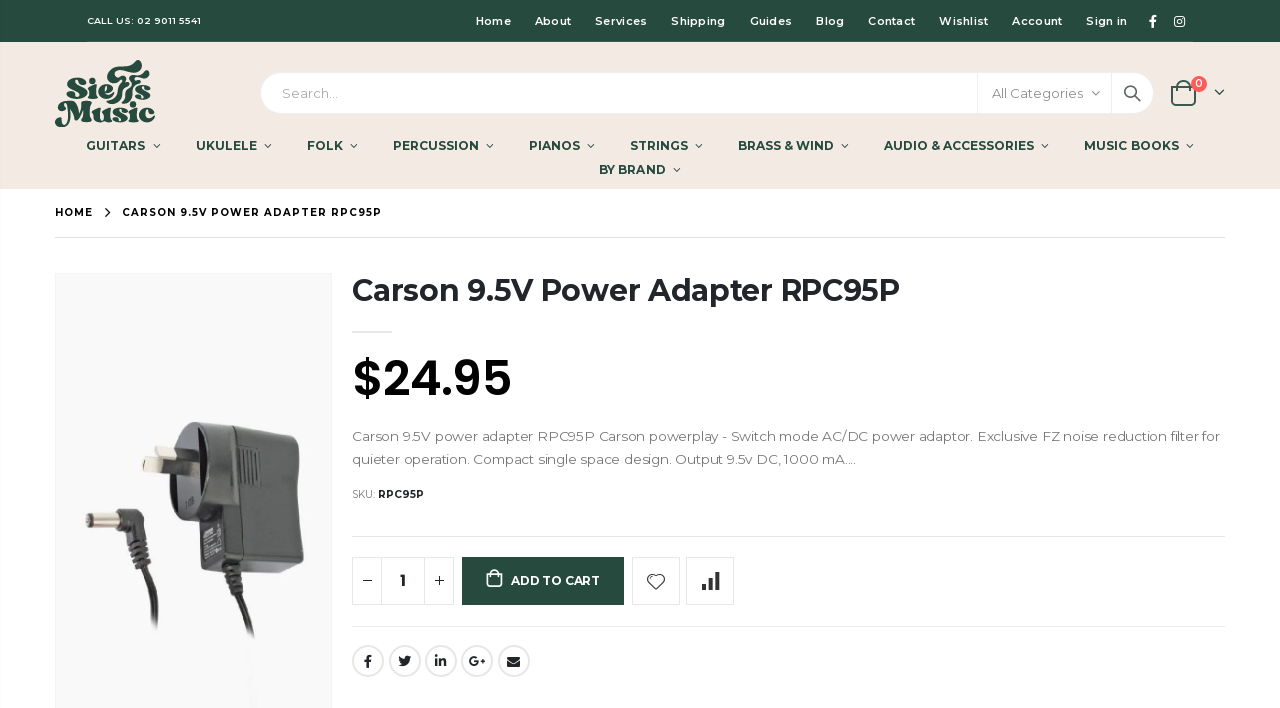

--- FILE ---
content_type: text/html; charset=utf-8
request_url: https://sieffsmusic.com.au/products/carson-9-5v-power-adapter-rpc95p
body_size: 52140
content:
<!doctype html>
<!--[if IE 8]><html class="no-js lt-ie9" lang="en"> <![endif]-->
<!--[if IE 9 ]><html class="ie9 no-js"> <![endif]-->
<!--[if (gt IE 9)|!(IE)]><!--> <html class="no-js"> <!--<![endif]-->
<head>
  <meta name="google-site-verification" content="8Fk1z_OA9kSLvDCjhHSkOelvb3M4fduilGFsdcB6ico" />

<!-- Google Tag Manager -->
<script>(function(w,d,s,l,i){w[l]=w[l]||[];w[l].push({'gtm.start':
new Date().getTime(),event:'gtm.js'});var f=d.getElementsByTagName(s)[0],
j=d.createElement(s),dl=l!='dataLayer'?'&l='+l:'';j.async=true;j.src=
'https://www.googletagmanager.com/gtm.js?id='+i+dl;f.parentNode.insertBefore(j,f);
})(window,document,'script','dataLayer','GTM-TQNPGFR5');</script>
<!-- End Google Tag Manager -->
  
<!-- Google Tag Manager -->
<script>(function(w,d,s,l,i){w[l]=w[l]||[];w[l].push({'gtm.start':
new Date().getTime(),event:'gtm.js'});var f=d.getElementsByTagName(s)[0],
j=d.createElement(s),dl=l!='dataLayer'?'&l='+l:'';j.async=true;j.src=
'https://www.googletagmanager.com/gtm.js?id='+i+dl;f.parentNode.insertBefore(j,f);
})(window,document,'script','dataLayer','GTM-T88X2FFS');</script>
<!-- End Google Tag Manager -->

<!--Start of Tawk.to Script-->
<script type="text/javascript">
var Tawk_API=Tawk_API||{}, Tawk_LoadStart=new Date();
(function(){
var s1=document.createElement("script"),s0=document.getElementsByTagName("script")[0];
s1.async=true;
s1.src='https://embed.tawk.to/666fd822981b6c56477e0a02/1i0ie8hql';
s1.charset='UTF-8';
s1.setAttribute('crossorigin','*');
s0.parentNode.insertBefore(s1,s0);
})();
</script>
<!--End of Tawk.to Script-->

 

<script>
  var variantStock = {};
</script>
  <!-- Basic page needs ================================================== -->
  <meta charset="utf-8">
  <meta http-equiv="Content-Type" content="text/html; charset=utf-8">
  <link rel="shortcut icon" href="//sieffsmusic.com.au/cdn/shop/t/7/assets/favicon.ico?v=24209313115844714181638373860" type="image/png" /><title>Carson 9.5V power adapter RPC95P </title><meta name="description" content="Carson 9.5V power adapter RPC95P Carson powerplay - Switch mode AC/DC power adaptor. Exclusive FZ noise reduction filter for quieter operation. Compact single space design. Output 9.5v DC, 1000 mA. 1.5mm centre positive right angle female plug. Input 100-240v AC. Suits new model C keyboards. Printed display box.  " />
  
 
  <!-- Helpers ================================================== --><!-- /snippets/social-meta-tags.liquid -->


  <meta property="og:type" content="product">
  <meta property="og:title" content="Carson 9.5V Power Adapter RPC95P">
  
  <meta property="og:image" content="http://sieffsmusic.com.au/cdn/shop/products/carson-95v-power-adapter-rpc95p-rpc95p-957689_grande.jpg?v=1700113211">
  <meta property="og:image:secure_url" content="https://sieffsmusic.com.au/cdn/shop/products/carson-95v-power-adapter-rpc95p-rpc95p-957689_grande.jpg?v=1700113211">
  
  <meta property="og:price:amount" content="24.95">
  <meta property="og:price:currency" content="AUD">


  <meta property="og:description" content="Carson 9.5V power adapter RPC95P Carson powerplay - Switch mode AC/DC power adaptor. Exclusive FZ noise reduction filter for quieter operation. Compact single space design. Output 9.5v DC, 1000 mA. 1.5mm centre positive right angle female plug. Input 100-240v AC. Suits new model C keyboards. Printed display box.  ">

  <meta property="og:url" content="https://sieffsmusic.com.au/products/carson-9-5v-power-adapter-rpc95p">
  <meta property="og:site_name" content="Sieffs Music">





<meta name="twitter:card" content="summary">

  <meta name="twitter:title" content="Carson 9.5V Power Adapter RPC95P">
  <meta name="twitter:description" content="Carson 9.5V power adapter RPC95P


Carson powerplay - Switch mode AC/DC power adaptor. Exclusive FZ noise reduction filter for quieter operation. Compact single space design. Output 9.5v DC, 1000 mA. 1.5mm centre positive right angle female plug. Input 100-240v AC. Suits new model C keyboards. Printed display box.


 ">
  <meta name="twitter:image" content="https://sieffsmusic.com.au/cdn/shop/products/carson-95v-power-adapter-rpc95p-rpc95p-957689_medium.jpg?v=1700113211">
  <meta name="twitter:image:width" content="240">
  <meta name="twitter:image:height" content="240">

<link rel="canonical" href="https://sieffsmusic.com.au/products/carson-9-5v-power-adapter-rpc95p" /><meta name="viewport" content="width=device-width, initial-scale=1, minimum-scale=1, maximum-scale=1" /><meta name="theme-color" content="" />
  <!-- CSS ==================================================+ -->
  <link href="//sieffsmusic.com.au/cdn/shop/t/7/assets/plugins.css?v=58826214593735965551634770862" rel="stylesheet" type="text/css" media="all" />
  <link href="//sieffsmusic.com.au/cdn/shop/t/7/assets/ultramegamenu.css?v=106457412661771523601669167591" rel="stylesheet" type="text/css" media="all" />
  <link href="//sieffsmusic.com.au/cdn/shop/t/7/assets/styles.scss.css?v=53449208538093766211727935872" rel="stylesheet" type="text/css" media="all" />
  
<link href="//sieffsmusic.com.au/cdn/shop/t/7/assets/header-type2.scss.css?v=3763022238656873371692259678" rel="stylesheet" type="text/css" media="all" />
<link href="//sieffsmusic.com.au/cdn/shop/t/7/assets/product.scss.css?v=166685076458867846391636343040" rel="stylesheet" type="text/css" media="all" />
  <link href="//sieffsmusic.com.au/cdn/shop/t/7/assets/jquery.fancybox.css?v=89610375720255671161634770846" rel="stylesheet" type="text/css" media="all" />
<link href="//sieffsmusic.com.au/cdn/shop/t/7/assets/product-list.scss.css?v=21634292346620077851637816581" rel="stylesheet" type="text/css" media="all" />
  <link href="//sieffsmusic.com.au/cdn/shop/t/7/assets/responsive.scss.css?v=147176825461832303521634770900" rel="stylesheet" type="text/css" media="all" />
  <link href="//sieffsmusic.com.au/cdn/shop/t/7/assets/color-config.scss.css?v=23757569349675400861725944462" rel="stylesheet" type="text/css" media="all" />
<link href="//sieffsmusic.com.au/cdn/shop/t/7/assets/layout_1420.css?v=80380569124572749541634770849" rel="stylesheet" type="text/css" media="all" />
<!-- Header hook for plugins ================================================== -->
  <script>window.performance && window.performance.mark && window.performance.mark('shopify.content_for_header.start');</script><meta name="google-site-verification" content="ignldCnrFsnGkgKPM0vxrr4FrpkW_-w7JPZ-PF9mA4M">
<meta name="facebook-domain-verification" content="9j7o2vyf9uelsfgl7k22uo0o7x8xcu">
<meta id="shopify-digital-wallet" name="shopify-digital-wallet" content="/60521578748/digital_wallets/dialog">
<meta name="shopify-checkout-api-token" content="7b298482d6fed8927276bc4725ac397f">
<meta id="in-context-paypal-metadata" data-shop-id="60521578748" data-venmo-supported="false" data-environment="production" data-locale="en_US" data-paypal-v4="true" data-currency="AUD">
<link rel="alternate" type="application/json+oembed" href="https://sieffsmusic.com.au/products/carson-9-5v-power-adapter-rpc95p.oembed">
<script async="async" src="/checkouts/internal/preloads.js?locale=en-AU"></script>
<link rel="preconnect" href="https://shop.app" crossorigin="anonymous">
<script async="async" src="https://shop.app/checkouts/internal/preloads.js?locale=en-AU&shop_id=60521578748" crossorigin="anonymous"></script>
<script id="apple-pay-shop-capabilities" type="application/json">{"shopId":60521578748,"countryCode":"AU","currencyCode":"AUD","merchantCapabilities":["supports3DS"],"merchantId":"gid:\/\/shopify\/Shop\/60521578748","merchantName":"Sieffs Music","requiredBillingContactFields":["postalAddress","email"],"requiredShippingContactFields":["postalAddress","email"],"shippingType":"shipping","supportedNetworks":["visa","masterCard","amex","jcb"],"total":{"type":"pending","label":"Sieffs Music","amount":"1.00"},"shopifyPaymentsEnabled":true,"supportsSubscriptions":true}</script>
<script id="shopify-features" type="application/json">{"accessToken":"7b298482d6fed8927276bc4725ac397f","betas":["rich-media-storefront-analytics"],"domain":"sieffsmusic.com.au","predictiveSearch":true,"shopId":60521578748,"locale":"en"}</script>
<script>var Shopify = Shopify || {};
Shopify.shop = "sieff-music.myshopify.com";
Shopify.locale = "en";
Shopify.currency = {"active":"AUD","rate":"1.0"};
Shopify.country = "AU";
Shopify.theme = {"name":"Sieff's Music","id":128244613372,"schema_name":"Porto","schema_version":"3.7","theme_store_id":null,"role":"main"};
Shopify.theme.handle = "null";
Shopify.theme.style = {"id":null,"handle":null};
Shopify.cdnHost = "sieffsmusic.com.au/cdn";
Shopify.routes = Shopify.routes || {};
Shopify.routes.root = "/";</script>
<script type="module">!function(o){(o.Shopify=o.Shopify||{}).modules=!0}(window);</script>
<script>!function(o){function n(){var o=[];function n(){o.push(Array.prototype.slice.apply(arguments))}return n.q=o,n}var t=o.Shopify=o.Shopify||{};t.loadFeatures=n(),t.autoloadFeatures=n()}(window);</script>
<script>
  window.ShopifyPay = window.ShopifyPay || {};
  window.ShopifyPay.apiHost = "shop.app\/pay";
  window.ShopifyPay.redirectState = null;
</script>
<script id="shop-js-analytics" type="application/json">{"pageType":"product"}</script>
<script defer="defer" async type="module" src="//sieffsmusic.com.au/cdn/shopifycloud/shop-js/modules/v2/client.init-shop-cart-sync_C5BV16lS.en.esm.js"></script>
<script defer="defer" async type="module" src="//sieffsmusic.com.au/cdn/shopifycloud/shop-js/modules/v2/chunk.common_CygWptCX.esm.js"></script>
<script type="module">
  await import("//sieffsmusic.com.au/cdn/shopifycloud/shop-js/modules/v2/client.init-shop-cart-sync_C5BV16lS.en.esm.js");
await import("//sieffsmusic.com.au/cdn/shopifycloud/shop-js/modules/v2/chunk.common_CygWptCX.esm.js");

  window.Shopify.SignInWithShop?.initShopCartSync?.({"fedCMEnabled":true,"windoidEnabled":true});

</script>
<script>
  window.Shopify = window.Shopify || {};
  if (!window.Shopify.featureAssets) window.Shopify.featureAssets = {};
  window.Shopify.featureAssets['shop-js'] = {"shop-cart-sync":["modules/v2/client.shop-cart-sync_ZFArdW7E.en.esm.js","modules/v2/chunk.common_CygWptCX.esm.js"],"init-fed-cm":["modules/v2/client.init-fed-cm_CmiC4vf6.en.esm.js","modules/v2/chunk.common_CygWptCX.esm.js"],"shop-button":["modules/v2/client.shop-button_tlx5R9nI.en.esm.js","modules/v2/chunk.common_CygWptCX.esm.js"],"shop-cash-offers":["modules/v2/client.shop-cash-offers_DOA2yAJr.en.esm.js","modules/v2/chunk.common_CygWptCX.esm.js","modules/v2/chunk.modal_D71HUcav.esm.js"],"init-windoid":["modules/v2/client.init-windoid_sURxWdc1.en.esm.js","modules/v2/chunk.common_CygWptCX.esm.js"],"shop-toast-manager":["modules/v2/client.shop-toast-manager_ClPi3nE9.en.esm.js","modules/v2/chunk.common_CygWptCX.esm.js"],"init-shop-email-lookup-coordinator":["modules/v2/client.init-shop-email-lookup-coordinator_B8hsDcYM.en.esm.js","modules/v2/chunk.common_CygWptCX.esm.js"],"init-shop-cart-sync":["modules/v2/client.init-shop-cart-sync_C5BV16lS.en.esm.js","modules/v2/chunk.common_CygWptCX.esm.js"],"avatar":["modules/v2/client.avatar_BTnouDA3.en.esm.js"],"pay-button":["modules/v2/client.pay-button_FdsNuTd3.en.esm.js","modules/v2/chunk.common_CygWptCX.esm.js"],"init-customer-accounts":["modules/v2/client.init-customer-accounts_DxDtT_ad.en.esm.js","modules/v2/client.shop-login-button_C5VAVYt1.en.esm.js","modules/v2/chunk.common_CygWptCX.esm.js","modules/v2/chunk.modal_D71HUcav.esm.js"],"init-shop-for-new-customer-accounts":["modules/v2/client.init-shop-for-new-customer-accounts_ChsxoAhi.en.esm.js","modules/v2/client.shop-login-button_C5VAVYt1.en.esm.js","modules/v2/chunk.common_CygWptCX.esm.js","modules/v2/chunk.modal_D71HUcav.esm.js"],"shop-login-button":["modules/v2/client.shop-login-button_C5VAVYt1.en.esm.js","modules/v2/chunk.common_CygWptCX.esm.js","modules/v2/chunk.modal_D71HUcav.esm.js"],"init-customer-accounts-sign-up":["modules/v2/client.init-customer-accounts-sign-up_CPSyQ0Tj.en.esm.js","modules/v2/client.shop-login-button_C5VAVYt1.en.esm.js","modules/v2/chunk.common_CygWptCX.esm.js","modules/v2/chunk.modal_D71HUcav.esm.js"],"shop-follow-button":["modules/v2/client.shop-follow-button_Cva4Ekp9.en.esm.js","modules/v2/chunk.common_CygWptCX.esm.js","modules/v2/chunk.modal_D71HUcav.esm.js"],"checkout-modal":["modules/v2/client.checkout-modal_BPM8l0SH.en.esm.js","modules/v2/chunk.common_CygWptCX.esm.js","modules/v2/chunk.modal_D71HUcav.esm.js"],"lead-capture":["modules/v2/client.lead-capture_Bi8yE_yS.en.esm.js","modules/v2/chunk.common_CygWptCX.esm.js","modules/v2/chunk.modal_D71HUcav.esm.js"],"shop-login":["modules/v2/client.shop-login_D6lNrXab.en.esm.js","modules/v2/chunk.common_CygWptCX.esm.js","modules/v2/chunk.modal_D71HUcav.esm.js"],"payment-terms":["modules/v2/client.payment-terms_CZxnsJam.en.esm.js","modules/v2/chunk.common_CygWptCX.esm.js","modules/v2/chunk.modal_D71HUcav.esm.js"]};
</script>
<script>(function() {
  var isLoaded = false;
  function asyncLoad() {
    if (isLoaded) return;
    isLoaded = true;
    var urls = ["https:\/\/cdn.shopify.com\/s\/files\/1\/0605\/2157\/8748\/t\/7\/assets\/pop_60521578748.js?v=1668478455\u0026shop=sieff-music.myshopify.com","https:\/\/storage.googleapis.com\/timesact-resources\/scripts\/timesact.js?shop=sieff-music.myshopify.com","https:\/\/cdn.nfcube.com\/instafeed-3a1daa560fb4939260071c38d93adc95.js?shop=sieff-music.myshopify.com"];
    for (var i = 0; i < urls.length; i++) {
      var s = document.createElement('script');
      s.type = 'text/javascript';
      s.async = true;
      s.src = urls[i];
      var x = document.getElementsByTagName('script')[0];
      x.parentNode.insertBefore(s, x);
    }
  };
  if(window.attachEvent) {
    window.attachEvent('onload', asyncLoad);
  } else {
    window.addEventListener('load', asyncLoad, false);
  }
})();</script>
<script id="__st">var __st={"a":60521578748,"offset":39600,"reqid":"0a7745da-f3f1-4b4d-9a86-4a02597a4eb3-1768648220","pageurl":"sieffsmusic.com.au\/products\/carson-9-5v-power-adapter-rpc95p","u":"125e934b9bd6","p":"product","rtyp":"product","rid":7739337474300};</script>
<script>window.ShopifyPaypalV4VisibilityTracking = true;</script>
<script id="captcha-bootstrap">!function(){'use strict';const t='contact',e='account',n='new_comment',o=[[t,t],['blogs',n],['comments',n],[t,'customer']],c=[[e,'customer_login'],[e,'guest_login'],[e,'recover_customer_password'],[e,'create_customer']],r=t=>t.map((([t,e])=>`form[action*='/${t}']:not([data-nocaptcha='true']) input[name='form_type'][value='${e}']`)).join(','),a=t=>()=>t?[...document.querySelectorAll(t)].map((t=>t.form)):[];function s(){const t=[...o],e=r(t);return a(e)}const i='password',u='form_key',d=['recaptcha-v3-token','g-recaptcha-response','h-captcha-response',i],f=()=>{try{return window.sessionStorage}catch{return}},m='__shopify_v',_=t=>t.elements[u];function p(t,e,n=!1){try{const o=window.sessionStorage,c=JSON.parse(o.getItem(e)),{data:r}=function(t){const{data:e,action:n}=t;return t[m]||n?{data:e,action:n}:{data:t,action:n}}(c);for(const[e,n]of Object.entries(r))t.elements[e]&&(t.elements[e].value=n);n&&o.removeItem(e)}catch(o){console.error('form repopulation failed',{error:o})}}const l='form_type',E='cptcha';function T(t){t.dataset[E]=!0}const w=window,h=w.document,L='Shopify',v='ce_forms',y='captcha';let A=!1;((t,e)=>{const n=(g='f06e6c50-85a8-45c8-87d0-21a2b65856fe',I='https://cdn.shopify.com/shopifycloud/storefront-forms-hcaptcha/ce_storefront_forms_captcha_hcaptcha.v1.5.2.iife.js',D={infoText:'Protected by hCaptcha',privacyText:'Privacy',termsText:'Terms'},(t,e,n)=>{const o=w[L][v],c=o.bindForm;if(c)return c(t,g,e,D).then(n);var r;o.q.push([[t,g,e,D],n]),r=I,A||(h.body.append(Object.assign(h.createElement('script'),{id:'captcha-provider',async:!0,src:r})),A=!0)});var g,I,D;w[L]=w[L]||{},w[L][v]=w[L][v]||{},w[L][v].q=[],w[L][y]=w[L][y]||{},w[L][y].protect=function(t,e){n(t,void 0,e),T(t)},Object.freeze(w[L][y]),function(t,e,n,w,h,L){const[v,y,A,g]=function(t,e,n){const i=e?o:[],u=t?c:[],d=[...i,...u],f=r(d),m=r(i),_=r(d.filter((([t,e])=>n.includes(e))));return[a(f),a(m),a(_),s()]}(w,h,L),I=t=>{const e=t.target;return e instanceof HTMLFormElement?e:e&&e.form},D=t=>v().includes(t);t.addEventListener('submit',(t=>{const e=I(t);if(!e)return;const n=D(e)&&!e.dataset.hcaptchaBound&&!e.dataset.recaptchaBound,o=_(e),c=g().includes(e)&&(!o||!o.value);(n||c)&&t.preventDefault(),c&&!n&&(function(t){try{if(!f())return;!function(t){const e=f();if(!e)return;const n=_(t);if(!n)return;const o=n.value;o&&e.removeItem(o)}(t);const e=Array.from(Array(32),(()=>Math.random().toString(36)[2])).join('');!function(t,e){_(t)||t.append(Object.assign(document.createElement('input'),{type:'hidden',name:u})),t.elements[u].value=e}(t,e),function(t,e){const n=f();if(!n)return;const o=[...t.querySelectorAll(`input[type='${i}']`)].map((({name:t})=>t)),c=[...d,...o],r={};for(const[a,s]of new FormData(t).entries())c.includes(a)||(r[a]=s);n.setItem(e,JSON.stringify({[m]:1,action:t.action,data:r}))}(t,e)}catch(e){console.error('failed to persist form',e)}}(e),e.submit())}));const S=(t,e)=>{t&&!t.dataset[E]&&(n(t,e.some((e=>e===t))),T(t))};for(const o of['focusin','change'])t.addEventListener(o,(t=>{const e=I(t);D(e)&&S(e,y())}));const B=e.get('form_key'),M=e.get(l),P=B&&M;t.addEventListener('DOMContentLoaded',(()=>{const t=y();if(P)for(const e of t)e.elements[l].value===M&&p(e,B);[...new Set([...A(),...v().filter((t=>'true'===t.dataset.shopifyCaptcha))])].forEach((e=>S(e,t)))}))}(h,new URLSearchParams(w.location.search),n,t,e,['guest_login'])})(!0,!0)}();</script>
<script integrity="sha256-4kQ18oKyAcykRKYeNunJcIwy7WH5gtpwJnB7kiuLZ1E=" data-source-attribution="shopify.loadfeatures" defer="defer" src="//sieffsmusic.com.au/cdn/shopifycloud/storefront/assets/storefront/load_feature-a0a9edcb.js" crossorigin="anonymous"></script>
<script crossorigin="anonymous" defer="defer" src="//sieffsmusic.com.au/cdn/shopifycloud/storefront/assets/shopify_pay/storefront-65b4c6d7.js?v=20250812"></script>
<script data-source-attribution="shopify.dynamic_checkout.dynamic.init">var Shopify=Shopify||{};Shopify.PaymentButton=Shopify.PaymentButton||{isStorefrontPortableWallets:!0,init:function(){window.Shopify.PaymentButton.init=function(){};var t=document.createElement("script");t.src="https://sieffsmusic.com.au/cdn/shopifycloud/portable-wallets/latest/portable-wallets.en.js",t.type="module",document.head.appendChild(t)}};
</script>
<script data-source-attribution="shopify.dynamic_checkout.buyer_consent">
  function portableWalletsHideBuyerConsent(e){var t=document.getElementById("shopify-buyer-consent"),n=document.getElementById("shopify-subscription-policy-button");t&&n&&(t.classList.add("hidden"),t.setAttribute("aria-hidden","true"),n.removeEventListener("click",e))}function portableWalletsShowBuyerConsent(e){var t=document.getElementById("shopify-buyer-consent"),n=document.getElementById("shopify-subscription-policy-button");t&&n&&(t.classList.remove("hidden"),t.removeAttribute("aria-hidden"),n.addEventListener("click",e))}window.Shopify?.PaymentButton&&(window.Shopify.PaymentButton.hideBuyerConsent=portableWalletsHideBuyerConsent,window.Shopify.PaymentButton.showBuyerConsent=portableWalletsShowBuyerConsent);
</script>
<script data-source-attribution="shopify.dynamic_checkout.cart.bootstrap">document.addEventListener("DOMContentLoaded",(function(){function t(){return document.querySelector("shopify-accelerated-checkout-cart, shopify-accelerated-checkout")}if(t())Shopify.PaymentButton.init();else{new MutationObserver((function(e,n){t()&&(Shopify.PaymentButton.init(),n.disconnect())})).observe(document.body,{childList:!0,subtree:!0})}}));
</script>
<link id="shopify-accelerated-checkout-styles" rel="stylesheet" media="screen" href="https://sieffsmusic.com.au/cdn/shopifycloud/portable-wallets/latest/accelerated-checkout-backwards-compat.css" crossorigin="anonymous">
<style id="shopify-accelerated-checkout-cart">
        #shopify-buyer-consent {
  margin-top: 1em;
  display: inline-block;
  width: 100%;
}

#shopify-buyer-consent.hidden {
  display: none;
}

#shopify-subscription-policy-button {
  background: none;
  border: none;
  padding: 0;
  text-decoration: underline;
  font-size: inherit;
  cursor: pointer;
}

#shopify-subscription-policy-button::before {
  box-shadow: none;
}

      </style>

<script>window.performance && window.performance.mark && window.performance.mark('shopify.content_for_header.end');</script>
<!-- /snippets/oldIE-js.liquid -->


<!--[if lt IE 9]>
<script src="//cdnjs.cloudflare.com/ajax/libs/html5shiv/3.7.2/html5shiv.min.js" type="text/javascript"></script>
<script src="//sieffsmusic.com.au/cdn/shop/t/7/assets/respond.min.js?v=52248677837542619231634770868" type="text/javascript"></script>
<link href="//sieffsmusic.com.au/cdn/shop/t/7/assets/respond-proxy.html" id="respond-proxy" rel="respond-proxy" />
<link href="//sieffsmusic.com.au/search?q=8c281dd8f60f3dade688df6b44bef37c" id="respond-redirect" rel="respond-redirect" />
<script src="//sieffsmusic.com.au/search?q=8c281dd8f60f3dade688df6b44bef37c" type="text/javascript"></script>
<![endif]-->

<script src="//sieffsmusic.com.au/cdn/shop/t/7/assets/vendor.js?v=114975771365441350721634770878" type="text/javascript"></script>
<!-- Import custom fonts ====================================================== --><link href="//fonts.googleapis.com/css?family=Montserrat:200italic,300italic,400italic,600italic,700italic,800italic,700,200,300,600,800,400&amp;subset=cyrillic-ext,greek-ext,latin,latin-ext,cyrillic,greek,vietnamese" rel='stylesheet' type='text/css'><link href="//fonts.googleapis.com/css?family=Montserrat:200italic,300italic,400italic,600italic,700italic,800italic,700,200,300,600,800,400&amp;subset=cyrillic-ext,greek-ext,latin,latin-ext,cyrillic,greek,vietnamese" rel='stylesheet' type='text/css'><link href="//fonts.googleapis.com/css?family=Montserrat:200italic,300italic,400italic,500italic,600italic,700italic,800italic,700,200,300,600,800,400,500&amp;subset=cyrillic-ext,greek-ext,latin,latin-ext,cyrillic,greek,vietnamese" rel='stylesheet' type='text/css'><script type="text/javascript">
    var productsObj = {};
    var swatch_color_type = 1;
    var product_swatch_size = 'size-small';
    var product_swatch_setting = '1';
    var asset_url = '//sieffsmusic.com.au/cdn/shop/t/7/assets//?5147';
    var money_format = '<span class="money">${{amount}}</span>';
    var multi_language = false;
  </script> 
  <script src="//sieffsmusic.com.au/cdn/shop/t/7/assets/lang2.js?v=12969877377958745391634770848" type="text/javascript"></script>
<script>
  var translator = {
    current_lang : jQuery.cookie("language"),
    init: function() {
      translator.updateStyling();
      translator.updateLangSwitcher();
    },
    updateStyling: function() {
        var style;
        if (translator.isLang2()) {
          style = "<style>*[data-translate] {visibility:hidden} .lang1 {display:none}</style>";
        } else {
          style = "<style>*[data-translate] {visibility:visible} .lang2 {display:none}</style>";
        }
        jQuery('head').append(style);
    },
    updateLangSwitcher: function() {
      if (translator.isLang2()) {
        jQuery(".current-language span").removeClass('active');
        jQuery(".current-language span[class=lang-2]").addClass("active");
      }
    },
    getTextToTranslate: function(selector) {
      var result = window.lang2;
      var params;
      if (selector.indexOf("|") > 0) {
        var devideList = selector.split("|");
        selector = devideList[0];
        params = devideList[1].split(",");
      }

      var selectorArr = selector.split('.');
      if (selectorArr) {
        for (var i = 0; i < selectorArr.length; i++) {
            result = result[selectorArr[i]];
        }
      } else {
        result = result[selector];
      }
      if (result && result.one && result.other) {
        var countEqual1 = true;
        for (var i = 0; i < params.length; i++) {
          if (params[i].indexOf("count") >= 0) {
            variables = params[i].split(":");
            if (variables.length>1) {
              var count = variables[1];
              if (count > 1) {
                countEqual1 = false;
              }
            }
          }
        }
        if (countEqual1) {
          result = result.one;
        } else {
          result = result.other;
        }
      }
      
      if (params && params.length>0) {
        result = result.replace(/{{\s*/g, "{{");
        result = result.replace(/\s*}}/g, "}}");
        for (var i = 0; i < params.length; i++) {
          variables = params[i].split(":");
          if (variables.length>1) {
            result = result.replace("{{"+variables[0]+"}}", variables[1]);
          }
        }
      }
      

      return result;
    },
    isLang2: function() {
      return translator.current_lang && translator.current_lang == 2;
    },
    doTranslate: function(blockSelector) {
      if (translator.isLang2()) {
        jQuery(blockSelector + " [data-translate]").each(function(e) {
          var item = jQuery(this);
          var selector = item.attr("data-translate");
          var text = translator.getTextToTranslate(selector);
          if (item.attr("translate-item")) {
            var attribute = item.attr("translate-item");
            if (attribute == 'blog-date-author') {
              item.html(text);
            } else if (attribute!="") {
              item.attr(attribute,text);
            }
          } else if (item.is("input")) {
            if(item.is("input[type=search]")){
              item.attr("placeholder", text);
            }else{
              item.val(text);
            }
            
          } else {
            item.text(text);
          }
          item.css("visibility","visible");
        });
      }
    }
  };
  translator.init();
  jQuery(document).ready(function() {
    jQuery('.select-language a').on('click', function(){
      var value = jQuery(this).data('lang');
      jQuery.cookie('language', value, {expires:10, path:'/'});
      location.reload();
    });
    translator.doTranslate("body");
  });
</script>
  <style>
    h2,h3,h4,h5 { 
    font-weight: 700;
}
h1, h2, h3, h4, h5, h6 {
    color: #222529; 
}
h2 { 
    letter-spacing: -.3px;
    margin: 0 0 32px 0;
}
h3 {
margin: 0 0 20px 0;
}
h4, h5 {
margin: 0 0 14px 0;
}
h5 {
line-height:20px;
}
body {
    line-height: 24px;
}
p {  
    line-height: 20px;
    margin: 0 0 1.25rem;
}
b, strong {
    font-weight: 700;
}
.ls-n-20 {
    letter-spacing: -.02em;
}
.ls-80 {
    letter-spacing: .08em;
}
.ls-n-50 {
    letter-spacing: -.05em;
}
.m-l-xs {
    margin-left: 5px!important;
}
.align-right {
    text-align: right;
}
.align-left {
    text-align: left;
} 
html .heading-light, html .lnk-light, html .text-color-light {
    color: #ffffff;
}
html .heading-dark, html .lnk-dark, html .text-color-dark {
    color: #222529;
}
html .heading-secondary, html .lnk-secondary, html .text-color-secondary {
    color: #ff7272;
}
html .background-color-secondary {
    background-color: #ff7272;
}
.f-left, .pull-left {
    float: left;
}
.d-inline-block {
    display: inline-block;
} 
sup {
    font-size: 55%;
}
.btn {
    font-family: Poppins; 
    font-weight: 700;
    border-radius: 0;
    line-height: 1.42857;
}
html .btn-dark {
    color: #fff;
    background-color: #222529;
    border-color: #222529 #222529 #0b0c0e;
} 
.btn-modern {
    text-transform: uppercase;
    font-size: .75rem;
    padding: .75rem 1.5rem;
    font-weight: 600;
}
.btn-flat {
    padding: 0 !important;
    background: none !important;
    border: none !important;
    border-bottom: 1px solid transparent !important;
    box-shadow: none !important;
    text-transform: uppercase;
    font-size: 12px;
}
html .btn-quaternary {
    color: #fff;
    background-color: #0e0f11;
    border-color: #0e0f11 #0e0f11 #000;
}
.btn-sm { 
    line-height: 1.5;
}
.btn-modern.btn-lg {
    font-size: .875rem;
    padding: 1rem 2.25rem;
}
.btn-md:not(.btn-modern) {
    font-size: .8571em;
    font-weight: 700;
    padding: .533rem .933rem;
}
.porto-ultimate-content-box .vc_btn3{
    font-size: 1.4em;
}
.custom-font4 {
    font-family: 'Poppins','Poppins';
}
html .btn-secondary {
    color: #fff;
    background-color: #ff7272;
    border-color: #ff7272 #ff7272 #ff3f3f;
}
html .btn-secondary:hover, html .btn-secondary:focus, html .btn-secondary:active {
    color: #fff;
    background-color: #ff9696;
    border-color: #ffa6a6 #ffa6a6 #ff7272;
}
.btn-modern.btn-xl {
    font-size: 1.125em;
    font-weight: 700;
    padding: 1.125em 2.75em;
} 
.slideshow.owl-carousel .owl-item img { 
    height: 100%;
    object-position: center top;
    object-fit: cover;
}
.porto-ibanner .btn-modern.btn-md {
    padding: 1.5em 3em;
    letter-spacing: .15em;
    font-size: .6875em;
} 
.porto-ibanner .btn-modern.btn-sm {
    padding: 1.3em 2em;
    letter-spacing: .15em;
    font-size: .6875em;
}
.container {
    padding-left: 4.27vw;
    padding-right: 4.27vw;
    max-width: none;
}  
.template-index .header-container.header-overlap:not(.sticky-header) {
background: none;
} 
.porto-separator.short {
    margin: -11px 0 -15px;
}
.divider.divider-small {
    margin: 22px auto;
    background: transparent;
    height: 1px;
}
.divider.divider-small hr {
    width: 50px;
    height: 1px;
    border: none;
}
.coupon-sale-text {
    position: relative;
    display: inline-block;
    padding: 5px 10px;
    transform: none;
    letter-spacing: 0;
}
.coupon-sale-text:before {
    content: '';
    position: absolute;
    left: 0;
    top: 0;
    right: 0;
    bottom: 0;
    z-index: -1;
    background: #fff;
    transform: rotate(-2deg);
}
.content-container .has-content-pos {
    font-size: 1rem; 
} 
.content-slideshow {position: relative;height:100%;} 
.shop-features {
    border-top: 1px solid #e7e7e7;
    padding-top: 65px;
    padding-bottom: 75px;
}
.custom-support .content h2 {
font-weight: 700;
    font-size: 1.25rem;
    line-height: 1.4;
    letter-spacing: 0;
    margin-bottom: 3px;
}
.custom-support i { 
    margin-bottom: 2rem;
    line-height: inherit !important;
    width: auto !important;
}
.custom-support .content p {
    font-size: 0.8125rem;
    line-height: 1.5rem;
    margin-bottom: 0;
}
.products .product-col h3 {
    font-size: 14px; 
}
.full-width-image-banner {
  margin: 0;
}    
.main-container .main-breadcrumbs { 
    color: #000;
    font-size: 10px;
text-transform: uppercase;
font-weight: 700; 
    border-bottom: 1px solid #dfdfdf;
    margin-bottom: 35px !important;
padding: 14.5px 0;
letter-spacing: 1px;
}
.main-container .breadcrumbs ul li.home a::after {display:none;}
.main-container .breadcrumbs ul li.home a { 
    width: auto;
    text-indent: inherit; 
}
.main-container .main-breadcrumbs ul li a {
    color: inherit;
    text-transform: uppercase;
    font-size: inherit;
    font-weight: 700;
}
.main-container .breadcrumbs ul li .breadcrumbs-split {
    font-size: 16px;
    margin: 0 0 0 2px;
}
.sidebar-style-2 .block.sidebar-cate-toogle .block-title {
    padding-top: 0;
}
.sidebar-style-2 .block-content ul li a { 
    line-height: 1.8;
}
.sidebar-style-2 .layer-filter, .sidebar-style-2 .block-content, .sidebar-style-2 .bestseller .block-content,.sidebar-style-2 .html-sidebar p,.sidebar-style-2 .html-sidebar h5 {padding-left: 0;}
.toolbar select {
    height: 34px;
    border-width: 2px;
    border-color: #333;
    text-transform: uppercase;
    font-weight: 700;
}
.collection-main-banner .category-content {
    margin-bottom: 30px;
}
.toolbar .sorter_wrap .select-inner span,.toolbar .limited-wrap .select-inner span {
    text-transform: uppercase;
    color: #333;
    font-weight: 700;
    font-family: Oswald;
}
.price ins { 
    color: red;
}
.price del { 
    color: #000;
    font-size: 1em; 
}
.products .product-col .quickview {
    font-family: Poppins;
    font-weight: 600;
}
.sidebar-style-2 .block .block-title { 
    font-size: 14px;
    font-weight: 700;
    letter-spacing: .05em;
}
.product-view .product-shop .actions a.link-wishlist, .product-view .product-shop .actions a.link-compare { 
    width: 43px;
    height: 43px;
    line-height: 41px;
}
.product-view .add-to-links .link-wishlist i:before {
    content: '\e889';
} 
.product-view:not(.product-quick-view) .product-type-data .price-box .price, .product-view:not(.product-quick-view) .product-type-data .price_compare {
    font-size: 3rem;
    font-weight: 600;
    line-height: 1.1;
    letter-spacing: -.02em;
}
.product-view .product-type-data .price_compare {
color:#000;
}
.product-view .product-type-data .price-box .price_compare + .price {
color:red;
}
.main-container .pagenav-wrap .pagination .pagination-page li a:hover{
    background: transparent;
    color: inherit;
    border-color: #ccc;
}
.main-container .pagenav-wrap .pagination .pagination-page li.active span{
 background: transparent;
    color: inherit;
}
.icon-right-dir:before {
  content: '\e81a';
}
.main-container .pagenav-wrap .pagination .pagination-page li.text a:hover {
  color: inherit;
} 
.product-view .product-options-bottom {
  border-bottom: 1px solid #ebebeb;
}
.template-blog .owl-dots{
  position: absolute;
  left: 0;
  right: 0;
  bottom: 0;
}
.main-container .login_content h2{
  text-transform: none;
} 
.top-navigation li.level0.static-dropdown .mega-columns ul.level0 li.level1.groups.item{
width: 50%;
}  
.section-title {
    color:#313131;
    font-size: 1.125rem;
    line-height: 1.5;
    font-weight: 700;
    letter-spacing: -.3px; 
    margin-bottom: 1.5rem;
}
.product-details a {
color:#222529;
}

.product-image {
width: 100%;
height: auto;
}

.product-image img {
height: 100%;
width: 100%;
object-fit: contain;
}

.product-image .inner {
height: 100%;
}

.product-content {
padding: 0px 15px 0px 15px;
}

.products .product-col .price {
    color: #000;
}
ul.product_list_widget li .product-details .amount {color:#444;}
.footer-wrapper,.footer-wrapper p {
    font-size: 13px;
}
.footer-middle, .footer-middle p {
    font-size: 13px;
    line-height: 24px;
    letter-spacing: .065px;
}
.footer-wrapper .footer-bottom address { 
    margin-left: 0;
    font-size: 1em;
} 
.footer-middle b {
font-weight: 400;
line-height: 1.4;
}
.footer-wrapper .share-links a {
    width: 40px;
    height: 40px; 
    box-shadow: none; 
font-size: 18px;
   border-radius: 30px;
  margin: 2px;
}
.footer-top {padding: 0;}
.footer-top .share-links a:not(:hover) {
    background: none;
    color: #000;
}
.footer-wrapper .newsletter-footer input { 
    background: #f4f4f4;
    color: #777;
    border-radius: 0 !important;
}
.footer-wrapper .newsletter-footer button {
border-radius: 0 !important;
}
.footer-middle {
    padding-top: 4rem;
    padding-bottom: 1.5rem;
}
.footer-middle .info-footer .footer-block-title h3 {
    margin: 0 0 15px;
    color: #000;
    font-size: 1.1666em;
    font-weight: 700;
    line-height: 1.4;
}
.footer-middle .block-bottom { 
    border-color:#313438; 
}
.footer-middle ul.contact-info li {
    flex: 0 0 50%;
    margin-bottom: 10px;padding: 0;
}
.footer-bottom {
padding: 31px 0 38px;
}

.footer-wrapper .footer-bottom .container::before {
background-color: #e7e7e7;
    left: 4.27vw;
    right: 4.27vw;
    width: calc(100% - 8.54vw);
    top: -31px;
}

.site-logo {
    min-width: 120px;
    width: 120px;
}

.text-style-uppercase {
    text-transform: uppercase;
}

.mobile-nav {
    background-color: #274A3F !important;
}

h1, h2, h3, .select-inner span {
    font-family: Montserrat, sans-serif !important;
}

ul.product_list_widget li .product-image img {
    height: 100% !important;
    weight: 100% !important;
    object-fit: contain !important;
}

@media only screen and (max-width: 768px) {
.logo {
    max-width: 80px;
}
}

.title-level1 {
    pointer-events: none;
    font-size: 12px !important;
    letter-spacing: 1px !important;
    text-transform: uppercase !important;
    opacity: 60% !important;
}

.site-nav__link {
    text-transform: capitalize !important;
    font-size: 14px !important;
    color: #777 !important;
    opacity: 100% !important;
}

.site-nav__link:hover {
    color: #274a3f !important;
}

.filter-title {
margin-right: 20px;
white-space: nowrap;
}

.page-header {
display: none;
}

.itemgrid-6col .item {
    width: 23% !important;
}

.non-clickable {
pointer-events: none !important;
}

.footer-middle a {
    color: var(--shopify-editor-setting-footer_middle_links_color) !important;
}

.menu-icon a i {
color: #274a3f;
}

@media only screen and (min-width: 992px) {
.header-container.type2 .header {
    padding-top: 18px !important;
    padding-bottom: 0px !important;
}}

.btn-dark:hover {
background-color: #274A3F !important;
}

.category-list {
display: none !important;
}

.products .product-col h3 {
white-space: normal !important;
}
    @media (min-width: 768px) {
.footer-top .container {
    display: -ms-flexbox;
    display: flex;
    -ms-flex-align: center;
    align-items: center;
    -ms-flex-pack: justify;
    justify-content: space-between;
    -ms-flex-wrap: wrap;
    flex-wrap: wrap;
}
.newsletter-footer {min-width: 370px;}
} 
@media (min-width: 992px) {
.custom-support .porto-support-inner {
padding: 0 1.5rem;
}
}
@media (min-width: 1220px) {
.custom-support .porto-support-inner {
padding: 0 3rem;
}
}
@media (min-width: 1440px) {
.sidebar.col-lg-3, .sidebar-right.col-lg-3, .sidebar-left.col-lg-3{
    max-width: 20%;
    -ms-flex: 0 0 20%;
    flex: 0 0 20%;
}
.main-content.col-lg-9 {
    max-width: 80%;
    -ms-flex: 0 0 80%;
    flex: 0 0 80%;
}
}
@media (max-width: 1199px) and (min-width: 992px) {
.porto-ibanner .porto-ibanner-layer {
    font-size: .75rem;
}
}
@media(max-width: 991px){
.content-container .has-content-pos {
    font-size: .875rem; 
} 
.footer-middle .social-icons {margin-bottom: 15px;}
}
@media (max-width: 767px) {
.content-container .has-content-pos  {
    font-size: .8125rem;
}
}
@media (max-width: 575px) {
.content-container .has-content-pos {
    font-size: .675rem;
}
}

@media (max-width: 575px) {
.header-container.type2 .search-area {
display: block !important;
}
}

.icon-magnifier {
color: #274A3F !important;
}
  </style>

                    <script id="omgfbc-script" type='text/javascript' data-type="custom">
    var facebookChatSettings = {"id":"83451","shop":"sieff-music.myshopify.com","script_tag_id":null,"page_info":{"id":"370314703058401"},"language":"en_US","position":"90","greeting_message":"Hi! How can we help you?","icon_type":"icon_3","icon_text":"Chat With Us","tab_size":"medium","auto_display":"0","tab_color":"#f3eae3","icon_text_color":"#274a3f","theme_color":"#274a3f","custom_css":{"status":false,"code":""},"working_time":{"status":"1","start":"01:00","end":"23:59","time_zone":"America\/Denver","not_available_option":"noneOpt","email":{"username":"","password":"","smtp":"smtp.gmail.com","port":"465","encryption":"ssl"},"fb_messages":"It's none - working time. We'll be back and support you!"},"status_connect":"2","app_status":"1","device_target":"0","page_target":"0","margin_bottom":"30","chat_type":"0","exclude_pages":["template-cart"],"specific_pages":["template-index"],"plan":"free","active_plan_at":"1639446890","last_access":"1646012070","deleted":"0","shop_info":{"id":60521578748,"name":"Sieffs Music","email":"info@sieffsmusic.com","domain":"sieffsmusic.com","province":"New South Wales","country":"AU","address1":"142 James Ruse Dr","zip":"2150","city":"Parramata","source":null,"phone":"02 9891 1981","latitude":-33.816941100000001,"longitude":151.0216197,"primary_locale":"en","address2":"2","created_at":"2021-10-20T14:07:38+11:00","updated_at":"2021-12-05T12:47:23+11:00","country_code":"AU","country_name":"Australia","currency":"AUD","customer_email":"info@sieffsmusic.com","timezone":"(GMT+10:00) Australia\/Sydney","iana_timezone":"Australia\/Sydney","shop_owner":"Tiny Giants Co","money_format":"$","money_with_currency_format":"$ AUD","weight_unit":"kg","province_code":"NSW","taxes_included":false,"auto_configure_tax_inclusivity":null,"tax_shipping":null,"county_taxes":true,"plan_display_name":"Basic Shopify","plan_name":"basic","has_discounts":false,"has_gift_cards":true,"myshopify_domain":"sieff-music.myshopify.com","google_apps_domain":null,"google_apps_login_enabled":null,"money_in_emails_format":"$","money_with_currency_in_emails_format":"$ AUD","eligible_for_payments":true,"requires_extra_payments_agreement":false,"password_enabled":false,"has_storefront":true,"eligible_for_card_reader_giveaway":false,"finances":true,"primary_location_id":65834746108,"cookie_consent_level":"implicit","visitor_tracking_consent_preference":"allow_all","checkout_api_supported":true,"multi_location_enabled":true,"setup_required":false,"pre_launch_enabled":false,"enabled_presentment_currencies":["AUD"]},"weekdays":[{"name":"Sunday","id":"0"},{"name":"Monday","id":"1"},{"name":"Tuesday","id":"2"},{"name":"Wednesday","id":"3"},{"name":"Thursday","id":"4"},{"name":"Friday","id":"5"},{"name":"Saturday","id":"6"}],"show_after":"0","update_cache":"0","tab_style":"one_box","version_app":"1","theme_publish":"128244613372","display_mode":"customize","white_list_domain":"[\"sieff-music.myshopify.com\",\"sieffsmusic.com\",\"www.sieffsmusic.com\"]","customer_question":"","show_greeting_message":"1","enable_fb_chat_btn":"0","facebook_message_options":"0","enable_abandoned_campaign":"0","fb_page_id":"370314703058401","app_fb_id":"1919748194980000","version_code":"1.1.0","id_discount_code":"0","is_install":"1","urlApp":"https:\/\/apps.omegatheme.com\/facebook-chat\/","abTests":{"upgrade_price_Oct_2021":true,"intergrate_instagram_Oct_2021":true,"auto_reply_Dec_2021":true,"list_subscriber_Oct_2021":true,"welcome_popup_widget_Oct_2021":true,"customer_io_Dec_2021":true,"trial_price_plan_Dec_2021":true,"theme_app_extension_Jan_2022":true,"shipping_noti_Jun_2021":true},"instagram":null,"addCartWidget":null,"welcomePopupWidget":{},"appIdFB":"1919748194980000"};
    var iconHtml = {"icon_1":"<svg xmlns='http:\/\/www.w3.org\/2000\/svg' width='25' height='25' viewBox='96 93 322 324'><g><path d='M257 93c-88.918 0-161 67.157-161 150 0 47.205 23.412 89.311 60 116.807V417l54.819-30.273C225.449 390.801 240.948 393 257 393c88.918 0 161-67.157 161-150S345.918 93 257 93zm16 202l-41-44-80 44 88-94 42 44 79-44-88 94z'><\/path><rect x='13.445' y='20.996' width='37' height='4'><\/rect><rect x='13.445' y='32.828' width='37' height='4'><\/rect><rect x='13.445' y='44.66' width='37' height='4'><\/rect><\/g><\/svg>","icon_2":"<svg xmlns='http:\/\/www.w3.org\/2000\/svg' width='25' height='25' viewBox='0 0 24 24'><path d='M9 8h-3v4h3v12h5v-12h3.642l.358-4h-4v-1.667c0-.955.192-1.333 1.115-1.333h2.885v-5h-3.808c-3.596 0-5.192 1.583-5.192 4.615v3.385z'><\/path><\/svg>","icon_3":"<svg width='25' height='25' version='1.1' id='Capa_1' xmlns='http:\/\/www.w3.org\/2000\/svg' xmlns:xlink='http:\/\/www.w3.org\/1999\/xlink' x='0px' y='0px' viewBox='0 0 88.695 88.695' xml:space='preserve'> <g><path d='M84.351,68.07c2.508-4.59,3.829-9.759,3.829-15.006c0-13.118-8.112-24.36-19.575-29.021 C62.65,12.338,50.493,4.295,36.486,4.295c-19.862,0-36.021,16.159-36.021,36.021c0,6.072,1.541,12.057,4.462,17.36L0,76.059 l18.011-4.824c5.403,3.236,11.549,4.975,17.862,5.082c5.558,5.019,12.913,8.083,20.973,8.083c5.64,0,11.142-1.512,15.971-4.379 l15.878,4.254L84.351,68.07z M18.655,66.921L5.657,70.402l3.561-13.285l-0.419-0.72c-2.835-4.873-4.334-10.434-4.334-16.082 c0-17.656,14.365-32.021,32.021-32.021s32.021,14.364,32.021,32.021S54.142,72.337,36.486,72.337 c-6.066,0-11.976-1.711-17.091-4.948L18.655,66.921z M83.037,78.618l-10.861-2.91l-0.74,0.468C67.07,78.94,62.025,80.4,56.847,80.4 c-5.511,0-10.633-1.656-14.93-4.473c17.294-2.626,30.59-17.595,30.59-35.611c0-3.712-0.565-7.294-1.612-10.667 c7.947,4.786,13.286,13.48,13.286,23.415c0,4.823-1.28,9.57-3.701,13.728l-0.419,0.72L83.037,78.618z'><\/path><\/g><\/svg>","icon_4":"<svg width='25' height='25' version='1.1' id='Capa_1' xmlns='http:\/\/www.w3.org\/2000\/svg' xmlns:xlink='http:\/\/www.w3.org\/1999\/xlink' x='0px' y='0px' viewBox='0 0 81.146 81.146' xml:space='preserve'><g><path d='M11.902,67.18l0.021-14.51L0,52.559V8.524h64.319v44.053h-31.25L11.902,67.18z M4,48.596l11.928,0.111l-0.016,10.846 l15.911-10.976h28.496V12.524H4V48.596z'><\/path><path d='M81.146,26.524H64.319v-18H0v44.035l11.922,0.111l-0.021,14.51L31.16,53.895v7.167h24.152l16.763,11.561l-0.018-11.495 l9.089-0.084V26.524z M4,48.596V12.524h56.319v36.053H31.823L15.912,59.553l0.016-10.846L4,48.596z M77.146,57.08l-9.095,0.084 l0.012,7.833l-11.505-7.936H35.16v-4.484h29.159V30.524h12.827C77.146,30.524,77.146,57.08,77.146,57.08z'><\/path><\/g><\/svg>","icon_5":"<svg width='25' height='25' version='1.1' id='Capa_1' xmlns='http:\/\/www.w3.org\/2000\/svg' xmlns:xlink='http:\/\/www.w3.org\/1999\/xlink' x='0px' y='0px' viewBox='0 0 75.333 75.333' xml:space='preserve'><g><path d='M37.666,75.318l-9.413-16.303H17c-9.374,0-17-7.626-17-17v-25c0-9.374,7.626-17,17-17h41.333c9.374,0,17,7.626,17,17v25 c0,9.374-7.626,17-17,17H47.078L37.666,75.318z M17,4.016c-7.168,0-13,5.832-13,13v25c0,7.168,5.832,13,13,13h13.563l7.103,12.302 l7.104-12.303h13.563c7.168,0,13-5.832,13-13v-25c0-7.168-5.832-13-13-13L17,4.016L17,4.016z'><\/path><circle cx='54.822' cy='31.128' r='4.206'><\/circle><circle cx='37.667' cy='31.128' r='4.206'><\/circle><circle cx='20.511' cy='31.128' r='4.206'><\/circle><\/g><\/svg>","icon_6":"<svg width='25' height='25' version='1.1' id='Capa_1' xmlns='http:\/\/www.w3.org\/2000\/svg' xmlns:xlink='http:\/\/www.w3.org\/1999\/xlink' x='0px' y='0px' viewBox='0 0 71.015 71.015' xml:space='preserve'><g><circle cx='52.46' cy='27.353' r='4.206'><\/circle><circle cx='35.306' cy='27.353' r='4.206'><\/circle><circle cx='18.151' cy='27.353' r='4.206'><\/circle><path d='M13.223,67.769l0.022-15.916L0,51.728V3.247h71.015v48.5H36.448L13.223,67.769z M4,47.765l13.25,0.125l-0.017,12.252 l17.968-12.396h31.813v-40.5H4V47.765z'><\/path><\/g><\/svg>","icon_7":"<svg xmlns='http:\/\/www.w3.org\/2000\/svg' width='25' height='25' viewBox='0 0 512 512'><path d='M456,224V200a8,8,0,0,0-8-8h-8.18C435.61,94.24,354.78,16,256,16S76.39,94.24,72.18,192H64a8,8,0,0,0-8,8v24A48.051,48.051,0,0,0,8,272v96a48.051,48.051,0,0,0,48,48h8v16a48.051,48.051,0,0,0,48,48H216v8a8,8,0,0,0,8,8h64a8,8,0,0,0,8-8V456a8,8,0,0,0-8-8H224a8,8,0,0,0-8,8v8H112a32.036,32.036,0,0,1-32-32V416h32a8,8,0,0,0,8-8V392h4a28.031,28.031,0,0,0,28-28V276a28.031,28.031,0,0,0-28-28h-4V200c0-74.99,61.01-136,136-136s136,61.01,136,136v48h-4a28.031,28.031,0,0,0-28,28v88a28.031,28.031,0,0,0,28,28h4v16a8,8,0,0,0,8,8h56a48.051,48.051,0,0,0,48-48V272A48.051,48.051,0,0,0,456,224ZM232,464h48v16H232Zm160-88h-4a12.01,12.01,0,0,1-12-12V276a12.01,12.01,0,0,1,12-12h4Zm48-168v16H408V208ZM104,400H56a32.036,32.036,0,0,1-32-32V272a32.036,32.036,0,0,1,32-32h48Zm0-176H72V208h32Zm20,40a12.01,12.01,0,0,1,12,12v88a12.01,12.01,0,0,1-12,12h-4V264ZM256,48c-81.13,0-147.62,63.89-151.79,144H88.19C92.39,103.06,166.05,32,256,32s163.61,71.06,167.81,160H407.79C403.62,111.89,337.13,48,256,48ZM488,368a32.036,32.036,0,0,1-32,32H408V240h48a32.036,32.036,0,0,1,32,32Z'><\/path><\/svg>","icon_8":"<svg xmlns='http:\/\/www.w3.org\/2000\/svg' height='25' viewBox='0 0 512 512' width='25'><path d='m464 48h-320a40.045 40.045 0 0 0 -40 40v64h-56a40.045 40.045 0 0 0 -40 40v160a40.045 40.045 0 0 0 40 40h40v72a8 8 0 0 0 13.657 5.657l77.657-77.657h188.686a40.045 40.045 0 0 0 40-40v-64h56a40.045 40.045 0 0 0 40-40v-160a40.045 40.045 0 0 0 -40-40zm-72 304a24.027 24.027 0 0 1 -24 24h-192a8 8 0 0 0 -5.657 2.343l-66.343 66.343v-60.686a8 8 0 0 0 -8-8h-48a24.027 24.027 0 0 1 -24-24v-160a24.027 24.027 0 0 1 24-24h320a24.027 24.027 0 0 1 24 24zm96-104a24.027 24.027 0 0 1 -24 24h-56v-80a40.045 40.045 0 0 0 -40-40h-248v-64a24.027 24.027 0 0 1 24-24h320a24.027 24.027 0 0 1 24 24z'><\/path><path d='m208 248a32 32 0 1 0 32 32 32.036 32.036 0 0 0 -32-32zm0 48a16 16 0 1 1 16-16 16.019 16.019 0 0 1 -16 16z'><\/path><path d='m112 248a32 32 0 1 0 32 32 32.036 32.036 0 0 0 -32-32zm0 48a16 16 0 1 1 16-16 16.019 16.019 0 0 1 -16 16z'><\/path><path d='m304 312a32 32 0 1 0 -32-32 32.036 32.036 0 0 0 32 32zm0-48a16 16 0 1 1 -16 16 16.019 16.019 0 0 1 16-16z'><\/path><path d='m336 344h-72a8 8 0 0 0 0 16h72a8 8 0 0 0 0-16z'><\/path><path d='m368 344h-8a8 8 0 0 0 0 16h8a8 8 0 0 0 0-16z'><\/path><\/svg>","icon_9":"<svg xmlns='http:\/\/www.w3.org\/2000\/svg' height='25' viewBox='0 -12 496 495' width='25'><path d='m472 192.5h-56v-168c0-13.253906-10.746094-24-24-24h-368c-13.253906 0-24 10.746094-24 24v264c0 13.253906 10.746094 24 24 24h24v88c0 3.367188 2.109375 6.371094 5.273438 7.519531 3.167968 1.152344 6.71875.191407 8.878906-2.398437l77.601562-93.121094h52.246094v80c0 13.253906 10.746094 24 24 24h193.199219l32 52.175781c1.878906 3.03125 5.539062 4.453125 8.972656 3.484375s5.8125-4.09375 5.828125-7.660156v-48h16c13.253906 0 24-10.746094 24-24v-176c0-13.253906-10.746094-24-24-24zm-336 104c-2.375-.003906-4.628906 1.046875-6.152344 2.871094l-65.847656 79.03125v-73.902344c0-4.417969-3.582031-8-8-8h-32c-4.417969 0-8-3.582031-8-8v-264c0-4.417969 3.582031-8 8-8h368c4.417969 0 8 3.582031 8 8v168h-184c-13.253906 0-24 10.746094-24 24v80zm344 96c0 4.417969-3.582031 8-8 8h-24c-4.417969 0-8 3.582031-8 8v27.632812l-19.503906-31.808593c-1.453125-2.375-4.035156-3.820313-6.816406-3.824219h-197.679688c-4.417969 0-8-3.582031-8-8v-176c0-4.417969 3.582031-8 8-8h256c4.417969 0 8 3.582031 8 8zm0 0'><\/path><path d='m344 280.5c-13.253906 0-24 10.746094-24 24s10.746094 24 24 24 24-10.746094 24-24-10.746094-24-24-24zm0 32c-4.417969 0-8-3.582031-8-8s3.582031-8 8-8 8 3.582031 8 8-3.582031 8-8 8zm0 0'><\/path><path d='m416 280.5c-13.253906 0-24 10.746094-24 24s10.746094 24 24 24 24-10.746094 24-24-10.746094-24-24-24zm0 32c-4.417969 0-8-3.582031-8-8s3.582031-8 8-8 8 3.582031 8 8-3.582031 8-8 8zm0 0'><\/path><path d='m272 280.5c-13.253906 0-24 10.746094-24 24s10.746094 24 24 24 24-10.746094 24-24-10.746094-24-24-24zm0 32c-4.417969 0-8-3.582031-8-8s3.582031-8 8-8 8 3.582031 8 8-3.582031 8-8 8zm0 0'><\/path><\/svg>"}; 
    window.rootLinkChat = facebookChatSettings.urlApp;
    window.shopFbChat = facebookChatSettings.shop;
    var isStyleLoadingDone = false;
    
    var OMGChatIsLiquidFile = true; 
    
    const OMGFBhead = document.getElementsByTagName('head')[0];
    let omgStyle = document.createElement('link');
    omgStyle.href = `${window.rootLinkChat}client/omg-facebook-chat_style.css?v=${Math.floor(Date.now() / 1000)}`;
    omgStyle.type = 'text/css';
    omgStyle.rel = 'stylesheet';
    omgStyle.onload = () => {
        isStyleLoadingDone = true;
    };
    OMGFBhead.appendChild(omgStyle);

    function loadJqueryChat(callback) {
        if (typeof jQuery === "undefined") {
            getScript({
                source: "//ajax.googleapis.com/ajax/libs/jquery/1.9.1/jquery.min.js",
                callback: () => {
                    jQuery224 = jQuery.noConflict(true);
                    callback(jQuery224);
                },
            });
        } else {
            callback(jQuery);
        }
    }

    function getScript({ source, callback }) {
        var script = document.createElement("script");
        var prior = document.getElementsByTagName("script")[0];
        script.async = 1;

        script.onload = script.onreadystatechange = function (_, isAbort) {
            if (
                isAbort ||
                !script.readyState ||
                /loaded|complete/.test(script.readyState)
            ) {
                script.onload = script.onreadystatechange = null;
                script = undefined;

                if (!isAbort) {
                    if (callback) callback();
                }
            }
        };

        script.src = source;
        prior.parentNode.insertBefore(script, prior);
    }

    function checkInstallApp(jQuery){
        return new Promise(resolve => {
            jQuery.ajax({
                url: window.rootLinkChat + `backend/storefront/facebook-message.php?action=checkInstallApp&shop=${shopFbChat}`,
                dataType: "json",
                type: "GET",
                success: function (data) { resolve(data); },
            })
        })
    }

    const waitBodyLoad = setInterval(() => {
        if (document.getElementsByTagName("body")[0] && window.__st && isStyleLoadingDone) {
            var body = document.getElementsByTagName("body")[0];
            let elementChat = document.createElement('div');
            elementChat.className = 'otFacbookChat';
            body.appendChild(elementChat);
            loadJqueryChat(async function(jQuery) {
                const appStatus = await checkInstallApp(jQuery);

                if (appStatus) {
                    createFacebookChat(jQuery);
                }
            });
            clearInterval(waitBodyLoad);
        }
    });

    var OMGFBGetAddCartForms='form[action*="/cart/add"]:not(.ssw-hide)',OMGFBGetCheckoutForm=(t="",e="")=>[`${t} form[action="/cart"]${e}`,`${t} form#cart${e}`,`${t} form#checkout_submit${e}`,`${t} form[action="/checkout"]${e}`].join(",");function OMGFBGetAddCartButton(t){const e=t,o=["#buy_it_now","#AddToCart","#add-to-cart",".btn-cart",".btn-addCart","#add",".add","#add_product","#product-add-to-cart",".button--add-to-cart","#button-cart",".addtocart-js",".product-form__cart-submit",".btn--add-to-cart",".product-single__add-btn",".js-product-add",".add_to_cart",".ProductForm__AddToCart",".addtocart-button-active",".product-form__submit"],n=["#addToCartCopy"],a=["Buy","Purchase","Add","Order","Comprar"],i=["button","a","div","span"];let s,c,r,d,l;for(c=0,r=n.length;c<r&&(s=e.find(n[c]),!s.length);c++);if(!s.length)for(c=0,r=o.length;c<r&&(s=e.find(o[c]+'[type="submit"]'),!s.length);c++);if(s.length||(s=e.find('input[type="submit"], button[type="submit"]')),!s.length)for(c=0,r=o.length;c<r&&(s=e.find(o[c]),!s.length);c++);if(!s.length)t:for(d=0,l=i.length;d<l;d++)for(c=0,r=a.length;c<r;c++)if(s=e.find(`${i[d]}:contains("${a[c]}")`).not(':contains("login")'),s.length||(s=e.find(`${i[d]}:contains("${a[c].toUpperCase()}")`).not(':contains("login")'),s.length||(s=e.find(`${i[d]}:contains("${a[c].toLowerCase()}")`).not(':contains("login")'))),s.length)break t;return s}window.OMGFBJquery=null;let windowWidth=0,isCallEventFb=!1,checkOldVersion=!1,checkCartAbandoned={},tokenId=localStorage.getItem(window.shopFbChat+"_omgfbc_tokenId");if(tokenId||(tokenId=makeid(24),localStorage.setItem(window.shopFbChat+"_omgfbc_tokenId",tokenId)),abandonedCartUpdateAttributeOneTime=!1,!window.OMGChatIsLiquidFile){const t=document.getElementsByTagName("head")[0];let e=document.createElement("link");e.href=`${window.rootLinkChat}client/omg-facebook-chat_style.css?v=${Math.floor(Date.now()/1e3)}`,e.type="text/css",e.rel="stylesheet",t.appendChild(e)}if(void 0===OMGFBGetAddCartForms){checkOldVersion=!0;const t=(new Date).getTime();getScript({source:window.rootLinkChat+"client/element.js?v="+t,callback:function(){checkOldVersion=!1,createFacebookChat(window.OMGFBJquery)}})}let uniqueRef="";const refAddCartWidget=`${tokenId}_${window.shopFbChat}_add-cart-widget_${makeid(24)}`,refWelcomePopupWidget=`${tokenId}_${window.shopFbChat}_welcome-popup-widget_${makeid(24)}`,refCustomerChat=`${tokenId}_${window.shopFbChat}_customer-chat_${makeid(24)}`;let isNotAvailableWork=!1;function makeid(t){for(var e="",o="ABCDEFGHIJKLMNOPQRSTUVWXYZabcdefghijklmnopqrstuvwxyz0123456789",n=o.length,a=0;a<t;a++)e+=o.charAt(Math.floor(Math.random()*n));return e}window.OMGFBisGetPopup="";var isDefaultMode=!1,appIdFB="1919748194980000",addCartWidgetSettings={},welcomePopupWidgetSettings={};async function createFacebookChat(t){isDefaultMode="default"===facebookChatSettings.display_mode,appIdFB=facebookChatSettings.appIdFB?facebookChatSettings.appIdFB:"1919748194980000";for(let t of["page_info","specific_pages","exclude_pages","working_time","custom_css","weekdays","abTests"])facebookChatSettings[t]&&"string"==typeof facebookChatSettings[t]&&(facebookChatSettings[t]=JSON.parse(facebookChatSettings[t]));if(addCartWidgetSettings=facebookChatSettings.addCartWidget,welcomePopupWidgetSettings=facebookChatSettings.welcomePopupWidget,uniqueRef="product"===__st.p?`OMGFBChat_${tokenId}_${makeid(24)}_${__st.rid}`:`OMGFBChat_${tokenId}_${makeid(24)}`,window.OMGFBJquery=t,0==facebookChatSettings.app_status||checkOldVersion)return;if(windowWidth=document.body.clientWidth,window.location.href.indexOf("OMGFB_Chat")>-1){const t=window.location.search,e=new URLSearchParams(t),o=e.get("type"),n=e.get("redirect");if(sessionStorage.setItem(window.shopFbChat+"_omgfbc_revenue_from_app",o),"checkout"===n)return void(window.location.href="https://"+window.shopFbChat+"/"+n)}const e=sessionStorage.getItem(window.shopFbChat+"_omgfbc_revenue_from_app");e?await updateCartAttribute("revenue-yes",e):(1===Number(facebookChatSettings.enable_abandoned_campaign)||welcomePopupWidgetSettings&&Object.keys(welcomePopupWidgetSettings).length)&&await updateCartAttribute("revenue-no");let o="";if(0===window.OMGFBJquery("body #fb-root").length&&(o+="<div id='fb-root'></div>"),window.OMGFBJquery(".otFacbookChat").append(o),!facebookChatSettings.hasOwnProperty("enable_fb_chat_btn")||facebookChatSettings.enable_fb_chat_btn&&1==facebookChatSettings.enable_fb_chat_btn){const t=facebookChatSettings.theme_color,e=facebookChatSettings.greeting_message.replace(/&/g,"&amp;").replace(/>/g,"&gt;").replace(/</g,"&lt;").replace(/"/g,"&quot;"),o=facebookChatSettings.page_info,n=window.location.protocol+"//"+window.location.host+"/"+window.location.pathname+window.location.search,a="1"==facebookChatSettings.auto_display?"show":"hide",i=1==facebookChatSettings.show_greeting_message?`greeting_dialog_display='${a}'`:"";window.OMGFBJquery("#fb-root").append(`\n            <div class='fb-customerchat OMG-FB-Chat'\n                    attribution='setup_tool'\n                    fb-xfbml-state='rendered'\n                    page_id='${o.id}'\n                    themeColor='${t}'\n                    logged_in_greeting="${e}"\n                    logged_out_greeting="${e}"\n                    rel='${n}'\n                    ref="${refCustomerChat}"\n                    ${i}\n                >\n            </div> \n        `)}let n=0;const a=setInterval(()=>{n+=1,n>5e3&&clearInterval(a),window.OMGFBJquery(".otFacbookChat #fb-root").length&&!isCallEventFb&&(callInitFaceBook(),clearInterval(a))});if(0==parseInt(facebookChatSettings.show_after))setTimeCreateChat();else{const t=parseInt(facebookChatSettings.show_after)>5?1e3*parseInt(facebookChatSettings.show_after):5e3;window.OMGFBJquery("#fb-root").addClass("ot-fb-hide"),setTimeout((function(){window.OMGFBJquery("#fb-root").removeClass("ot-fb-hide"),setTimeCreateChat()}),t)}if(welcomePopupWidgetSettings&&Object.keys(welcomePopupWidgetSettings).length&&facebookChatSettings.abTests&&facebookChatSettings.abTests.welcome_popup_widget_Oct_2021&&("all-page"===welcomePopupWidgetSettings.show_on_page||"all"===welcomePopupWidgetSettings.show_on_page||"home"===welcomePopupWidgetSettings.show_on_page&&"home"===window.__st.p||"product-page"===welcomePopupWidgetSettings.show_on_page&&"product"===window.__st.p)){const t=localStorage.getItem(window.shopFbChat+"_omgfbc_welcome_popup"),e=omgContentWelcomePopup(t),o=parseInt(welcomePopupWidgetSettings.show_popup_after.value),n=()=>{t||trackingFrontWidgetCampaign("impression_WelcomePopupWidget"),window.OMGFBJquery(".otFacbookChat").after(e)};if(0===o)n();else{let t=welcomePopupWidgetSettings.show_popup_after.type.indexOf("second")>-1?1e3*o:60*o*1e3;setTimeout(()=>{n()},t)}}if(window.OMGFBJquery(document).on("click",".fb_dialog.fb_dialog_mobile iframe",(function(t){if(windowWidth<800&&"1"==facebookChatSettings.chat_type){let t=facebookChatSettings.page_info.id;window.open("https://www.messenger.com/t/"+t,"_blank")}})),"product"===__st.p&&addCartWidgetSettings){const t=OMGFBGetAddCartButton(window.OMGFBJquery(OMGFBGetAddCartForms)),e=1==addCartWidgetSettings.center_align;let o="<style>";e&&(o+='.ot-addcart-widget-notion, .ot-addcart-widget [center_align="true"]{\n                        text-align: center;\n                    }\n                '),"dark"==addCartWidgetSettings.color&&(o+="\n                .ot-addcart-widget{\n                    background: #000;\n                    color: #fff;\n                }\n            "),"standard"==addCartWidgetSettings.size&&(o+="\n                .ot-addcart-widget-notion{\n                    font-size: 14px;;\n                }\n            ");const n=0==addCartWidgetSettings.smart_display;let a=!0;window.addEventListener("message",t=>{t.data&&t.data.origin===t.origin&&(a=t.data.cookie,a||(window.OMGFBJquery(".ot-addcart-widget").removeClass("ot-addcart-prepare"),window.OMGFBJquery(".ot-addcart-widget .fb-messenger-checkbox").html('<div class="uiInputLabel clearfix" id="u_0_5_uv" style="display:flex;justify-content:center;margin-top:10px;">\n  <label class="_kv1 _55sg _7o3q uiInputLabelInput" onClick="openLoginFBBlockCookies()">\n    <input type="checkbox" id="u_0_1_U/" onClick="return false" style="cursor:pointer;">\n  </label>\n  <label class="_7o3z _7o3- uiInputLabelLabel" for="u_0_1_U/" onClick="openLoginFBBlockCookies()" style="cursor:pointer;">\n    <div class="_7o40 _7o42">Send to <svg width="16px" height="16px" viewBox="0 0 16 16" version="1.1" class="_7o43" xmlns="http://www.w3.org/2000/svg">\n        <g stroke="none" stroke-width="1" fill="none" fill-rule="evenodd">\n          <g transform="translate(-8.000000, -9.000000)" fill="#FFFFFF" fill-rule="nonzero">\n            <g transform="translate(8.000000, 9.000000)">\n              <path d="M0,7.48603658 C0,3.35089256 3.582697,0 8,0 C12.417303,\n                  0 16,3.35089256 16,7.48603658 C16,11.6211806 12.417303,\n                  14.9720732 8,14.9720732 C7.2,14.9720732 6.430534,\n                  14.8620743 5.701781,14.6583726 L2.782609,16 L2.782609,\n                  13.2173913 C0.979717,11.8417883 0,9.83879093 0,\n                  7.48603658 Z M6.77106,7.87975543 L8.84375,10.0319293\n                  L13.217391,5.39130435 L9.226902,7.59850543 L7.15625,\n                  5.44633152 L2.782609,10.0869565 L6.77106,7.87975543 Z"></path>\n            </g>\n          </g>\n        </g>\n      </svg> Messenger </div>\n  </label>\n</div>')))},!1),o+=`</style>\n                <iframe \n                    name="check-cookies" \n                    src="${window.rootLinkChat}client/checkCookies.php"\n                    style="display: none;"\n                ></iframe>\n                <div class="ot-addcart-widget ot-addcart-prepare">\n                    <div class="fb-messenger-checkbox fb_iframe_widget"\n                        origin="https://${window.shopFbChat}"\n                        page_id='${facebookChatSettings.page_info.id}'\n                        messenger_app_id='${appIdFB}'\n                        user_ref="${uniqueRef}"\n                        allow_login="${n}"\n                        size="${addCartWidgetSettings.size}"\n                        skin="${addCartWidgetSettings.color}"\n                        center_align="${e}"\n                        ref="${refAddCartWidget}"\n                    >\n                    </div>\n                    <div class="ot-addcart-widget-notion">${addCartWidgetSettings.text_subscribed}</div>\n                </div>`,addCartWidgetSettings.custom_position?window.OMGFBJquery(addCartWidgetSettings.custom_position).after(o):t.after(o)}await addInputToCheckoutForm(),initAjaxCart(),1==facebookChatSettings.enable_abandoned_campaign&&await proccessCartItemData()}async function addInputToCheckoutForm(t=""){let e=OMGFBGetCheckoutForm();if(window.OMGFBJquery(e).length){let o="";if(addCartWidgetSettings&&1==addCartWidgetSettings.status){let e=t&&t.items&&t.items.length?t:await getCartInfoData(),n=window.shopFbChat+"_omgFbChatListProductChecked",a=localStorage.getItem(n)?JSON.parse(localStorage.getItem(n)):[],i="";for(let t of a)if(e.items.find(e=>e.product_id==t)){i=tokenId;break}if(i.length){o+=`<input name="attributes[omgFbChatCheckboxTokenId]" type="hidden" value="${tokenId}" />`;let t=localStorage.getItem(window.shopFbChat+"_omgfbc_deTokenId");t&&(o+=`<input name="attributes[omgFbChatDeTokenId]" type="hidden" value="${t}" />`)}}if(1==facebookChatSettings.enable_abandoned_campaign){let t=localStorage.getItem(window.shopFbChat+"_omgfbc_deTokenId");t&&(o+=`<input name="attributes[omgFbChatDeTokenId]" type="hidden" value="${t}" />`),window.OMGFBJquery('input[name="attributes[omgFbChatTokenId]"]').length||(o+=`<input name="attributes[omgFbChatTokenId]" type="hidden" value="${tokenId}" />`)}o.length&&window.OMGFBJquery(e).append(o)}}function initAjaxCart(){const t=async(t,e,o=!1)=>{if([window.location.origin+"/cart.js","/cart.js"].includes(t)&&(o&&(e=await e.clone().json()),"Supply"===Shopify.theme.name)){let t=0;if(addCartWidgetSettings&&!Number(addCartWidgetSettings.status)||window.OMGFBJquery('input[name="attributes[omgFbChatCheckboxTokenId]"]').length)return;const o=setInterval(()=>{if(window.OMGFBJquery("#ajaxifyCart .ajaxifyCart--is-loading").length)return t+=1,void(t>10&&clearInterval(o));addInputToCheckoutForm(e),clearInterval(o)},100)}if([window.location.origin+"/cart/add",window.location.origin+"/cart/update",window.location.origin+"/cart/change",window.location.origin+"/cart/clear",window.location.origin+"/cart/add.js",window.location.origin+"/cart/update.js",window.location.origin+"/cart/change.js",window.location.origin+"/cart/clear.js","/cart/add.js","/cart/update.js","/cart/change.js","/cart/clear.js"].includes(t)){if(o&&(e=await e.clone().json()),addCartWidgetSettings&&Number(addCartWidgetSettings.status)&&!window.OMGFBJquery('input[name="attributes[omgFbChatCheckboxTokenId]"]').length&&addInputToCheckoutForm(e),!Number(facebookChatSettings.enable_abandoned_campaign))return;if(abandonedCartUpdateAttributeOneTime)return void(abandonedCartUpdateAttributeOneTime=!1);if(JSON.stringify(checkCartAbandoned)===JSON.stringify(e))return;await proccessCartItemData(e)}};var e,o;e=window,"function"==typeof(o=window.fetch)&&(e.fetch=function(){const e=o.apply(this,arguments);return e.then(e=>{let o=e.url.split("?");o=o[0],t(o,e,!0)}),e});const n=window.XMLHttpRequest.prototype.open;window.XMLHttpRequest.prototype.open=function(){return this.addEventListener("load",(function(){try{let e=this._url.split("?");e=e[0],t(e,JSON.parse(this.response))}catch(t){return!1}})),n.apply(this,arguments)}}function openLoginFBBlockCookies(){window.open("https://www.facebook.com/plugins/chat/incognito_login/","","width = 450, height = 470")}async function proccessCartItemData(t){let e=t&&t.items&&t.items.length?t:await getCartInfoData();return e.attributes.omgFbChatTokenId||(abandonedCartUpdateAttributeOneTime=!0,e=await updateCartAttribute()),checkCartAbandoned=e,new Promise((function(t,o){window.OMGFBJquery.ajax({url:window.rootLinkChat+"backend/storefront/facebook-message.php",data:{action:"proccessCartAbandoned",cartInfo:e,shop:window.shopFbChat},dataType:"JSON",type:"POST"})}))}function updateCartAttribute(t="",e=""){const o={};if("revenue-no"===t||"revenue-yes"===t)o.omgFbChatAnalyticRevenue="revenue-yes"===t?e:"No";else{let t=localStorage.getItem(window.shopFbChat+"_omgfbc_deTokenId");t&&(o.omgFbChatDeTokenId=t),o.omgFbChatTokenId=tokenId}return new Promise((function(t,e){window.OMGFBJquery.ajax({type:"POST",url:"/cart/update.js",dataType:"json",data:{attributes:o},success:function(e){t(e)},error:function(t){e(t)}})}))}function getCartInfoData(){return new Promise((function(t,e){window.OMGFBJquery.ajax({type:"GET",url:"/cart.js",dataType:"json",success:function(e){t(e)},error:function(t){e(t)}})}))}function iconChatClickAvailable(){let t=0,e=!1;const o=setInterval(()=>{let n=window.OMGFBJquery(".fb-customerchat.fb_invisible_flow.fb_iframe_widget iframe");t++,t>40&&clearInterval(o),n.length&&!e&&(windowWidth>1025&&(e=!0,"1"==facebookChatSettings.auto_display?n.addClass("fb_customer_chat_bounce_in_v2"):n.addClass("fb_customer_chat_bounce_out_v2")),windowWidth<=1025&&"100%"===n.css("max-height")&&(e=!0,n.css("max-height","0"),setTimeout(()=>{n.css("max-height","0")},300))),windowWidth>1025&&n.length&&n.hasClass("fb_customer_chat_bounce_in_v2")&&"0"==facebookChatSettings.auto_display&&(n.removeClass("fb_customer_chat_bounce_in_v2"),clearInterval(o))},50);let n=windowWidth;window.OMGFBJquery(window).resize(()=>{window.OMGFBJquery(window).width()!=n&&(n=document.body.clientWidth)}),setInterval(()=>{let t=window.OMGFBJquery(".fb-customerchat.fb_invisible_flow.fb_iframe_widget iframe");if(t.length){t=window.OMGFBJquery(".fb-customerchat.fb_invisible_flow.fb_iframe_widget iframe");let e=t.width()||400;window.OMGFBJquery(".fb-customerchat.fb_invisible_flow.fb_iframe_widget iframe[class*=fb_customer_chat_bounce_in]").length&&t.removeClass("fb_customer_chat_bounce_out_v2"),t.css("width")&&(e=parseInt(t.css("width"),10));const o=(n-e)/100*parseInt(facebookChatSettings.position);t.css("left",o)}},500),window.OMGFBJquery(document).on("click",".ot-fb-logo",(function(){processFbBoxChat()}))}function iconChatClickUnavailable(){if(!(facebookChatSettings.working_time&&"messOpt"===facebookChatSettings.working_time.not_available_option&&windowWidth<=1025)){if(facebookChatSettings.working_time&&"messOpt"!==facebookChatSettings.working_time.not_available_option){const t=setInterval(()=>{window.OMGFBJquery("#fb-root").length&&(window.OMGFBJquery(".ot-fb-logo").css("z-index","99999999999999"),window.OMGFBJquery("#fb-root .fb_iframe_widget iframe").addClass("ot-fb-hide"),clearInterval(t))},50)}isDefaultMode&&window.OMGFBJquery(".otFacbookChat").append('<div class="facebook-chat-button-custom"></div>'),window.OMGFBJquery(document).on("click",".ot-fb-logo, .facebook-chat-button-custom",(function(){window.OMGFBJquery(".available-work-container").hasClass("ot-fb-hide")?window.OMGFBJquery(".fb-customerchat.fb_invisible_flow.fb_iframe_widget iframe").hasClass("fb_customer_chat_bounce_in_v2")&&facebookChatSettings.working_time&&"messOpt"===facebookChatSettings.working_time.not_available_option?processFbBoxChat("not-available"):window.OMGFBJquery(".available-work-container").removeClass("ot-fb-hide").addClass("ot-fb-flex"):closeNotAvailableOpt()}))}}function setTimeCreateChat(){if(facebookChatSettings.page_target&&"0"!==facebookChatSettings.page_target){const t=window.location.pathname;let e="";if("/"===t)e="template-index";else if(t.startsWith("/collections/"))e="template-collection";else if(t.startsWith("/products/"))e="template-product";else if(t.startsWith("/cart"))e="template-cart";else if(t.startsWith("/search"))e="template-search";else if(t.startsWith("/pages/")){e=t.replace("/pages/","")}if("1"===facebookChatSettings.page_target){if(facebookChatSettings.specific_pages.indexOf(e)<0)return window.OMGFBJquery("#fb-root").addClass("ot-fb-hide"),void console.log("Not specifics page")}else if("2"===facebookChatSettings.page_target){if(facebookChatSettings.exclude_pages.indexOf(e)>=0)return window.OMGFBJquery("#fb-root").addClass("ot-fb-hide"),void console.log("excludes page")}}let t="";if("2"==facebookChatSettings.status_connect&&(t=makeHtml(),makeSettingsCustomerChat(),initClassShowIconChatFB()),!facebookChatSettings.hasOwnProperty("enable_fb_chat_btn")||facebookChatSettings.enable_fb_chat_btn&&1==facebookChatSettings.enable_fb_chat_btn){window.OMGFBJquery(".otFacbookChat").append(t);facebookChatSettings.position>50?window.OMGFBJquery(".icon-text-content").addClass("icon-text-content-left"):window.OMGFBJquery(".icon-text-content").addClass("icon-text-content-right"),getStyleCustom(),window.OMGFBJquery(window).resize(()=>{window.OMGFBJquery(window).width()!=windowWidth&&getStyleCustom(document.body.clientWidth)}),"0"==facebookChatSettings.auto_display&&windowWidth>1024&&"default"!==facebookChatSettings.display_mode&&window.OMGFBJquery("#fb-root").addClass("ot-fb-hide");const e=setInterval(()=>{(isDefaultMode&&window.OMGFBJquery(".fb_dialog_content iframe").height()>0||!isDefaultMode&&window.OMGFBJquery(".ot-fb-logo .ot-fb-icon").height()>0)&&(trackingFrontWidgetCampaign("show_IconFbLiveChat"),clearInterval(e))},1e3)}}function initClassShowIconChatFB(){window.OMGFBJquery(".ot-fb-logo").addClass("omgfb-hidden-icon"),window.OMGFBJquery(".fb_dialog_content iframe").length&&window.OMGFBJquery(".ot-fb-logo").length?window.OMGFBJquery(".ot-fb-logo").removeClass("omgfb-hidden-icon"):setTimeout(()=>{initClassShowIconChatFB()},10)}function makeHtml(){const t=facebookChatSettings.theme_color,e=facebookChatSettings.icon_type;let o=windowWidth>=1025?facebookChatSettings.icon_text:"";const n=facebookChatSettings.icon_text_color,a=facebookChatSettings.tab_color,i=facebookChatSettings.tab_size,s=facebookChatSettings.tab_style,c=o?"has_text":"none_text";let r="28px";"medium"==i?r="32px":"large"==i&&(r="36px");const d=`color: ${n}; background-color: ${a}; line-height: ${r};`,l=iconHtml?""+iconHtml[e]:"",g=`<span  style='${d}' class='ml-1 icon-text-content'> ${o}</span>`,u="1"==facebookChatSettings.chat_type?"redirect_icon":"";let p="",f="";isDefaultMode||(f=`<div class='ot-fb-logo ${u} facebook-chat-button ${i} ${s} ${c}' style='${"one_box"==s?"background-color: "+a+";":""}'>\n            <div class='ot-fb-icon' style='background-color: ${a}; fill: ${n};'>\n            ${l}\n            </div>\n            ${g}\n        </div>`),isDefaultMode&&1==facebookChatSettings.chat_type&&windowWidth<1025&&(f=`\n            <div class='ot-fb-logo ${u} facebook-chat-button'>\n                <svg x="0" y="0" width="60px" height="60px">\n                    <g stroke="none" stroke-width="1" fill="none" fill-rule="evenodd">\n                        <g>\n                            <circle fill="${t}" cx="30" cy="30" r="30"></circle>\n                            <svg x="10" y="10">\n                                <g transform="translate(0.000000, -10.000000)" fill="#FFFFFF">\n                                    <g id="logo" transform="translate(0.000000, 10.000000)">\n                                        <path d="M20,0 C31.2666,0 40,8.2528 40,19.4 C40,30.5472 31.2666,38.8 20,38.8 C17.9763,38.8 16.0348,38.5327 14.2106,38.0311 C13.856,37.9335 13.4789,37.9612 13.1424,38.1098 L9.1727,39.8621 C8.1343,40.3205 6.9621,39.5819 6.9273,38.4474 L6.8184,34.8894 C6.805,34.4513 6.6078,34.0414 6.2811,33.7492 C2.3896,30.2691 0,25.2307 0,19.4 C0,8.2528 8.7334,0 20,0 Z M7.99009,25.07344 C7.42629,25.96794 8.52579,26.97594 9.36809,26.33674 L15.67879,21.54734 C16.10569,21.22334 16.69559,21.22164 17.12429,21.54314 L21.79709,25.04774 C23.19919,26.09944 25.20039,25.73014 26.13499,24.24744 L32.00999,14.92654 C32.57369,14.03204 31.47419,13.02404 30.63189,13.66324 L24.32119,18.45264 C23.89429,18.77664 23.30439,18.77834 22.87569,18.45674 L18.20299,14.95224 C16.80079,13.90064 14.79959,14.26984 13.86509,15.75264 L7.99009,25.07344 Z"></path>\n                                    </g>\n                                </g>\n                            </svg>\n                        </g>\n                    </g>\n                </svg>\n            </div>\n        `);const w=facebookChatSettings.working_time&&"messOpt"===facebookChatSettings.working_time.not_available_option&&facebookChatSettings.abTests.available_working_time_Aug_2021?`<div class="fb-mess-widget available-work-container ot-fb-hide">\n                <i class="fb-mess__close" onClick="closeNotAvailableOpt()">\n                    <svg version="1.1" id="Capa_1" xmlns="http://www.w3.org/2000/svg" xmlns:xlink="http://www.w3.org/1999/xlink" x="0" y="0"\n                        width="10px" height="10px" viewBox="0 0 123.05 123.05" style="enable-background:new 0 0 123.05 123.05;"\n                        xml:space="preserve">\n                        <g>\n                            <path d="M121.325,10.925l-8.5-8.399c-2.3-2.3-6.1-2.3-8.5,0l-42.4,42.399L18.726,1.726c-2.301-2.301-6.101-2.301-8.5,0l-8.5,8.5\n                                c-2.301,2.3-2.301,6.1,0,8.5l43.1,43.1l-42.3,42.5c-2.3,2.3-2.3,6.1,0,8.5l8.5,8.5c2.3,2.3,6.1,2.3,8.5,0l42.399-42.4l42.4,42.4\n                                c2.3,2.3,6.1,2.3,8.5,0l8.5-8.5c2.3-2.3,2.3-6.1,0-8.5l-42.5-42.4l42.4-42.399C123.625,17.125,123.625,13.325,121.325,10.925z"/>\n                        </g>\n                    </svg>\n                </i>\n                <p class="fb-mess-widget__text">${convertHtml(facebookChatSettings.working_time.fb_messages)}</p>\n                <button style='background-color: ${n};' onClick="fbMessageNotAvailable()" id="unavailable-working-fb-chat">\n                <svg\n                    viewBox="0 0 40 40"\n                    x="0"\n                    y="0"\n                    width="16px"\n                    height="16px"\n                >\n                    <g\n                    stroke="none"\n                    strokeWidth=1\n                    fill="none"\n                    fillRule="evenodd"\n                    >\n                    <g>\n                        <svg x="0" y="0">\n                        <path\n                            d="M20,0 C31.2666,0 40,8.2528 40,19.4 C40,30.5472 31.2666,38.8 20,38.8 C17.9763,38.8 16.0348,38.5327 14.2106,38.0311 C13.856,37.9335 13.4789,37.9612 13.1424,38.1098 L9.1727,39.8621 C8.1343,40.3205 6.9621,39.5819 6.9273,38.4474 L6.8184,34.8894 C6.805,34.4513 6.6078,34.0414 6.2811,33.7492 C2.3896,30.2691 0,25.2307 0,19.4 C0,8.2528 8.7334,0 20,0 Z M7.99009,25.07344 C7.42629,25.96794 8.52579,26.97594 9.36809,26.33674 L15.67879,21.54734 C16.10569,21.22334 16.69559,21.22164 17.12429,21.54314 L21.79709,25.04774 C23.19919,26.09944 25.20039,25.73014 26.13499,24.24744 L32.00999,14.92654 C32.57369,14.03204 31.47419,13.02404 30.63189,13.66324 L24.32119,18.45264 C23.89429,18.77664 23.30439,18.77834 22.87569,18.45674 L18.20299,14.95224 C16.80079,13.90064 14.79959,14.26984 13.86509,15.75264 L7.99009,25.07344 Z"\n                            fill="#FFFFFF"\n                        />\n                        </svg>\n                    </g>\n                    </g>\n                </svg>\n                <span class="fb-mess-widget__btn-text">\n                    Leave us a message\n                </span>\n                </button>\n            </div>`:"",b=facebookChatSettings.working_time&&"emailOpt"===facebookChatSettings.working_time.not_available_option&&facebookChatSettings.abTests.available_working_time_Aug_2021?`<div class="fb-email-form available-work-container ot-fb-hide">\n                <i class="fb-mess__close" onClick="closeNotAvailableOpt()">\n                    <svg version="1.1" id="Capa_1" xmlns="http://www.w3.org/2000/svg" xmlns:xlink="http://www.w3.org/1999/xlink" x="0px" y="0px"\n                        width="10px" height="10px" viewBox="0 0 123.05 123.05" style="enable-background:new 0 0 123.05 123.05;"\n                        xml:space="preserve">\n                        <g>\n                            <path d="M121.325,10.925l-8.5-8.399c-2.3-2.3-6.1-2.3-8.5,0l-42.4,42.399L18.726,1.726c-2.301-2.301-6.101-2.301-8.5,0l-8.5,8.5\n                                c-2.301,2.3-2.301,6.1,0,8.5l43.1,43.1l-42.3,42.5c-2.3,2.3-2.3,6.1,0,8.5l8.5,8.5c2.3,2.3,6.1,2.3,8.5,0l42.399-42.4l42.4,42.4\n                                c2.3,2.3,6.1,2.3,8.5,0l8.5-8.5c2.3-2.3,2.3-6.1,0-8.5l-42.5-42.4l42.4-42.399C123.625,17.125,123.625,13.325,121.325,10.925z"/>\n                        </g>\n                    </svg>\n                </i>\n                <h3>Leave us a message</h3>\n                <div class="fb-email-form__email">\n                    <label for="otEmail">Email</label>\n                    <input type="text" id="otEmail" name="otEmail" />\n                </div>\n            <div  class="fb-email-form__subject">\n                <label for="otSubject">Subject</label>\n                    <input type="text" id="otSubject" name="otSubject" />\n            </div>\n                <div class="fb-email-form__textarea">\n                    <label for="otMessage">Message</label>\n                    <textarea\n                        type="text" id="otMessage" name="otMessage"\n                    />\n                </div>\n                <button class="fb-email-form__submit" style='background-color: ${n};' onClick="submitEmailForm()">\n                    Submit\n                </button>\n            </div>`:"",m=setInterval(()=>{window.OMGFBJquery(".fb_iframe_widget.fb_invisible_flow").length>0&&!window.OMGFBJquery(".fb_iframe_widget.fb_invisible_flow").hasClass("fb-customerchat")&&(window.OMGFBJquery(".fb_iframe_widget.fb_invisible_flow").addClass("fb-customerchat"),clearInterval(m))},50);setTimeout(()=>{window.OMGFBJquery(".fb-customerchat").children().length||window.OMGFBJquery("#fb-root .fb-customerchat").children().length||isCallEventFb||(callInitFaceBook(),window.FB&&FB.CustomerChat&&FB.XFBML.parse())},500);let h=0;const _=setInterval(()=>{h+=1,h>50&&clearInterval(_),window.FB&&windowWidth<1025&&(FB.XFBML.parse(),clearInterval(_))},50);let C="";return facebookChatSettings.abTests&&facebookChatSettings.abTests.intergrate_instagram_Oct_2021&&facebookChatSettings.instagram&&facebookChatSettings.instagram.username&&(C=`<div class="OMG-instagram-icon OMG-instagram-icon-${facebookChatSettings.display_mode}">\n            <a href="https://www.instagram.com/${facebookChatSettings.instagram.username}/" target="_blank" style="background-color: ${a}">\n                <svg width="${isDefaultMode?"40":windowWidth>=1025?"30":"36"}" height="${isDefaultMode?"40":windowWidth>=1025?"30":"36"}" viewBox="0 0 534 534" fill="none" xmlns="http://www.w3.org/2000/svg">\n                    <path d="M266.826 0C155.465 0 122.896 0.114882 116.566 0.640054C93.7123 2.5397 79.4916 6.13796 63.999 13.8514C52.0596 19.7801 42.6434 26.6525 33.3503 36.2861C16.4258 53.8548 6.1685 75.469 2.45536 101.161C0.650084 113.634 0.124911 116.178 0.0182352 179.888C-0.022794 201.125 0.0182352 229.074 0.0182352 266.562C0.0182352 377.833 0.141323 410.369 0.674701 416.688C2.52101 438.925 6.00849 452.916 13.3937 468.22C27.5077 497.515 54.4639 519.507 86.2204 527.712C97.2162 530.543 109.361 532.102 124.952 532.841C131.558 533.128 198.886 533.333 266.256 533.333C333.626 533.333 400.996 533.251 407.437 532.923C425.49 532.074 435.973 530.666 447.564 527.671C463.31 523.633 477.985 516.207 490.564 505.91C503.142 495.613 513.322 482.694 520.391 468.056C527.632 453.121 531.304 438.597 532.966 417.52C533.327 412.925 533.479 339.66 533.479 266.492C533.479 193.313 533.315 120.182 532.954 115.587C531.271 94.17 527.599 79.7688 520.124 64.547C513.99 52.0865 507.179 42.7811 497.291 33.2664C479.649 16.4116 458.067 6.15437 432.346 2.44534C419.886 0.644157 417.403 0.110779 353.644 0H266.826Z" fill="url(#paint0_radial_101:6)"/>\n                    <path d="M266.826 0C155.465 0 122.896 0.114882 116.566 0.640054C93.7123 2.5397 79.4916 6.13796 63.999 13.8514C52.0596 19.7801 42.6434 26.6525 33.3503 36.2861C16.4258 53.8548 6.1685 75.469 2.45536 101.161C0.650084 113.634 0.124911 116.178 0.0182352 179.888C-0.022794 201.125 0.0182352 229.074 0.0182352 266.562C0.0182352 377.833 0.141323 410.369 0.674701 416.688C2.52101 438.925 6.00849 452.916 13.3937 468.22C27.5077 497.515 54.4639 519.507 86.2204 527.712C97.2162 530.543 109.361 532.102 124.952 532.841C131.558 533.128 198.886 533.333 266.256 533.333C333.626 533.333 400.996 533.251 407.437 532.923C425.49 532.074 435.973 530.666 447.564 527.671C463.31 523.633 477.985 516.207 490.564 505.91C503.142 495.613 513.322 482.694 520.391 468.056C527.632 453.121 531.304 438.597 532.966 417.52C533.327 412.925 533.479 339.66 533.479 266.492C533.479 193.313 533.315 120.182 532.954 115.587C531.271 94.17 527.599 79.7688 520.124 64.547C513.99 52.0865 507.179 42.7811 497.291 33.2664C479.649 16.4116 458.067 6.15437 432.346 2.44534C419.886 0.644157 417.403 0.110779 353.644 0H266.826Z" fill="url(#paint1_radial_101:6)"/>\n                    <path d="M266.703 69.7495C213.218 69.7495 206.505 69.9834 185.498 70.9394C164.533 71.8994 150.222 75.2187 137.7 80.0889C124.747 85.119 113.759 91.8478 102.812 102.798C91.8577 113.745 85.1289 124.733 80.0824 137.681C75.1999 150.208 71.8765 164.523 70.9329 185.48C69.9974 206.487 69.7512 213.204 69.7512 266.689C69.7512 320.175 69.9892 326.867 70.9411 347.874C71.9053 368.839 75.2245 383.15 80.0906 395.672C85.1248 408.625 91.8536 419.613 102.804 430.56C113.747 441.514 124.734 448.26 137.679 453.29C150.209 458.16 164.524 461.479 185.486 462.439C206.493 463.395 213.201 463.629 266.683 463.629C320.172 463.629 326.864 463.395 347.871 462.439C368.837 461.479 383.164 458.16 395.695 453.29C408.643 448.26 419.615 441.514 430.557 430.56C441.512 419.613 448.241 408.625 453.287 395.677C458.129 383.15 461.452 368.835 462.437 347.878C463.38 326.871 463.627 320.175 463.627 266.689C463.627 213.204 463.38 206.491 462.437 185.484C461.452 164.519 458.129 150.208 453.287 137.686C448.241 124.733 441.512 113.745 430.557 102.798C419.602 91.8437 408.648 85.1149 395.682 80.0889C383.128 75.2187 368.808 71.8994 347.842 70.9394C326.836 69.9834 320.148 69.7495 266.646 69.7495H266.703ZM249.036 105.24C254.28 105.231 260.13 105.24 266.703 105.24C319.286 105.24 325.519 105.428 346.283 106.372C365.485 107.25 375.906 110.459 382.848 113.154C392.039 116.724 398.591 120.991 405.48 127.884C412.373 134.777 416.64 141.341 420.218 150.532C422.913 157.466 426.126 167.887 427 187.089C427.944 207.849 428.149 214.086 428.149 266.644C428.149 319.202 427.944 325.439 427 346.2C426.122 365.401 422.913 375.823 420.218 382.757C416.648 391.947 412.373 398.491 405.48 405.38C398.587 412.273 392.043 416.54 382.848 420.109C375.915 422.817 365.485 426.018 346.283 426.896C325.523 427.839 319.286 428.044 266.703 428.044C214.116 428.044 207.884 427.839 187.123 426.896C167.922 426.009 157.5 422.801 150.554 420.105C141.363 416.536 134.799 412.269 127.906 405.376C121.013 398.483 116.746 391.935 113.168 382.74C110.473 375.806 107.26 365.385 106.386 346.183C105.442 325.422 105.254 319.186 105.254 266.595C105.254 214.004 105.442 207.8 106.386 187.039C107.264 167.838 110.473 157.416 113.168 150.474C116.738 141.284 121.013 134.719 127.906 127.826C134.799 120.933 141.363 116.666 150.554 113.089C157.496 110.381 167.922 107.18 187.123 106.298C205.291 105.478 212.331 105.231 249.036 105.19V105.24ZM371.828 137.94C367.154 137.94 362.584 139.326 358.698 141.923C354.811 144.52 351.782 148.212 349.993 152.531C348.205 156.849 347.737 161.602 348.65 166.186C349.563 170.771 351.814 174.982 355.12 178.286C358.426 181.591 362.638 183.841 367.223 184.752C371.807 185.663 376.559 185.194 380.878 183.404C385.196 181.614 388.886 178.584 391.482 174.696C394.078 170.809 395.462 166.239 395.461 161.564C395.461 148.517 384.875 137.932 371.828 137.932V137.94ZM266.703 165.552C210.85 165.552 165.567 210.836 165.567 266.689C165.567 322.542 210.85 367.806 266.703 367.806C322.556 367.806 367.828 322.542 367.828 266.689C367.828 210.836 322.552 165.552 266.699 165.552H266.703ZM266.703 201.043C302.957 201.043 332.35 230.432 332.35 266.689C332.35 302.943 302.957 332.336 266.703 332.336C230.446 332.336 201.057 302.943 201.057 266.689C201.057 230.432 230.446 201.043 266.703 201.043Z" fill="white"/>\n                    <defs>\n                        <radialGradient id="paint0_radial_101:6" cx="0" cy="0" r="1" gradientUnits="userSpaceOnUse" gradientTransform="translate(141.706 574.411) rotate(-90) scale(528.573 491.748)">\n                            <stop stop-color="#FFDD55"/>\n                            <stop offset="0.1" stop-color="#FFDD55"/>\n                            <stop offset="0.5" stop-color="#FF543E"/>\n                            <stop offset="1" stop-color="#C837AB"/>\n                        </radialGradient>\n                            <radialGradient id="paint1_radial_101:6" cx="0" cy="0" r="1" gradientUnits="userSpaceOnUse" gradientTransform="translate(-89.3605 38.4204) rotate(78.6776) scale(236.277 974.188)">\n                            <stop stop-color="#3771C8"/>\n                            <stop offset="0.128" stop-color="#3771C8"/>\n                            <stop offset="1" stop-color="#6600FF" stop-opacity="0"/>\n                        </radialGradient>\n                    </defs>\n                </svg>\n            </a>\n        </div>`),p+=` ${f}\n        ${C}\n        ${w}\n        ${b}`,p}function convertHtml(t){return t.replace(/</g,"&lt;").replace(/>/g,"&gt;")}function callInitFaceBook(){let t=!1;const e=()=>{FB.Event.subscribe("messenger_checkbox",(function(e){if("rendered"==e.event)console.log("Plugin was rendered"),trackingFrontWidgetCampaign("impression_addToCartWidget");else if("checkbox"==e.event){const o=e.state;if(t&&trackingFrontWidgetCampaign("click_addToCartWidget"),"checked"==o){if(FB.AppEvents.logEvent("MessengerCheckboxUserConfirmation",null,{app_id:appIdFB,page_id:facebookChatSettings.page_info.id,user_ref:uniqueRef,ref:refAddCartWidget}),window.OMGFBJquery(".ot-addcart-widget-notion").empty(),window.OMGFBJquery(".ot-addcart-widget-notion").text(""+(addCartWidgetSettings?addCartWidgetSettings.text_subscribed:"")),"product"===__st.p&&__st.rid){let t=__st.rid,e=window.shopFbChat+"_omgFbChatListProductChecked",o=localStorage.getItem(e)?JSON.parse(localStorage.getItem(e)):[];o.includes(t)||(o.push(t),localStorage.setItem(e,JSON.stringify(o)))}}else if("unchecked"==o){if(window.OMGFBJquery(".ot-addcart-widget-notion").empty(),window.OMGFBJquery(".ot-addcart-widget-notion").text(""+(addCartWidgetSettings?addCartWidgetSettings.text_not_subscribed_yet:"")),"product"===__st.p&&__st.rid&&t){let t=__st.rid,e=window.shopFbChat+"_omgFbChatListProductChecked",o=localStorage.getItem(e)?JSON.parse(localStorage.getItem(e)):[];o.includes(t)&&(o=o.filter(e=>e!=t),o.length||window.OMGFBJquery('input[name="attributes[omgFbChatCheckboxTokenId]"]').remove(),localStorage.setItem(e,JSON.stringify(o)))}t=!0}window.OMGFBJquery(".ot-addcart-widget").removeClass("ot-addcart-prepare"),console.log("Checkbox state: "+o)}else"not_you"==e.event?console.log("User clicked 'not you'"):"hidden"==e.event&&(console.log("Plugin was hidden"),window.OMGFBJquery(".ot-addcart-widget").css("display","none"))})),FB.Event.subscribe("customerchat.dialogShow",(function(){isDefaultMode&&trackingFrontWidgetCampaign("click_showFBMessageBox")})),FB.Event.subscribe("customerchat.dialogHide",(function(){isDefaultMode&&trackingFrontWidgetCampaign("click_showFBMessageBox")}))};var o,n,a,i,s;window.FB?(console.log("co FB"),isCallEventFb||(isCallEventFb=!0,e()),FB.CustomerChat||(o=document,n="script",a="facebook-jssdk",s=o.getElementsByTagName(n)[0],o.getElementById(a)||((i=o.createElement(n)).id=a,i.src=`https://connect.facebook.net/${facebookChatSettings.language}/sdk/xfbml.customerchat.js`,s.parentNode.insertBefore(i,s)))):(console.log("vao fbAsyncInit"),window.fbAsyncInit=function(){FB.init({appId:appIdFB,autoLogAppEvents:!0,xfbml:!0,version:"v12.0"}),isCallEventFb||(isCallEventFb=!0,e())},function(t,e,o){var n,a=t.getElementsByTagName(e)[0];t.getElementById(o)||((n=t.createElement(e)).id=o,n.src=`https://connect.facebook.net/${facebookChatSettings.language}/sdk/xfbml.customerchat.js`,a.parentNode.insertBefore(n,a))}(document,"script","facebook-jssdk"))}function makeSettingsCustomerChat(){const t=facebookChatSettings.device_target;let e=!1,o=!1;if(facebookChatSettings.working_time){const t=facebookChatSettings.working_time;if("0"==t.status){let n="";const a={"-12":"Pacific/Midway","-11":"Pacific/Midway","-10":"Pacific/Honolulu","-9":"America/Anchorage","-8":"America/Los_Angeles","-7":"America/Cambridge_Bay","-6":"America/Mexico_City","-5":"America/Atikokan","-4":"Canada/Atlantic","-3":"America/Sao_Paulo","-2":"America/Noronha","-1":"Atlantic/Azores",0:"Europe/London",1:"Europe/Amsterdam",2:"Europe/Bucharest",3:"Asia/Baghdad",4:"Asia/Muscat",5:"Asia/Karachi",6:"Asia/Almaty",7:"Asia/Bangkok",8:"Asia/Hong_Kong",9:"Asia/Irkutsk",10:"Australia/Brisbane",11:"Asia/Vladivostok",12:"Pacific/Auckland"};n=Object.keys(a).indexOf(t.time_zone)>-1?a[t.time_zone]:t.time_zone;let i=(new Date).toLocaleString("en-US",{timeZone:n});i=new Date(i);const s=i.getFullYear(),c=i.getMonth(),r=i.getDay(),d=i.getHours(),l=i.getMinutes();let g;if(facebookChatSettings.weekdays){g=facebookChatSettings.weekdays;let t=[];for(const e of Object.values(g))t.push(parseInt(e.id));-1===t.indexOf(parseInt(r))&&(o=setAvailableWork())}const u=new Date(s,c,r,d,l).getTime();let p=t.start.split(":");const f=new Date(s,c,r,p[0],p[1]).getTime();let w=t.end.split(":");const b=new Date(s,c,r,w[0],w[1]).getTime();e=!(f<u&&b>u)&&setAvailableWork()}}o||e?(isNotAvailableWork=!0,iconChatClickUnavailable()):iconChatClickAvailable(),"1"==t?window.OMGFBJquery(".otFacbookChat").addClass("hide-mobile"):"2"==t&&window.OMGFBJquery(".otFacbookChat").addClass("hide-desktop")}function setAvailableWork(){return console.log("Facebook live chat by Omega: Not in the working days"),facebookChatSettings.working_time&&"noneOpt"===facebookChatSettings.working_time.not_available_option&&window.OMGFBJquery(".otFacbookChat").addClass("ot-fb-hide"),!0}function getStyleCustom(t=windowWidth){const e=setInterval(()=>{if(!isDefaultMode&&window.OMGFBJquery(".ot-fb-logo").length&&"auto"!==window.OMGFBJquery(".ot-fb-logo").css("z-index")&&window.OMGFBJquery(".ot-fb-logo").width()<t||isDefaultMode){window.OMGFBJquery(".OMG-style-button").remove();let o="",n="",a=parseInt(facebookChatSettings.position);const i=parseInt(facebookChatSettings.margin_bottom),s=1==facebookChatSettings.chat_type?" display: none !important;":"";if(""!==facebookChatSettings.custom_css){const t=facebookChatSettings.custom_css;t.status&&(o=t.code)}let c;switch(facebookChatSettings.tab_size){case"small":c=55;break;case"medium":c=65;break;case"large":c=75;break;default:c=80}const r=window.OMGFBJquery(".ot-fb-logo").outerWidth(),d=t<1025||isDefaultMode?60:r,l=(t-d)/100*parseInt(a),g=isDefaultMode?60:d,u=a>50&&t>=1025?(t-g)/100*parseInt(a)+(r-60):(t-g)/100*parseInt(a),p=(t-window.OMGFBJquery(".available-work-container").outerWidth())/100*parseInt(a)+"px !important;";let f=isDefaultMode?"":"opacity: 0.002!important;",w=i;if(facebookChatSettings.instagram&&facebookChatSettings.instagram.username&&(w+=isDefaultMode?65:55),n+=`<style class="OMG-style-button" type='text/css'>\n                .otFacbookChat .available-work-container {\n                    left: ${p};\n                    bottom: ${i+c+6}px !important;\n                }\n                \n                .fb_dialog .fb_dialog_content {\n                    ${f}\n                }\n\n                .fb-customerchat.fb_iframe_widget iframe {\n                    bottom: ${i+c}px !important;\n                }\n                \n                .OMG-instagram-icon {\n                    bottom: ${i}px !important;\n                    left: ${u}px !important;\n                }\n                \n                .OMG-instagram-hover {\n                    bottom: ${w+16}px !important;\n                }\n                \n                .facebook-chat-button-custom,\n                .ot-fb-logo.facebook-chat-button,\n                .fb_dialog .fb_dialog_content iframe {\n                    bottom: ${i}px !important;\n                    left: ${l}px !important;\n                }\n                \n                .ot-fb-logo.facebook-chat-button {\n                    direction: ${a>50?"rtl":"ltr"};\n                }\n                \n                @media screen and (max-width: 1025px) {\n                    .fb-customerchat.fb_iframe_widget iframe {\n                        left: auto !important;\n                        bottom: ${i+50}px !important;\n                        ${s}\n                    }\n                    \n                    .fb_dialog .fb_dialog_content iframe,\n                    .fb_dialog .fb_dialog_content #_no-clickjacking-0,\n                    .fb_dialog .fb_dialog_content #_no-clickjacking-1 {\n                        ${s}\n                    }\n                \n                    .fb_dialog.fb_dialog_mobile  {\n                        bottom: ${i}px!important;\n                    }\n                }\n                \n                ${o}\n            </style>`,window.OMGFBJquery(".otFacbookChat").append(n),t>=1025)window.OMGFBJquery((function(){const t=window.OMGFBJquery(".fb_dialog .fb_dialog_content iframe, .ot-fb-logo, .OMG-instagram-icon"),e=window.OMGFBJquery(".OMG-instagram-icon");window.OMGFBJquery(t).hover((function(){e.addClass("OMG-instagram-hover")}),(function(){e.removeClass("OMG-instagram-hover")}))}));else{const t=window.OMGFBJquery(".fb_dialog .fb_dialog_content iframe, .ot-fb-logo, .OMG-instagram-icon");window.OMGFBJquery(".OMG-instagram-icon").addClass("OMG-instagram-hover"),t.off("hover")}clearInterval(e)}},50)}function closeNotAvailableOpt(){window.OMGFBJquery(".available-work-container").removeClass("ot-fb-flex").addClass("ot-fb-hide")}function submitEmailForm(){const t=window.OMGFBJquery(".fb-email-form__email input").val(),e=window.OMGFBJquery(".fb-email-form__subject input").val(),o=window.OMGFBJquery(".fb-email-form__textarea textarea").val();return new Promise(n=>{window.OMGFBJquery.ajax({url:window.rootLinkChat+"backend/storefront/facebook-message.php",data:{email:t,subject:e,message:o,action:"sendMessage",shop:shopFbChat},dataType:"JSON",type:"POST"}).done((function(t){}))})}function fbMessageNotAvailable(){window.OMGFBJquery(document).on("click","#unavailable-working-fb-chat",(function(){processFbBoxChat("not-available")}))}function trackingFrontWidgetCampaign(t){return new Promise(e=>{window.OMGFBJquery.ajax({url:window.rootLinkChat+"backend/storefront/facebook-message.php",data:{action:"trackingFrontWidgetCampaign",type:t,shop:shopFbChat},dataType:"JSON",type:"POST"}).done((function(t){}))})}function processFbBoxChat(t=""){window.OMGFBJquery("#fb-root").addClass("ot-fb-show").removeClass("ot-fb-hide"),"not-available"===t&&closeNotAvailableOpt();const e=window.OMGFBJquery(".fb-customerchat.fb_invisible_flow.fb_iframe_widget iframe");if(windowWidth<1025){if(window.OMGFBJquery(".ot-fb-logo.redirect_icon").length>0){let t=facebookChatSettings.page_info.id;window.open("https://www.messenger.com/t/"+t,"_blank")}}else window.OMGFBJquery(".fb-customerchat").children().length||(FB.Event.subscribe("customerchat.show",processShowDialog("callToGetPopup")),window.OMGFBisGetPopup="getPopup"),e.hasClass("fb_customer_chat_bounce_out_v2")||!e.hasClass("fb_customer_chat_bounce_out_v2")&&!e.hasClass("fb_customer_chat_bounce_in_v2")?FB.Event.subscribe("customerchat.show",processShowDialog(OMGFBisGetPopup)):FB.Event.subscribe("customerchat.hide",processHideDialog(OMGFBisGetPopup)),trackingFrontWidgetCampaign("click_showFBMessageBox")}function processShowDialog(t=""){!t&&FB.CustomerChat&&FB.CustomerChat.show(!0),"callToGetPopup"==t&&FB.XFBML.parse(),omgFBAddRemoveClassShowHide()}function processHideDialog(t=""){!t&&FB.CustomerChat&&FB.CustomerChat.hideDialog(),omgFBAddRemoveClassShowHide("remove")}function omgFBAddRemoveClassShowHide(t="add"){const e="remove"===t?"0":"calc(100% - 80px)",o="remove"===t?"fb_customer_chat_bounce_out_v2":"fb_customer_chat_bounce_in_v2",n="remove"===t?"fb_customer_chat_bounce_in_v2":"fb_customer_chat_bounce_out_v2",a=setInterval(()=>{let i=window.OMGFBJquery(".fb-customerchat.fb_invisible_flow.fb_iframe_widget iframe");i.length&&("add"===t&&setTimeout(()=>{i=window.OMGFBJquery(".fb-customerchat.fb_invisible_flow.fb_iframe_widget iframe"),"fb_bounce_in_v2"===i.css("animation-name")&&i.width()>247&&i.addClass("omg-fb-set-height")},250),i.css("max-height",e),i.removeClass(n).addClass(o),clearInterval(a))},50)}function omgContentWelcomePopup(t){let e="omg-welcome-popup-button-round-rectangle";1===Number(welcomePopupWidgetSettings.call_action_shape)&&(e="omg-welcome-popup-button-pill"),2===Number(welcomePopupWidgetSettings.call_action_shape)&&(e="omg-welcome-popup-button-rectangle");let o=`\n        <div class="omg-welcome-popup ${t?"ot-fb-hide":""}">\n            <div class="omg-welcome-overlay"></div>\n            <div \n                class="omg-welcome-popup-content omg-welcome-popup-position-${welcomePopupWidgetSettings.position_popup}" \n                style="background: ${welcomePopupWidgetSettings.background_popup.color} url('${welcomePopupWidgetSettings.background_popup.url_image}') no-repeat center center;background-size: cover;"\n            >\n                <div class="omg-welcome-popup-close" style="background: ${welcomePopupWidgetSettings.custom_icon_close.background};">\n                    <svg \n                        fill="${welcomePopupWidgetSettings.custom_icon_close.color}" \n                        viewBox="0 0 20 20" \n                        focusable="false" \n                        aria-hidden="true"\n                    >\n                        <path d="m11.414 10 6.293-6.293a1 1 0 1 0-1.414-1.414L10 8.586 3.707 2.293a1 1 0 0 0-1.414 1.414L8.586 10l-6.293 6.293a1 1 0 1 0 1.414 1.414L10 11.414l6.293 6.293A.998.998 0 0 0 18 17a.999.999 0 0 0-.293-.707L11.414 10z"></path>\n                    </svg>\n                </div>\n                <div class="omg-welcome-popup-logo">\n                    <img src="${welcomePopupWidgetSettings.url_logo.url_image?welcomePopupWidgetSettings.url_logo.url_image:rootLinkChat+"admin/src/assets/img/ot-logo-default.png"}">\n                </div>\n                <div class="omg-welcome-popup-header">\n                    <div class="omg-welcome-popup-title1" style="color: ${welcomePopupWidgetSettings.top_heading.color};"></div>\n                    <div class="omg-welcome-popup-title2" style="color: ${welcomePopupWidgetSettings.heading_hightlight.color};"></div>\n                    <div class="omg-welcome-popup-title3" style="color: ${welcomePopupWidgetSettings.bottom_text.color};"></div>\n                </div>\n                <button \n                    type="button" \n                    class="omg-welcome-popup-button ${e}" \n                    style="background-color: ${welcomePopupWidgetSettings.button_heading.background}; color: ${welcomePopupWidgetSettings.button_heading.color};"\n                >\n                    <a \n                        style="color: ${welcomePopupWidgetSettings.button_heading.color};" \n                        href="https://m.me/${facebookChatSettings.page_info.id}?ref=${refWelcomePopupWidget}" \n                        target="_blank" \n                        data-source="welcome_popup"\n                        class="omg-welcome-popup-link"\n                    >\n                        <svg viewBox="0 0 22.677 22.68" style="fill: ${welcomePopupWidgetSettings.button_heading.color};">\n                            <path id="Path_24" data-name="Path 24" d="M452.074-752.626v-2.158a2.256,2.256,0,0,0,.051-.22,10.527,10.527,0,0,1,6.75-8.859,11.815,11.815,0,0,1,7.075-.6,10.824,10.824,0,0,1,6.068,3.436,10.7,10.7,0,0,1,2.695,8.235,10.423,10.423,0,0,1-3.221,6.914,11.445,11.445,0,0,1-8.144,3.174,11.793,11.793,0,0,1-3.225-.436.957.957,0,0,0-.577.035c-.794.331-1.575.693-2.361,1.043h-.568a1,1,0,0,1-.642-1.005c0-.481-.056-.964-.039-1.444a1.615,1.615,0,0,0-.564-1.323,10.313,10.313,0,0,1-3.111-5.7C452.19-751.9,452.136-752.264,452.074-752.626Zm9.344-3.92a1.586,1.586,0,0,0-1.505.8c-.6.949-1.2,1.9-1.8,2.854-.479.76-.966,1.514-1.428,2.284a.775.775,0,0,0-.1.545c.113.388.528.457.9.172,1.086-.821,2.165-1.65,3.25-2.472.548-.416.755-.4,1.3.02.794.61,1.587,1.224,2.4,1.8a1.676,1.676,0,0,0,2.478-.526q1.146-1.825,2.294-3.649c.321-.512.643-1.025.95-1.546a.5.5,0,0,0-.055-.653.5.5,0,0,0-.654-.044,5.373,5.373,0,0,0-.44.311c-1.017.77-2.029,1.547-3.051,2.311a.719.719,0,0,1-1.032.005c-.824-.6-1.637-1.22-2.453-1.833A1.546,1.546,0,0,0,461.418-756.546Z" transform="translate(-452.074 764.745)"></path>\n                        </svg>\n                    </a>\n                </button>\n                <div class="omg-welcome-popup-bottom" style="color: ${welcomePopupWidgetSettings.desccription_text.color};"></div>\n            </div>\n        </div>\n    `;const n=()=>{t||localStorage.setItem(shopFbChat+"_omgfbc_welcome_popup",!0),OMGFBJquery(".omg-welcome-popup").addClass("ot-fb-hide")};OMGFBJquery(document).on("click",".omg-welcome-overlay",()=>{OMGFBJquery(".omg-welcome-popup").addClass("ot-fb-hide")}),OMGFBJquery(document).on("click",".omg-welcome-popup-button",()=>{trackingFrontWidgetCampaign("click_WelcomePopupWidget"),n()}),OMGFBJquery(document).on("click",".omg-welcome-popup-close",()=>{n()});const a=setInterval(()=>{OMGFBJquery(".omg-welcome-popup-title1")&&OMGFBJquery(".omg-welcome-popup-title1").length&&(OMGFBJquery(".omg-welcome-popup-title1").text("\n                "+(1==welcomePopupWidgetSettings.with_discount_code?welcomePopupWidgetSettings.top_heading.text_discount:welcomePopupWidgetSettings.top_heading.text)),OMGFBJquery(".omg-welcome-popup-title2").text("\n                "+(1==welcomePopupWidgetSettings.with_discount_code?welcomePopupWidgetSettings.heading_hightlight.text_discount.replace("{discount_value}",welcomePopupWidgetSettings.discount_code.value):welcomePopupWidgetSettings.heading_hightlight.text)),OMGFBJquery(".omg-welcome-popup-title3").text("\n                "+(1==welcomePopupWidgetSettings.with_discount_code?welcomePopupWidgetSettings.bottom_text.text_discount:welcomePopupWidgetSettings.bottom_text.text)),OMGFBJquery(".omg-welcome-popup-link").text("\n                "+(1==welcomePopupWidgetSettings.with_discount_code?welcomePopupWidgetSettings.button_heading.text_discount.replace("{discount_value}",welcomePopupWidgetSettings.discount_code.value):welcomePopupWidgetSettings.button_heading.text)),OMGFBJquery(".omg-welcome-popup-bottom").text("\n                "+(1==welcomePopupWidgetSettings.with_discount_code?welcomePopupWidgetSettings.desccription_text.text_discount:welcomePopupWidgetSettings.desccription_text.text)),clearInterval(a))});return o}
</script> 
                
<!-- BEGIN app block: shopify://apps/tinyseo/blocks/product-json-ld-embed/0605268f-f7c4-4e95-b560-e43df7d59ae4 --><script type="application/ld+json" id="tinyimg-product-json-ld">{
  "@context": "https://schema.org/",
  "@type": "Product",
  "@id": "https://sieffsmusic.com.au/products/carson-9-5v-power-adapter-rpc95p",

  "category": "Musical Keyboard Accessories",
  

  
  
  

  

  "weight": {
  "@type": "QuantitativeValue",
  "value": "0.5",
  "unitCode": "KGM"
  },"offers" : [
  {
  "@type" : "Offer" ,
  "gtin13": "9337330003090",

  "sku": "RPC95P",
  
  "priceCurrency" : "AUD" ,
  "price": "24.95",
  "priceValidUntil": "2026-04-17",
  
  
  "availability" : "http://schema.org/InStock",
  
  "itemCondition": "http://schema.org/NewCondition",
  

  "url" : "https://sieffsmusic.com.au/products/carson-9-5v-power-adapter-rpc95p?variant=43232874397948",
  

  
  
  
  
  "seller" : {
  "@type" : "Organization",
  "name" : "Sieffs Music"
  }
  }
  ],
  "name": "Carson 9.5V Power Adapter RPC95P","image": "https://sieffsmusic.com.au/cdn/shop/products/carson-95v-power-adapter-rpc95p-rpc95p-957689.jpg?v=1700113211",








  
  
  
  




  
  
  
  
  
  


  
  
  
  
"description": "Carson 9.5V power adapter RPC95P   Carson powerplay - Switch mode AC\/DC power adaptor. Exclusive FZ noise reduction filter for quieter operation. Compact single space design. Output 9.5v DC, 1000 mA. 1.5mm centre positive right angle female plug. Input 100-240v AC. Suits new model C keyboards. Printed display box.    ",
  "manufacturer": "Carson",
  "material": "",
  "url": "https://sieffsmusic.com.au/products/carson-9-5v-power-adapter-rpc95p",
    
  "additionalProperty":
  [
  
    
    
    ],
    
    "brand": {
      "@type": "Brand",
      "name": "Carson"
    }
 }
</script>
<!-- END app block --><script src="https://cdn.shopify.com/extensions/1aff304a-11ec-47a0-aee1-7f4ae56792d4/tydal-popups-email-pop-ups-4/assets/pop-app-embed.js" type="text/javascript" defer="defer"></script>
<script src="https://cdn.shopify.com/extensions/019bc5da-5ba6-7e9a-9888-a6222a70d7c3/js-client-214/assets/pushowl-shopify.js" type="text/javascript" defer="defer"></script>
<link href="https://monorail-edge.shopifysvc.com" rel="dns-prefetch">
<script>(function(){if ("sendBeacon" in navigator && "performance" in window) {try {var session_token_from_headers = performance.getEntriesByType('navigation')[0].serverTiming.find(x => x.name == '_s').description;} catch {var session_token_from_headers = undefined;}var session_cookie_matches = document.cookie.match(/_shopify_s=([^;]*)/);var session_token_from_cookie = session_cookie_matches && session_cookie_matches.length === 2 ? session_cookie_matches[1] : "";var session_token = session_token_from_headers || session_token_from_cookie || "";function handle_abandonment_event(e) {var entries = performance.getEntries().filter(function(entry) {return /monorail-edge.shopifysvc.com/.test(entry.name);});if (!window.abandonment_tracked && entries.length === 0) {window.abandonment_tracked = true;var currentMs = Date.now();var navigation_start = performance.timing.navigationStart;var payload = {shop_id: 60521578748,url: window.location.href,navigation_start,duration: currentMs - navigation_start,session_token,page_type: "product"};window.navigator.sendBeacon("https://monorail-edge.shopifysvc.com/v1/produce", JSON.stringify({schema_id: "online_store_buyer_site_abandonment/1.1",payload: payload,metadata: {event_created_at_ms: currentMs,event_sent_at_ms: currentMs}}));}}window.addEventListener('pagehide', handle_abandonment_event);}}());</script>
<script id="web-pixels-manager-setup">(function e(e,d,r,n,o){if(void 0===o&&(o={}),!Boolean(null===(a=null===(i=window.Shopify)||void 0===i?void 0:i.analytics)||void 0===a?void 0:a.replayQueue)){var i,a;window.Shopify=window.Shopify||{};var t=window.Shopify;t.analytics=t.analytics||{};var s=t.analytics;s.replayQueue=[],s.publish=function(e,d,r){return s.replayQueue.push([e,d,r]),!0};try{self.performance.mark("wpm:start")}catch(e){}var l=function(){var e={modern:/Edge?\/(1{2}[4-9]|1[2-9]\d|[2-9]\d{2}|\d{4,})\.\d+(\.\d+|)|Firefox\/(1{2}[4-9]|1[2-9]\d|[2-9]\d{2}|\d{4,})\.\d+(\.\d+|)|Chrom(ium|e)\/(9{2}|\d{3,})\.\d+(\.\d+|)|(Maci|X1{2}).+ Version\/(15\.\d+|(1[6-9]|[2-9]\d|\d{3,})\.\d+)([,.]\d+|)( \(\w+\)|)( Mobile\/\w+|) Safari\/|Chrome.+OPR\/(9{2}|\d{3,})\.\d+\.\d+|(CPU[ +]OS|iPhone[ +]OS|CPU[ +]iPhone|CPU IPhone OS|CPU iPad OS)[ +]+(15[._]\d+|(1[6-9]|[2-9]\d|\d{3,})[._]\d+)([._]\d+|)|Android:?[ /-](13[3-9]|1[4-9]\d|[2-9]\d{2}|\d{4,})(\.\d+|)(\.\d+|)|Android.+Firefox\/(13[5-9]|1[4-9]\d|[2-9]\d{2}|\d{4,})\.\d+(\.\d+|)|Android.+Chrom(ium|e)\/(13[3-9]|1[4-9]\d|[2-9]\d{2}|\d{4,})\.\d+(\.\d+|)|SamsungBrowser\/([2-9]\d|\d{3,})\.\d+/,legacy:/Edge?\/(1[6-9]|[2-9]\d|\d{3,})\.\d+(\.\d+|)|Firefox\/(5[4-9]|[6-9]\d|\d{3,})\.\d+(\.\d+|)|Chrom(ium|e)\/(5[1-9]|[6-9]\d|\d{3,})\.\d+(\.\d+|)([\d.]+$|.*Safari\/(?![\d.]+ Edge\/[\d.]+$))|(Maci|X1{2}).+ Version\/(10\.\d+|(1[1-9]|[2-9]\d|\d{3,})\.\d+)([,.]\d+|)( \(\w+\)|)( Mobile\/\w+|) Safari\/|Chrome.+OPR\/(3[89]|[4-9]\d|\d{3,})\.\d+\.\d+|(CPU[ +]OS|iPhone[ +]OS|CPU[ +]iPhone|CPU IPhone OS|CPU iPad OS)[ +]+(10[._]\d+|(1[1-9]|[2-9]\d|\d{3,})[._]\d+)([._]\d+|)|Android:?[ /-](13[3-9]|1[4-9]\d|[2-9]\d{2}|\d{4,})(\.\d+|)(\.\d+|)|Mobile Safari.+OPR\/([89]\d|\d{3,})\.\d+\.\d+|Android.+Firefox\/(13[5-9]|1[4-9]\d|[2-9]\d{2}|\d{4,})\.\d+(\.\d+|)|Android.+Chrom(ium|e)\/(13[3-9]|1[4-9]\d|[2-9]\d{2}|\d{4,})\.\d+(\.\d+|)|Android.+(UC? ?Browser|UCWEB|U3)[ /]?(15\.([5-9]|\d{2,})|(1[6-9]|[2-9]\d|\d{3,})\.\d+)\.\d+|SamsungBrowser\/(5\.\d+|([6-9]|\d{2,})\.\d+)|Android.+MQ{2}Browser\/(14(\.(9|\d{2,})|)|(1[5-9]|[2-9]\d|\d{3,})(\.\d+|))(\.\d+|)|K[Aa][Ii]OS\/(3\.\d+|([4-9]|\d{2,})\.\d+)(\.\d+|)/},d=e.modern,r=e.legacy,n=navigator.userAgent;return n.match(d)?"modern":n.match(r)?"legacy":"unknown"}(),u="modern"===l?"modern":"legacy",c=(null!=n?n:{modern:"",legacy:""})[u],f=function(e){return[e.baseUrl,"/wpm","/b",e.hashVersion,"modern"===e.buildTarget?"m":"l",".js"].join("")}({baseUrl:d,hashVersion:r,buildTarget:u}),m=function(e){var d=e.version,r=e.bundleTarget,n=e.surface,o=e.pageUrl,i=e.monorailEndpoint;return{emit:function(e){var a=e.status,t=e.errorMsg,s=(new Date).getTime(),l=JSON.stringify({metadata:{event_sent_at_ms:s},events:[{schema_id:"web_pixels_manager_load/3.1",payload:{version:d,bundle_target:r,page_url:o,status:a,surface:n,error_msg:t},metadata:{event_created_at_ms:s}}]});if(!i)return console&&console.warn&&console.warn("[Web Pixels Manager] No Monorail endpoint provided, skipping logging."),!1;try{return self.navigator.sendBeacon.bind(self.navigator)(i,l)}catch(e){}var u=new XMLHttpRequest;try{return u.open("POST",i,!0),u.setRequestHeader("Content-Type","text/plain"),u.send(l),!0}catch(e){return console&&console.warn&&console.warn("[Web Pixels Manager] Got an unhandled error while logging to Monorail."),!1}}}}({version:r,bundleTarget:l,surface:e.surface,pageUrl:self.location.href,monorailEndpoint:e.monorailEndpoint});try{o.browserTarget=l,function(e){var d=e.src,r=e.async,n=void 0===r||r,o=e.onload,i=e.onerror,a=e.sri,t=e.scriptDataAttributes,s=void 0===t?{}:t,l=document.createElement("script"),u=document.querySelector("head"),c=document.querySelector("body");if(l.async=n,l.src=d,a&&(l.integrity=a,l.crossOrigin="anonymous"),s)for(var f in s)if(Object.prototype.hasOwnProperty.call(s,f))try{l.dataset[f]=s[f]}catch(e){}if(o&&l.addEventListener("load",o),i&&l.addEventListener("error",i),u)u.appendChild(l);else{if(!c)throw new Error("Did not find a head or body element to append the script");c.appendChild(l)}}({src:f,async:!0,onload:function(){if(!function(){var e,d;return Boolean(null===(d=null===(e=window.Shopify)||void 0===e?void 0:e.analytics)||void 0===d?void 0:d.initialized)}()){var d=window.webPixelsManager.init(e)||void 0;if(d){var r=window.Shopify.analytics;r.replayQueue.forEach((function(e){var r=e[0],n=e[1],o=e[2];d.publishCustomEvent(r,n,o)})),r.replayQueue=[],r.publish=d.publishCustomEvent,r.visitor=d.visitor,r.initialized=!0}}},onerror:function(){return m.emit({status:"failed",errorMsg:"".concat(f," has failed to load")})},sri:function(e){var d=/^sha384-[A-Za-z0-9+/=]+$/;return"string"==typeof e&&d.test(e)}(c)?c:"",scriptDataAttributes:o}),m.emit({status:"loading"})}catch(e){m.emit({status:"failed",errorMsg:(null==e?void 0:e.message)||"Unknown error"})}}})({shopId: 60521578748,storefrontBaseUrl: "https://sieffsmusic.com.au",extensionsBaseUrl: "https://extensions.shopifycdn.com/cdn/shopifycloud/web-pixels-manager",monorailEndpoint: "https://monorail-edge.shopifysvc.com/unstable/produce_batch",surface: "storefront-renderer",enabledBetaFlags: ["2dca8a86"],webPixelsConfigList: [{"id":"306643196","configuration":"{\"config\":\"{\\\"pixel_id\\\":\\\"G-8GNM0CJYPJ\\\",\\\"target_country\\\":\\\"AU\\\",\\\"gtag_events\\\":[{\\\"type\\\":\\\"begin_checkout\\\",\\\"action_label\\\":\\\"G-8GNM0CJYPJ\\\"},{\\\"type\\\":\\\"search\\\",\\\"action_label\\\":\\\"G-8GNM0CJYPJ\\\"},{\\\"type\\\":\\\"view_item\\\",\\\"action_label\\\":[\\\"G-8GNM0CJYPJ\\\",\\\"MC-NBDQBVPG27\\\"]},{\\\"type\\\":\\\"purchase\\\",\\\"action_label\\\":[\\\"G-8GNM0CJYPJ\\\",\\\"MC-NBDQBVPG27\\\"]},{\\\"type\\\":\\\"page_view\\\",\\\"action_label\\\":[\\\"G-8GNM0CJYPJ\\\",\\\"MC-NBDQBVPG27\\\"]},{\\\"type\\\":\\\"add_payment_info\\\",\\\"action_label\\\":\\\"G-8GNM0CJYPJ\\\"},{\\\"type\\\":\\\"add_to_cart\\\",\\\"action_label\\\":\\\"G-8GNM0CJYPJ\\\"}],\\\"enable_monitoring_mode\\\":false}\"}","eventPayloadVersion":"v1","runtimeContext":"OPEN","scriptVersion":"b2a88bafab3e21179ed38636efcd8a93","type":"APP","apiClientId":1780363,"privacyPurposes":[],"dataSharingAdjustments":{"protectedCustomerApprovalScopes":["read_customer_address","read_customer_email","read_customer_name","read_customer_personal_data","read_customer_phone"]}},{"id":"199262460","configuration":"{\"pixel_id\":\"676792332499178\",\"pixel_type\":\"facebook_pixel\",\"metaapp_system_user_token\":\"-\"}","eventPayloadVersion":"v1","runtimeContext":"OPEN","scriptVersion":"ca16bc87fe92b6042fbaa3acc2fbdaa6","type":"APP","apiClientId":2329312,"privacyPurposes":["ANALYTICS","MARKETING","SALE_OF_DATA"],"dataSharingAdjustments":{"protectedCustomerApprovalScopes":["read_customer_address","read_customer_email","read_customer_name","read_customer_personal_data","read_customer_phone"]}},{"id":"shopify-app-pixel","configuration":"{}","eventPayloadVersion":"v1","runtimeContext":"STRICT","scriptVersion":"0450","apiClientId":"shopify-pixel","type":"APP","privacyPurposes":["ANALYTICS","MARKETING"]},{"id":"shopify-custom-pixel","eventPayloadVersion":"v1","runtimeContext":"LAX","scriptVersion":"0450","apiClientId":"shopify-pixel","type":"CUSTOM","privacyPurposes":["ANALYTICS","MARKETING"]}],isMerchantRequest: false,initData: {"shop":{"name":"Sieffs Music","paymentSettings":{"currencyCode":"AUD"},"myshopifyDomain":"sieff-music.myshopify.com","countryCode":"AU","storefrontUrl":"https:\/\/sieffsmusic.com.au"},"customer":null,"cart":null,"checkout":null,"productVariants":[{"price":{"amount":24.95,"currencyCode":"AUD"},"product":{"title":"Carson 9.5V Power Adapter RPC95P","vendor":"Carson","id":"7739337474300","untranslatedTitle":"Carson 9.5V Power Adapter RPC95P","url":"\/products\/carson-9-5v-power-adapter-rpc95p","type":"Musical Keyboard Accessories"},"id":"43232874397948","image":{"src":"\/\/sieffsmusic.com.au\/cdn\/shop\/products\/carson-95v-power-adapter-rpc95p-rpc95p-957689.jpg?v=1700113211"},"sku":"RPC95P","title":"Default Title","untranslatedTitle":"Default Title"}],"purchasingCompany":null},},"https://sieffsmusic.com.au/cdn","fcfee988w5aeb613cpc8e4bc33m6693e112",{"modern":"","legacy":""},{"shopId":"60521578748","storefrontBaseUrl":"https:\/\/sieffsmusic.com.au","extensionBaseUrl":"https:\/\/extensions.shopifycdn.com\/cdn\/shopifycloud\/web-pixels-manager","surface":"storefront-renderer","enabledBetaFlags":"[\"2dca8a86\"]","isMerchantRequest":"false","hashVersion":"fcfee988w5aeb613cpc8e4bc33m6693e112","publish":"custom","events":"[[\"page_viewed\",{}],[\"product_viewed\",{\"productVariant\":{\"price\":{\"amount\":24.95,\"currencyCode\":\"AUD\"},\"product\":{\"title\":\"Carson 9.5V Power Adapter RPC95P\",\"vendor\":\"Carson\",\"id\":\"7739337474300\",\"untranslatedTitle\":\"Carson 9.5V Power Adapter RPC95P\",\"url\":\"\/products\/carson-9-5v-power-adapter-rpc95p\",\"type\":\"Musical Keyboard Accessories\"},\"id\":\"43232874397948\",\"image\":{\"src\":\"\/\/sieffsmusic.com.au\/cdn\/shop\/products\/carson-95v-power-adapter-rpc95p-rpc95p-957689.jpg?v=1700113211\"},\"sku\":\"RPC95P\",\"title\":\"Default Title\",\"untranslatedTitle\":\"Default Title\"}}]]"});</script><script>
  window.ShopifyAnalytics = window.ShopifyAnalytics || {};
  window.ShopifyAnalytics.meta = window.ShopifyAnalytics.meta || {};
  window.ShopifyAnalytics.meta.currency = 'AUD';
  var meta = {"product":{"id":7739337474300,"gid":"gid:\/\/shopify\/Product\/7739337474300","vendor":"Carson","type":"Musical Keyboard Accessories","handle":"carson-9-5v-power-adapter-rpc95p","variants":[{"id":43232874397948,"price":2495,"name":"Carson 9.5V Power Adapter RPC95P","public_title":null,"sku":"RPC95P"}],"remote":false},"page":{"pageType":"product","resourceType":"product","resourceId":7739337474300,"requestId":"0a7745da-f3f1-4b4d-9a86-4a02597a4eb3-1768648220"}};
  for (var attr in meta) {
    window.ShopifyAnalytics.meta[attr] = meta[attr];
  }
</script>
<script class="analytics">
  (function () {
    var customDocumentWrite = function(content) {
      var jquery = null;

      if (window.jQuery) {
        jquery = window.jQuery;
      } else if (window.Checkout && window.Checkout.$) {
        jquery = window.Checkout.$;
      }

      if (jquery) {
        jquery('body').append(content);
      }
    };

    var hasLoggedConversion = function(token) {
      if (token) {
        return document.cookie.indexOf('loggedConversion=' + token) !== -1;
      }
      return false;
    }

    var setCookieIfConversion = function(token) {
      if (token) {
        var twoMonthsFromNow = new Date(Date.now());
        twoMonthsFromNow.setMonth(twoMonthsFromNow.getMonth() + 2);

        document.cookie = 'loggedConversion=' + token + '; expires=' + twoMonthsFromNow;
      }
    }

    var trekkie = window.ShopifyAnalytics.lib = window.trekkie = window.trekkie || [];
    if (trekkie.integrations) {
      return;
    }
    trekkie.methods = [
      'identify',
      'page',
      'ready',
      'track',
      'trackForm',
      'trackLink'
    ];
    trekkie.factory = function(method) {
      return function() {
        var args = Array.prototype.slice.call(arguments);
        args.unshift(method);
        trekkie.push(args);
        return trekkie;
      };
    };
    for (var i = 0; i < trekkie.methods.length; i++) {
      var key = trekkie.methods[i];
      trekkie[key] = trekkie.factory(key);
    }
    trekkie.load = function(config) {
      trekkie.config = config || {};
      trekkie.config.initialDocumentCookie = document.cookie;
      var first = document.getElementsByTagName('script')[0];
      var script = document.createElement('script');
      script.type = 'text/javascript';
      script.onerror = function(e) {
        var scriptFallback = document.createElement('script');
        scriptFallback.type = 'text/javascript';
        scriptFallback.onerror = function(error) {
                var Monorail = {
      produce: function produce(monorailDomain, schemaId, payload) {
        var currentMs = new Date().getTime();
        var event = {
          schema_id: schemaId,
          payload: payload,
          metadata: {
            event_created_at_ms: currentMs,
            event_sent_at_ms: currentMs
          }
        };
        return Monorail.sendRequest("https://" + monorailDomain + "/v1/produce", JSON.stringify(event));
      },
      sendRequest: function sendRequest(endpointUrl, payload) {
        // Try the sendBeacon API
        if (window && window.navigator && typeof window.navigator.sendBeacon === 'function' && typeof window.Blob === 'function' && !Monorail.isIos12()) {
          var blobData = new window.Blob([payload], {
            type: 'text/plain'
          });

          if (window.navigator.sendBeacon(endpointUrl, blobData)) {
            return true;
          } // sendBeacon was not successful

        } // XHR beacon

        var xhr = new XMLHttpRequest();

        try {
          xhr.open('POST', endpointUrl);
          xhr.setRequestHeader('Content-Type', 'text/plain');
          xhr.send(payload);
        } catch (e) {
          console.log(e);
        }

        return false;
      },
      isIos12: function isIos12() {
        return window.navigator.userAgent.lastIndexOf('iPhone; CPU iPhone OS 12_') !== -1 || window.navigator.userAgent.lastIndexOf('iPad; CPU OS 12_') !== -1;
      }
    };
    Monorail.produce('monorail-edge.shopifysvc.com',
      'trekkie_storefront_load_errors/1.1',
      {shop_id: 60521578748,
      theme_id: 128244613372,
      app_name: "storefront",
      context_url: window.location.href,
      source_url: "//sieffsmusic.com.au/cdn/s/trekkie.storefront.cd680fe47e6c39ca5d5df5f0a32d569bc48c0f27.min.js"});

        };
        scriptFallback.async = true;
        scriptFallback.src = '//sieffsmusic.com.au/cdn/s/trekkie.storefront.cd680fe47e6c39ca5d5df5f0a32d569bc48c0f27.min.js';
        first.parentNode.insertBefore(scriptFallback, first);
      };
      script.async = true;
      script.src = '//sieffsmusic.com.au/cdn/s/trekkie.storefront.cd680fe47e6c39ca5d5df5f0a32d569bc48c0f27.min.js';
      first.parentNode.insertBefore(script, first);
    };
    trekkie.load(
      {"Trekkie":{"appName":"storefront","development":false,"defaultAttributes":{"shopId":60521578748,"isMerchantRequest":null,"themeId":128244613372,"themeCityHash":"14802773859820323537","contentLanguage":"en","currency":"AUD","eventMetadataId":"1ebbb22b-1643-42ba-a45e-13043f10aec6"},"isServerSideCookieWritingEnabled":true,"monorailRegion":"shop_domain","enabledBetaFlags":["65f19447"]},"Session Attribution":{},"S2S":{"facebookCapiEnabled":true,"source":"trekkie-storefront-renderer","apiClientId":580111}}
    );

    var loaded = false;
    trekkie.ready(function() {
      if (loaded) return;
      loaded = true;

      window.ShopifyAnalytics.lib = window.trekkie;

      var originalDocumentWrite = document.write;
      document.write = customDocumentWrite;
      try { window.ShopifyAnalytics.merchantGoogleAnalytics.call(this); } catch(error) {};
      document.write = originalDocumentWrite;

      window.ShopifyAnalytics.lib.page(null,{"pageType":"product","resourceType":"product","resourceId":7739337474300,"requestId":"0a7745da-f3f1-4b4d-9a86-4a02597a4eb3-1768648220","shopifyEmitted":true});

      var match = window.location.pathname.match(/checkouts\/(.+)\/(thank_you|post_purchase)/)
      var token = match? match[1]: undefined;
      if (!hasLoggedConversion(token)) {
        setCookieIfConversion(token);
        window.ShopifyAnalytics.lib.track("Viewed Product",{"currency":"AUD","variantId":43232874397948,"productId":7739337474300,"productGid":"gid:\/\/shopify\/Product\/7739337474300","name":"Carson 9.5V Power Adapter RPC95P","price":"24.95","sku":"RPC95P","brand":"Carson","variant":null,"category":"Musical Keyboard Accessories","nonInteraction":true,"remote":false},undefined,undefined,{"shopifyEmitted":true});
      window.ShopifyAnalytics.lib.track("monorail:\/\/trekkie_storefront_viewed_product\/1.1",{"currency":"AUD","variantId":43232874397948,"productId":7739337474300,"productGid":"gid:\/\/shopify\/Product\/7739337474300","name":"Carson 9.5V Power Adapter RPC95P","price":"24.95","sku":"RPC95P","brand":"Carson","variant":null,"category":"Musical Keyboard Accessories","nonInteraction":true,"remote":false,"referer":"https:\/\/sieffsmusic.com.au\/products\/carson-9-5v-power-adapter-rpc95p"});
      }
    });


        var eventsListenerScript = document.createElement('script');
        eventsListenerScript.async = true;
        eventsListenerScript.src = "//sieffsmusic.com.au/cdn/shopifycloud/storefront/assets/shop_events_listener-3da45d37.js";
        document.getElementsByTagName('head')[0].appendChild(eventsListenerScript);

})();</script>
  <script>
  if (!window.ga || (window.ga && typeof window.ga !== 'function')) {
    window.ga = function ga() {
      (window.ga.q = window.ga.q || []).push(arguments);
      if (window.Shopify && window.Shopify.analytics && typeof window.Shopify.analytics.publish === 'function') {
        window.Shopify.analytics.publish("ga_stub_called", {}, {sendTo: "google_osp_migration"});
      }
      console.error("Shopify's Google Analytics stub called with:", Array.from(arguments), "\nSee https://help.shopify.com/manual/promoting-marketing/pixels/pixel-migration#google for more information.");
    };
    if (window.Shopify && window.Shopify.analytics && typeof window.Shopify.analytics.publish === 'function') {
      window.Shopify.analytics.publish("ga_stub_initialized", {}, {sendTo: "google_osp_migration"});
    }
  }
</script>
<script
  defer
  src="https://sieffsmusic.com.au/cdn/shopifycloud/perf-kit/shopify-perf-kit-3.0.4.min.js"
  data-application="storefront-renderer"
  data-shop-id="60521578748"
  data-render-region="gcp-us-central1"
  data-page-type="product"
  data-theme-instance-id="128244613372"
  data-theme-name="Porto"
  data-theme-version="3.7"
  data-monorail-region="shop_domain"
  data-resource-timing-sampling-rate="10"
  data-shs="true"
  data-shs-beacon="true"
  data-shs-export-with-fetch="true"
  data-shs-logs-sample-rate="1"
  data-shs-beacon-endpoint="https://sieffsmusic.com.au/api/collect"
></script>
</head>
<!-- Google tag (gtag.js) --> <script async src="https://www.googletagmanager.com/gtag/js?id=G-V6NVEPGHSV"></script> <script> window.dataLayer = window.dataLayer || []; function gtag(){dataLayer.push(arguments);} gtag('js', new Date()); gtag('config', 'G-V6NVEPGHSV'); </script>
<body id="carson-9-5v-power-adapter-rpc95p" class="site-new-style header-full-width template-product enable-sticky-header">

  <!-- Google Tag Manager (noscript) -->
<noscript><iframe src="https://www.googletagmanager.com/ns.html?id=GTM-TQNPGFR5"
height="0" width="0" style="display:none;visibility:hidden"></iframe></noscript>
<!-- End Google Tag Manager (noscript) -->
  
  <!-- Google Tag Manager (noscript) -->
<noscript><iframe src="https://www.googletagmanager.com/ns.html?id=GTM-T88X2FFS"
height="0" width="0" style="display:none;visibility:hidden"></iframe></noscript>
<!-- End Google Tag Manager (noscript) -->
  <!-- begin site-header -->
  <div class="wrapper">
    <div class="page">
      
<div id="shopify-section-header-notice" class="shopify-section"><div class="porto-block-html-top">
  <div class="notice-color-light">
    <div class="container">
      <div class="row"></div>
    </div>
  </div>
</div></div>

<header class="main-section-header">
  <div class="header-container type2  header-color-custom header-sticky-color-dark header-menu-style-background_new menu-color-custom sticky-menu-color-custom header-menu-center"><div class="top-links-container topbar-text-custom">
  <div class="container">
    <div class="top-links-inner"><div class="custom-text"> 
        
        <span class="text-color-light text-style-uppercase">Call us: 02 9011 5541</span>
        
      </div>
      
      <div class="top-links-area show-icon-tablet">
        <div class="top-links-icon">
          <a href="javascript:;" >Links</a>
        </div>
        <div id="shopify-section-header-toplink-menu" class="shopify-section"><ul class="links"><li >
    <a href="https://sieffsmusic.com/">
      Home
    </a>
  </li><li >
    <a href="/pages/about-us">
      About
    </a>
  </li><li >
    <a href="/pages/services">
      Services
    </a>
  </li><li >
    <a href="/pages/shipping">
      Shipping
    </a>
  </li><li >
    <a href="/blogs/guides">
      Guides
    </a>
  </li><li >
    <a href="/blogs/news-1">
      Blog
    </a>
  </li><li >
    <a href="/pages/contact">
      Contact
    </a>
  </li><li >
    <a id='header-wishlist' class="wishlist-popup" href="javascript:;">
      <span>
        Wishlist
      </span>
      <span class='wishlistCount'></span>
    </a>
  </li><li >
    <a href="https://sieffsmusic.com/account">
      Account
    </a>
  </li><li ><a href="/account/login">
      Sign in
    </a></li></ul><span class="separator"></span>
<div class="custom-html">
  <style>
.links li:hover{
background-color: #999100;
}
.links li:active{
background-color: #888100;
}
.main-navigation a{
margin: 0px;
padding-bottom: 5px !important;
padding-top: 5px !important;
}
.wrapper-top-menu{
padding: 5px 0px 5px 0px !important
}
.top-links-inner .separator{
display: none !important;
}
</style>
</div></div>
      </div> 
      <div class="separator"></div>
      
<div class="separator"></div>
      <div class="topbar-custom-text">
        
        <div class="share-links">
<a target="_blank" class="share-facebook" href="https://www.facebook.com/SieffsMusic"><i class="fa fa-facebook" aria-hidden="true"></i></a><a target="_blank" class="share-instagram" href="https://www.instagram.com/sieffsmusic"><i class="icon-instagram" aria-hidden="true"></i></a>
</div>
<style>
.share-links a {
    font-size: 13px;
    display: inline-block;
    text-align: center;
}
.top-links-container .share-links a {
    border-radius: 50% !important;
    width: 25px;
    height: 25px;
    margin: 0 1px;
    line-height: 25px;
    transition: .3s; 
    text-align: center;
} 
.share-links a:not(:hover) {
    background: none;
} 
</style>
        
      </div>
      
    </div>
  </div>
</div><div class="header-middle">
  <div class="header container">
    <div class="header-left">
      <div class="menu-icon"><a href="javascript:void(0)" title="Menu"><i class="fa fa-bars"></i></a></div>
      <div class="site-logo">
  <a href="/" class="logo porto-main-logo" rel="home"><img loading="lazy" src="//sieffsmusic.com.au/cdn/shop/t/7/assets/sieffsmusic-logo-green.svg?v=7824078373159070571638184870" style="max-width:100px;" alt="Sieffs Music"/></a>
</div>
    </div>
    <div class="header-center"> 
      <div class="search-area show-icon-tablet">
        <a href="javascript:void(0);" class="search-icon"><span><i class="icon-magnifier"></i></span></a>
        <div class="search-extended has-categories">
  <form role="search" method="get" class="searchform has-categories-dropdown porto-ajax-search" action="/search" data-thumbnail="1" data-price="1" data-post-type="product" data-count="15">
    <label class="screen-reader-text" for="q"></label>
    <input type="text" class="s"  placeholder="Search..." value="" name="q" autocomplete="off">
    <input type="hidden" name="type" value="product"><div id="shopify-section-search-by-category" class="shopify-section"><div class="search-by-category input-dropdown">
  <div class="input-dropdown-inner shopify-scroll-content">
    <input type="hidden" name="product_cat" value="all">
    <a href="#" data-val="all" >All Categories</a>
    <div class="list-wrapper shopify-scroll has-scrollbar">
      <ul class="shopify-scroll-content" tabindex="0">
        <li style="display:none;"><a href="#" data-val="all" >All Categories</a></li><li class="cat-item cat-item-388620452092">
              <a href="/collections/accessories" data-val="accessories">Accessories
</a>
            </li><li class="cat-item cat-item-388502388988">
              <a href="/collections/acoustic-guitars" data-val="acoustic-guitars">Acoustic Guitars
</a>
            </li><li class="cat-item cat-item-388658888956">
              <a href="/collections/amplifiers-1" data-val="amplifiers">Amplifiers
</a>
            </li><li class="cat-item cat-item-388738351356">
              <a href="/collections/banjo-1" data-val="banjos">Banjos
</a>
            </li><li class="cat-item cat-item-388548755708">
              <a href="/collections/bass" data-val="bass-guitars">Bass Guitars
</a>
            </li><li class="cat-item cat-item-388058317052">
              <a href="/collections/woodwinds" data-val="brass-wind">Brass & Wind
</a>
            </li><li class="cat-item cat-item-388851335420">
              <a href="/collections/digital-piano" data-val="digital-pianos">Digital Pianos
</a>
            </li><li class="cat-item cat-item-388504027388">
              <a href="/collections/electric-guitars" data-val="electric-guitars">Electric Guitars
</a>
            </li><li class="cat-item cat-item-388057301244">
              <a href="/collections/harmonica-1" data-val="harmonicas">Harmonicas
</a>
            </li><li class="cat-item cat-item-388596072700">
              <a href="/collections/earphones-headphone" data-val="headphones">Headphones
</a>
            </li><li class="cat-item cat-item-388851138812">
              <a href="/collections/keyboard" data-val="keyboards">Keyboards
</a>
            </li><li class="cat-item cat-item-388595941628">
              <a href="/collections/microphones" data-val="microphones">Microphones
</a>
            </li><li class="cat-item cat-item-388797300988">
              <a href="/collections/all-music-books" data-val="music-books">Music Books
</a>
            </li><li class="cat-item cat-item-388846420220">
              <a href="/collections/all-percussion" data-val="percussion">Percussion
</a>
            </li><li class="cat-item cat-item-388656988412">
              <a href="/collections/ukuleles" data-val="ukuleles">Ukuleles
</a>
            </li><li class="cat-item cat-item-388595581180">
              <a href="/collections/violin-1" data-val="violins">Violins
</a>
            </li></ul>
    </div>
  </div>
</div>




</div><button type="submit" class="searchsubmit" >Search</button>
  </form>
  <div class="search-info-text"><span >Start typing to see products you are looking for.</span></div>
  <div class="search-results-wrapper">
    <div class="shopify-scroll has-scrollbar">
      <div class="shopify-search-results shopify-scroll-content" tabindex="0">
        <div class="autocomplete-suggestions" style="position: absolute; max-height: 300px; z-index: 9999; width: 308px; display: flex;"></div>
      </div>
    </div>
    <div class="shopify-search-loader"></div>
  </div>
</div>
      </div>
    </div>
    <div class="header-right">
      <div class="cart-area">
        
        <div class="custom-block">
          
          <style>
.shopify-scroll, .view-all-products{
border-radius: 0px 0px 20px 20px;
}
.shopify-scroll{
box-shadow: 0 3px 3px rgba(0, 0, 0, 0.15) !important;
margin-top: -15px;
border-style: none !important;
z-index: 97 !important;
}
@media (max-width: 750px){
.shopify-scroll{
display: none;
}
}
.searchform{
position: relative !important;
z-index: 98 !important;
}
</style>
          
        </div>
        
        <div class="mini-cart">
          <div class="cart-design-7 widget-design-3">
  <a href="javascript:;" class="icon-cart-header">
    <i class="icon-mini-cart"></i><span class="cart-total"><span class="cart-qty">0</span><span >item(s)</span></span>
  </a>
  <div class="cart-wrapper theme-border-color">
    <div class="cart-inner"> 
      <div class="cart-inner-content">
        <div class="cart-content"><div class="total-count">
    <span>0 <span >item(s)</span></span>
    <a href="/cart" class="btn-button view-cart bordered uppercase">
      <span >View cart</span>
    </a>
  </div><p class="no-items-in-cart" >You have no items in your shopping cart.</p></div>
      </div>
    </div>
  </div>
</div>
        </div>
      </div> 
    </div> 
  </div>
</div>
<div class="header-wrapper">
  <div class="main-nav wrapper-top-menu">
    <div class="container">
      <div id="main-top-nav" class="main-top-nav">
        <div class="site-sticky-logo logo_sticky">
  <a href="/" rel="home"><img loading="lazy" src="//sieffsmusic.com.au/cdn/shop/t/7/assets/sieffsmusic-logo-icon-green.svg?v=5035464446676960361638184978" style="max-width:40px;" alt="Sieffs Music"/></a>
</div>
        <!-- Main Menu -->
        <div class="navigation-wrapper">
  <div class="main-navigation">
    <!-- begin site-nav -->
    <ul class="top-navigation">
<li class="level0  level-top parent   ">
        <a href="/collections/guitars" class="level-top"><span class="level0">Guitars
</span>
          <i class="icon-angle-down"></i>
        </a>
        <div class="level0 menu-wrap-sub " >
          <div class="container"><div class="mega-columns row"><div class="ulmenu-block ulmenu-block-center menu-items col-md-12 itemgrid itemgrid-6col">
                <div class="row">
                  <ul class="level0"><li class="level1   groups  item "><a href="/collections/acoustic-guitars" class="title-level1">Acoustic
</a>
                      <div class=" menu-wrapper ">
                        <ul class="level1"><li class="level2 ">
                            <a href="/collections/all-acoustic-guitars" class="site-nav__link">View all
</a>
                          </li><li class="level2 ">
                            <a href="/collections/acoustic-guitars" class="site-nav__link">Acoustic guitars
</a>
                          </li><li class="level2 ">
                            <a href="/collections/acoustic-electric-guitars" class="site-nav__link">Acoustic-electric
</a>
                          </li><li class="level2 ">
                            <a href="/collections/classical-guitars" class="site-nav__link">Classical guitars
</a>
                          </li><li class="level2 ">
                            <a href="/collections/acoustic-left-handed-guitars" class="site-nav__link">Left-handed
</a>
                          </li><li class="level2 ">
                            <a href="/collections/acoustic-guitar-strings-1" class="site-nav__link">Strings
</a>
                          </li></ul>
                      </div>
                    </li><li class="level1   groups  item "><a href="/collections/electric-guitars" class="title-level1">Electric
</a>
                      <div class=" menu-wrapper ">
                        <ul class="level1"><li class="level2 ">
                            <a href="/collections/electric-guitars" class="site-nav__link">View all
</a>
                          </li><li class="level2 ">
                            <a href="/collections/electric-solid" class="site-nav__link">Solid body
</a>
                          </li><li class="level2 ">
                            <a href="/collections/electric-hollow" class="site-nav__link">Hollow body
</a>
                          </li><li class="level2 ">
                            <a href="/collections/guitar-packs" class="site-nav__link">Packs
</a>
                          </li><li class="level2 ">
                            <a href="/collections/electric-guitar-strings-1" class="site-nav__link">Strings
</a>
                          </li></ul>
                      </div>
                    </li><li class="level1   groups  item "><a href="/collections/bass" class="title-level1">Bass
</a>
                      <div class=" menu-wrapper ">
                        <ul class="level1"><li class="level2 ">
                            <a href="/collections/bass" class="site-nav__link">View all
</a>
                          </li><li class="level2 ">
                            <a href="/collections/acoustic-bass" class="site-nav__link">Acoustic bass
</a>
                          </li><li class="level2 ">
                            <a href="/collections/electric-bass" class="site-nav__link">Electric bass
</a>
                          </li><li class="level2 ">
                            <a href="/collections/bass-packs" class="site-nav__link">Packs
</a>
                          </li><li class="level2 ">
                            <a href="/collections/bass-strings-1" class="site-nav__link">Strings
</a>
                          </li></ul>
                      </div>
                    </li><li class="level1   groups  item "><a href="/collections/accessories" class="title-level1">Accessories
</a>
                      <div class=" menu-wrapper ">
                        <ul class="level1"><li class="level2 ">
                            <a href="/collections/all-guitar-accessories" class="site-nav__link">View all
</a>
                          </li><li class="level2 ">
                            <a href="/collections/bass-guitar-strings" class="site-nav__link">Strings
</a>
                          </li><li class="level2 ">
                            <a href="/collections/guitar-straps" class="site-nav__link">Straps
</a>
                          </li><li class="level2 ">
                            <a href="/collections/cables" class="site-nav__link">Cables
</a>
                          </li><li class="level2 ">
                            <a href="/collections/guitar-capos" class="site-nav__link">Capos
</a>
                          </li><li class="level2 ">
                            <a href="/collections/stands" class="site-nav__link">Stands
</a>
                          </li><li class="level2 ">
                            <a href="/collections/guitar-bags-and-cases" class="site-nav__link">Bags & cases
</a>
                          </li><li class="level2 ">
                            <a href="/collections/guitar-picks" class="site-nav__link">Picks
</a>
                          </li><li class="level2 ">
                            <a href="/collections/guitar-parts" class="site-nav__link">Parts
</a>
                          </li></ul>
                      </div>
                    </li><li class="level1   groups  item "><a href="/collections" class="title-level1">Pedals
</a>
                      <div class=" menu-wrapper ">
                        <ul class="level1"><li class="level2 ">
                            <a href="/collections/all-pedals" class="site-nav__link">View all
</a>
                          </li><li class="level2 ">
                            <a href="/collections/all-distortion-guitar-pedals" class="site-nav__link">Distortion
</a>
                          </li><li class="level2 ">
                            <a href="/collections/dynamic-guitar-pedals" class="site-nav__link">Dynamic
</a>
                          </li><li class="level2 ">
                            <a href="/collections/modulation-guitar-pedals" class="site-nav__link">Modulation
</a>
                          </li><li class="level2 ">
                            <a href="/collections/time-effects-guitar-pedals" class="site-nav__link">Time effects
</a>
                          </li><li class="level2 ">
                            <a href="/collections/frequency-guitar-pedals" class="site-nav__link">Frequency
</a>
                          </li><li class="level2 ">
                            <a href="/collections/multi-fx-guitar-pedals" class="site-nav__link">Multi-fx
</a>
                          </li><li class="level2 ">
                            <a href="/collections/utility-guitar-pedals" class="site-nav__link">Utility
</a>
                          </li></ul>
                      </div>
                    </li><li class="level1   groups  item "><a href="/collections/electric-guitar-amps" class="title-level1">Amps
</a>
                      <div class=" menu-wrapper ">
                        <ul class="level1"><li class="level2 ">
                            <a href="/collections/all-amps" class="site-nav__link">View all
</a>
                          </li><li class="level2 ">
                            <a href="/collections/electric-guitar-amps" class="site-nav__link">Guitar amps
</a>
                          </li><li class="level2 ">
                            <a href="/collections/bass-amps" class="site-nav__link">Bass amps
</a>
                          </li></ul>
                      </div>
                    </li></ul>
                </div>
              </div></div></div>
        </div>
      </li>
<li class="level0  level-top parent   ">
        <a href="/collections/ukuleles" class="level-top"><span class="level0">Ukulele
</span>
          <i class="icon-angle-down"></i>
        </a>
        <div class="level0 menu-wrap-sub " >
          <div class="container"><div class="mega-columns row"><div class="ulmenu-block ulmenu-block-center menu-items col-md-12 itemgrid itemgrid-6col">
                <div class="row">
                  <ul class="level0"><li class="level1   groups  item "><a href="/collections/ukuleles" class="title-level1">Ukulele
</a>
                      <div class=" menu-wrapper ">
                        <ul class="level1"><li class="level2 ">
                            <a href="/collections/ukuleles" class="site-nav__link">All ukuleles
</a>
                          </li><li class="level2 ">
                            <a href="/collections/electric-ukuleles" class="site-nav__link">Electric
</a>
                          </li><li class="level2 ">
                            <a href="/collections/ukulele-strings" class="site-nav__link">Strings
</a>
                          </li><li class="level2 ">
                            <a href="/collections/ukulele-accessories" class="site-nav__link">Accessories
</a>
                          </li></ul>
                      </div>
                    </li></ul>
                </div>
              </div></div></div>
        </div>
      </li>
<li class="level0  level-top parent   ">
        <a href="/collections/all-folk" class="level-top"><span class="level0">Folk
</span>
          <i class="icon-angle-down"></i>
        </a>
        <div class="level0 menu-wrap-sub " >
          <div class="container"><div class="mega-columns row"><div class="ulmenu-block ulmenu-block-center menu-items col-md-12 itemgrid itemgrid-6col">
                <div class="row">
                  <ul class="level0"><li class="level1   groups  item "><a href="/collections/harmonica-1" class="title-level1">Harmonicas
</a>
                      <div class=" menu-wrapper ">
                        <ul class="level1"><li class="level2 ">
                            <a href="/collections/hohner" class="site-nav__link">Hohner
</a>
                          </li></ul>
                      </div>
                    </li><li class="level1   groups  item "><a href="/collections/banjo-1" class="title-level1">Banjos
</a>
                      <div class=" menu-wrapper ">
                        <ul class="level1"><li class="level2 ">
                            <a href="/collections/banjo-strings" class="site-nav__link">Strings
</a>
                          </li></ul>
                      </div>
                    </li><li class="level1   groups  item "><a href="/collections/all-mandolins" class="title-level1">Mandolins
</a>
                      <div class=" menu-wrapper ">
                        <ul class="level1"><li class="level2 ">
                            <a href="/collections/mandolin-strings" class="site-nav__link">Strings
</a>
                          </li></ul>
                      </div>
                    </li></ul>
                </div>
              </div></div></div>
        </div>
      </li>
<li class="level0  level-top parent   ">
        <a href="/collections/all-percussion" class="level-top"><span class="level0">Percussion
</span>
          <i class="icon-angle-down"></i>
        </a>
        <div class="level0 menu-wrap-sub " >
          <div class="container"><div class="mega-columns row"><div class="ulmenu-block ulmenu-block-center menu-items col-md-12 itemgrid itemgrid-6col">
                <div class="row">
                  <ul class="level0"><li class="level1   groups  item "><a href="/collections/all-drum" class="title-level1">Drums
</a>
                      <div class=" menu-wrapper ">
                        <ul class="level1"><li class="level2 ">
                            <a href="/collections/all-drum" class="site-nav__link">View all
</a>
                          </li><li class="level2 ">
                            <a href="/collections/drum-kits" class="site-nav__link">Drum kits
</a>
                          </li><li class="level2 ">
                            <a href="/collections/electric-drum-kits" class="site-nav__link">Electronic drum kits
</a>
                          </li><li class="level2 ">
                            <a href="/collections/drum-cymbals" class="site-nav__link">Cymbals
</a>
                          </li><li class="level2 ">
                            <a href="/collections/drum-sticks-1" class="site-nav__link">Sticks
</a>
                          </li><li class="level2 ">
                            <a href="/collections/drum-heads" class="site-nav__link">Drum heads
</a>
                          </li><li class="level2 ">
                            <a href="/collections/drum-accessories" class="site-nav__link">Accessories
</a>
                          </li></ul>
                      </div>
                    </li><li class="level1   groups  item "><a href="/collections/all-hand-percussion" class="title-level1">Hand Percussion
</a>
                      <div class=" menu-wrapper ">
                        <ul class="level1"><li class="level2 ">
                            <a href="/collections/all-hand-percussion" class="site-nav__link">View all
</a>
                          </li><li class="level2 ">
                            <a href="/collections/tambourine" class="site-nav__link">Tambourines
</a>
                          </li><li class="level2 ">
                            <a href="/collections/triangle" class="site-nav__link">Triangles
</a>
                          </li><li class="level2 ">
                            <a href="/collections/maracas" class="site-nav__link">Maracas
</a>
                          </li><li class="level2 ">
                            <a href="/collections/other-hand-percussion" class="site-nav__link">Educational percussion
</a>
                          </li></ul>
                      </div>
                    </li><li class="level1   groups  item "><a href="/collections/all-hand-drums" class="title-level1">Hand Drums
</a>
                      <div class=" menu-wrapper ">
                        <ul class="level1"><li class="level2 ">
                            <a href="/collections/all-hand-drums" class="site-nav__link">View all
</a>
                          </li><li class="level2 ">
                            <a href="/collections/bongo" class="site-nav__link">Bongo
</a>
                          </li><li class="level2 ">
                            <a href="/collections/djembes" class="site-nav__link">Djembes
</a>
                          </li><li class="level2 ">
                            <a href="/collections/cajon" class="site-nav__link">Cajons
</a>
                          </li><li class="level2 ">
                            <a href="/collections/congas" class="site-nav__link">Congas
</a>
                          </li><li class="level2 ">
                            <a href="/collections/other-hand-drums" class="site-nav__link">Other hand drums
</a>
                          </li></ul>
                      </div>
                    </li><li class="level1   groups  item "><a href="/collections/tuned-percussion-1" class="title-level1">Tuned Percussion
</a>
                      <div class=" menu-wrapper ">
                        <ul class="level1"><li class="level2 ">
                            <a href="/collections/tuned-percussion-1" class="site-nav__link">View all
</a>
                          </li><li class="level2 ">
                            <a href="/collections/tuned-percussion" class="site-nav__link">Glockenspiels
</a>
                          </li></ul>
                      </div>
                    </li></ul>
                </div>
              </div></div></div>
        </div>
      </li>
<li class="level0  level-top parent   ">
        <a href="/collections/all-keys" class="level-top"><span class="level0">Pianos
</span>
          <i class="icon-angle-down"></i>
        </a>
        <div class="level0 menu-wrap-sub " >
          <div class="container"><div class="mega-columns row"><div class="ulmenu-block ulmenu-block-center menu-items col-md-12 itemgrid itemgrid-6col">
                <div class="row">
                  <ul class="level0"><li class="level1   groups  item "><a href="/collections/all-keyboards" class="title-level1">Keyboards
</a>
                      <div class=" menu-wrapper ">
                        <ul class="level1"><li class="level2 ">
                            <a href="/collections/all-keyboards" class="site-nav__link">View all
</a>
                          </li><li class="level2 ">
                            <a href="/collections/keyboard" class="site-nav__link">Keyboards
</a>
                          </li><li class="level2 ">
                            <a href="/collections/keyboard-stands" class="site-nav__link">Stands
</a>
                          </li><li class="level2 ">
                            <a href="/collections/keyboard-stools" class="site-nav__link">Stools
</a>
                          </li><li class="level2 ">
                            <a href="/collections/power-supply" class="site-nav__link">Power supply
</a>
                          </li></ul>
                      </div>
                    </li><li class="level1   groups  item "><a href="/collections/all-digital-piano" class="title-level1">Digital Pianos
</a>
                      <div class=" menu-wrapper ">
                        <ul class="level1"><li class="level2 ">
                            <a href="/collections/all-digital-piano" class="site-nav__link">View all 
</a>
                          </li><li class="level2 ">
                            <a href="/collections/digital-piano" class="site-nav__link">Digital piano
</a>
                          </li></ul>
                      </div>
                    </li><li class="level1   groups  item "><a href="/collections/acoustic-pianos" class="title-level1">Acoustic Pianos
</a>
                      <div class=" menu-wrapper ">
                        <ul class="level1"><li class="level2 ">
                            <a href="/collections/acoustic-pianos" class="site-nav__link">All acoustic pianos
</a>
                          </li><li class="level2 ">
                            <a href="/collections/upright-pianos" class="site-nav__link">Upright pianos
</a>
                          </li><li class="level2 ">
                            <a href="/collections/grand-pianos" class="site-nav__link">Grand pianos
</a>
                          </li><li class="level2 ">
                            <a href="https://www.pianocity.com.au/" class="site-nav__link">Piano city (external)
</a>
                          </li></ul>
                      </div>
                    </li></ul>
                </div>
              </div></div></div>
        </div>
      </li>
<li class="level0  level-top parent   ">
        <a href="/collections/strings" class="level-top"><span class="level0">Strings
</span>
          <i class="icon-angle-down"></i>
        </a>
        <div class="level0 menu-wrap-sub " >
          <div class="container"><div class="mega-columns row"><div class="ulmenu-block ulmenu-block-center menu-items col-md-12 itemgrid itemgrid-6col">
                <div class="row">
                  <ul class="level0"><li class="level1   groups  item "><a href="/collections/all-violin" class="title-level1">Violins
</a>
                      <div class=" menu-wrapper ">
                        <ul class="level1"><li class="level2 ">
                            <a href="/collections/beginner-violins" class="site-nav__link">Beginner
</a>
                          </li><li class="level2 ">
                            <a href="/collections/intermediate-violins" class="site-nav__link">Intermediate
</a>
                          </li><li class="level2 ">
                            <a href="/collections/professional-violins" class="site-nav__link">Professional
</a>
                          </li><li class="level2 ">
                            <a href="/collections/violin-accessories" class="site-nav__link">Accessories
</a>
                          </li></ul>
                      </div>
                    </li><li class="level1   groups  item "><a href="/collections/all-cellos" class="title-level1">Cellos
</a>
                      <div class=" menu-wrapper ">
                        <ul class="level1"><li class="level2 ">
                            <a href="/collections/all-cellos" class="site-nav__link">View all
</a>
                          </li><li class="level2 ">
                            <a href="/collections/hidersine-cellos" class="site-nav__link">Hidersine
</a>
                          </li></ul>
                      </div>
                    </li><li class="level1   groups  item "><a href="/collections/all-double-basses" class="title-level1">Double Bass
</a>
                      <div class=" menu-wrapper ">
                        <ul class="level1"><li class="level2 ">
                            <a href="/collections/all-double-basses" class="site-nav__link">View all
</a>
                          </li><li class="level2 ">
                            <a href="/collections/hidersine-double-basses" class="site-nav__link">Hidersine
</a>
                          </li></ul>
                      </div>
                    </li></ul>
                </div>
              </div></div></div>
        </div>
      </li>
<li class="level0  level-top parent   ">
        <a href="/collections/all-brass-and-winds" class="level-top"><span class="level0">Brass & Wind
</span>
          <i class="icon-angle-down"></i>
        </a>
        <div class="level0 menu-wrap-sub " >
          <div class="container"><div class="mega-columns row"><div class="ulmenu-block ulmenu-block-center menu-items col-md-12 itemgrid itemgrid-6col">
                <div class="row">
                  <ul class="level0"><li class="level1   groups  item "><a href="/collections/all-brass" class="title-level1">Brass
</a>
                      <div class=" menu-wrapper ">
                        <ul class="level1"><li class="level2 ">
                            <a href="/collections/trumpets" class="site-nav__link">Trumpets
</a>
                          </li><li class="level2 ">
                            <a href="/collections/trombones" class="site-nav__link">Trombones
</a>
                          </li><li class="level2 ">
                            <a href="/collections/saxophones" class="site-nav__link">Saxophones
</a>
                          </li></ul>
                      </div>
                    </li><li class="level1   groups  item "><a href="/collections/clarient" class="title-level1">Clarinets
</a>
                      <div class=" menu-wrapper ">
                        <ul class="level1"><li class="level2 ">
                            <a href="/collections/bb-clarinet" class="site-nav__link">Bb clarinets
</a>
                          </li><li class="level2 ">
                            <a href="/collections/bass-clarinet" class="site-nav__link">Bass clarinets
</a>
                          </li><li class="level2 ">
                            <a href="/collections/clarinet-accessories" class="site-nav__link">Accessories
</a>
                          </li></ul>
                      </div>
                    </li><li class="level1   groups  item "><a href="/collections/flute" class="title-level1">Flutes
</a>
                      <div class=" menu-wrapper ">
                        <ul class="level1"><li class="level2 ">
                            <a href="/collections/flute-1" class="site-nav__link">Flutes
</a>
                          </li><li class="level2 ">
                            <a href="/collections/recorder" class="site-nav__link">Recorders
</a>
                          </li><li class="level2 ">
                            <a href="/collections/flute-accessories" class="site-nav__link">Accessories
</a>
                          </li></ul>
                      </div>
                    </li><li class="level1   groups  item "><a href="/collections/all-reeds" class="title-level1">Accessories
</a>
                      <div class=" menu-wrapper ">
                        <ul class="level1"><li class="level2 ">
                            <a href="/collections/saxophone-reeds" class="site-nav__link">Saxophone reeds
</a>
                          </li><li class="level2 ">
                            <a href="/collections/clarinete-reeds" class="site-nav__link">Calarinet reeds
</a>
                          </li><li class="level2 ">
                            <a href="/collections/brass-accessories" class="site-nav__link">All brass accessories
</a>
                          </li></ul>
                      </div>
                    </li></ul>
                </div>
              </div></div></div>
        </div>
      </li>
<li class="level0  level-top parent   ">
        <a href="/collections/audio" class="level-top"><span class="level0">Audio & Accessories
</span>
          <i class="icon-angle-down"></i>
        </a>
        <div class="level0 menu-wrap-sub " >
          <div class="container"><div class="mega-columns row"><div class="ulmenu-block ulmenu-block-center menu-items col-md-12 itemgrid itemgrid-6col">
                <div class="row">
                  <ul class="level0"><li class="level1   groups  item "><a href="/collections/earphones-headphone" class="title-level1">Headphones
</a>
                      <div class=" menu-wrapper ">
                        <ul class="level1"><li class="level2 ">
                            <a href="/collections/earphones-headphone" class="site-nav__link">View all
</a>
                          </li><li class="level2 ">
                            <a href="/collections/in-ear-headphones" class="site-nav__link">In-ear headphones
</a>
                          </li><li class="level2 ">
                            <a href="/collections/over-ear-headphones" class="site-nav__link">Over-ear headphones
</a>
                          </li></ul>
                      </div>
                    </li><li class="level1   groups  item "><a href="/collections/microphones" class="title-level1">Microphones
</a>
                      <div class=" menu-wrapper ">
                        <ul class="level1"><li class="level2 ">
                            <a href="/collections/microphones" class="site-nav__link">View all
</a>
                          </li><li class="level2 ">
                            <a href="/collections/vocal-microphones" class="site-nav__link">Vocal microphones
</a>
                          </li><li class="level2 ">
                            <a href="/collections/instrument-microphones" class="site-nav__link">Instrument microphones
</a>
                          </li><li class="level2 ">
                            <a href="/collections/microphone-preamplifiers" class="site-nav__link">Preamps
</a>
                          </li><li class="level2 ">
                            <a href="/collections/microphone-cables" class="site-nav__link">Cables
</a>
                          </li><li class="level2 ">
                            <a href="/collections/microphone-stands" class="site-nav__link">Stands
</a>
                          </li><li class="level2 ">
                            <a href="/collections/all-microphone-accessories" class="site-nav__link">All accessories
</a>
                          </li></ul>
                      </div>
                    </li><li class="level1   groups  item "><a href="/collections/all-audio-amplifiers" class="title-level1">Amplifiers
</a>
                      <div class=" menu-wrapper ">
                        <ul class="level1"><li class="level2 ">
                            <a href="/collections/all-audio-amplifiers" class="site-nav__link">All amplifiers
</a>
                          </li><li class="level2 ">
                            <a href="/collections/portable-amplifers" class="site-nav__link">Portable amplifiers
</a>
                          </li></ul>
                      </div>
                    </li><li class="level1   groups  item "><a href="/collections/turntable-accessories" class="title-level1">Turntables &amp; Record Players
</a>
                      <div class=" menu-wrapper ">
                        <ul class="level1"><li class="level2 ">
                            <a href="/collections/turntable-accessories" class="site-nav__link">Accessories
</a>
                          </li></ul>
                      </div>
                    </li><li class="level1   groups  item "><a href="/" class="title-level1">Music Accessories
</a>
                      <div class=" menu-wrapper ">
                        <ul class="level1"><li class="level2 ">
                            <a href="/collections/synthensizers" class="site-nav__link">Synthesizers
</a>
                          </li><li class="level2 ">
                            <a href="/collections/mixers" class="site-nav__link">Audio mixers
</a>
                          </li><li class="level2 ">
                            <a href="/collections/metronome" class="site-nav__link">Metronomes
</a>
                          </li><li class="level2 ">
                            <a href="/collections/midi-accessories" class="site-nav__link">Midi accessories
</a>
                          </li><li class="level2 ">
                            <a href="/collections/gifts" class="site-nav__link">Gifts
</a>
                          </li></ul>
                      </div>
                    </li></ul>
                </div>
              </div></div></div>
        </div>
      </li>
<li class="level0  level-top parent   ">
        <a href="/collections/all-music-books" class="level-top"><span class="level0">Music Books
</span>
          <i class="icon-angle-down"></i>
        </a>
        <div class="level0 menu-wrap-sub " >
          <div class="container"><div class="mega-columns row"><div class="ulmenu-block ulmenu-block-center menu-items col-md-12 itemgrid itemgrid-6col">
                <div class="row">
                  <ul class="level0"><li class="level1   groups  item "><a href="/collections/guitar-books" class="title-level1">Guitar Books
</a>
                      <div class=" menu-wrapper ">
                        <ul class="level1"><li class="level2 ">
                            <a href="/collections/guitar-books" class="site-nav__link">View all
</a>
                          </li><li class="level2 ">
                            <a href="/collections/guitar-music-books" class="site-nav__link">Music
</a>
                          </li><li class="level2 ">
                            <a href="/collections/guitar-tuition-books" class="site-nav__link">Tuition
</a>
                          </li></ul>
                      </div>
                    </li><li class="level1   groups  item "><a href="/collections/all-bass-books" class="title-level1">Bass Books
</a>
                      <div class=" menu-wrapper ">
                        <ul class="level1"><li class="level2 ">
                            <a href="/collections/all-bass-books" class="site-nav__link">View all 
</a>
                          </li><li class="level2 ">
                            <a href="/collections/bass-music-book" class="site-nav__link">Music
</a>
                          </li><li class="level2 ">
                            <a href="/collections/bass-tuition-books" class="site-nav__link">Tuition
</a>
                          </li></ul>
                      </div>
                    </li><li class="level1   groups  item "><a href="/collections/drum-books" class="title-level1">Drum Books
</a>
                      <div class=" menu-wrapper ">
                        <ul class="level1"><li class="level2 ">
                            <a href="/collections/drum-books" class="site-nav__link">View all 
</a>
                          </li><li class="level2 ">
                            <a href="/collections/drum-music-book" class="site-nav__link">Music
</a>
                          </li><li class="level2 ">
                            <a href="/collections/tuition-books" class="site-nav__link">Tuition
</a>
                          </li></ul>
                      </div>
                    </li><li class="level1   groups  item "><a href="/collections/all-piano-books" class="title-level1">Piano Books
</a>
                      <div class=" menu-wrapper ">
                        <ul class="level1"><li class="level2 ">
                            <a href="/collections/all-piano-books" class="site-nav__link">View all 
</a>
                          </li><li class="level2 ">
                            <a href="/collections/piano-music-book" class="site-nav__link">Music
</a>
                          </li><li class="level2 ">
                            <a href="/collections/piano-tuition-books" class="site-nav__link">Tuition
</a>
                          </li></ul>
                      </div>
                    </li><li class="level1   groups  item "><a href="/collections/all-brass-wind-books" class="title-level1">Brass &amp; Wind Books
</a>
                      <div class=" menu-wrapper ">
                        <ul class="level1"><li class="level2 ">
                            <a href="/collections/all-brass-wind-books" class="site-nav__link">View all
</a>
                          </li><li class="level2 ">
                            <a href="/collections/brass-wind-music-book" class="site-nav__link">Music 
</a>
                          </li><li class="level2 ">
                            <a href="/collections/brass-wind-tuition-book" class="site-nav__link">Tuition
</a>
                          </li></ul>
                      </div>
                    </li><li class="level1   groups  item "><a href="/collections/all-string-books" class="title-level1">String Books
</a>
                      <div class=" menu-wrapper ">
                        <ul class="level1"><li class="level2 ">
                            <a href="/collections/all-string-books" class="site-nav__link">View all 
</a>
                          </li><li class="level2 ">
                            <a href="/collections/string-music-book" class="site-nav__link">Music
</a>
                          </li><li class="level2 ">
                            <a href="/collections/string-tuition-book" class="site-nav__link">Tuition
</a>
                          </li></ul>
                      </div>
                    </li><li class="level1   groups  item "><a href="/collections/music-theory-books" class="title-level1">Music Theory Books
</a>
                      <div class=" menu-wrapper ">
                        <ul class="level1"><li class="level2 ">
                            <a href="/collections/music-theory-books" class="site-nav__link">Tuition
</a>
                          </li></ul>
                      </div>
                    </li><li class="level1   groups  item "><a href="/collections/double-bass-tuition-books" class="title-level1">Double Bass Books
</a>
                      <div class=" menu-wrapper ">
                        <ul class="level1"><li class="level2 ">
                            <a href="/collections/double-bass-tuition-books" class="site-nav__link">Tuition
</a>
                          </li></ul>
                      </div>
                    </li><li class="level1   groups  item "><a href="/collections/vocal-music-books" class="title-level1">Vocal Books
</a>
                      <div class=" menu-wrapper ">
                        <ul class="level1"><li class="level2 ">
                            <a href="/collections/vocal-music-books" class="site-nav__link">Music books
</a>
                          </li><li class="level2 ">
                            <a href="/collections/vocal-tuition-book" class="site-nav__link">Tuition books
</a>
                          </li></ul>
                      </div>
                    </li><li class="level1   groups  item "><a href="/collections/all-book-accessories" class="title-level1">Accessories
</a>
                      <div class=" menu-wrapper ">
                        <ul class="level1"><li class="level2 ">
                            <a href="/collections/music-stands" class="site-nav__link">Music stands
</a>
                          </li></ul>
                      </div>
                    </li><li class="level1   groups  item "><a href="/collections/harmonica-books" class="title-level1">Other Books
</a>
                      <div class=" menu-wrapper ">
                        <ul class="level1"><li class="level2 ">
                            <a href="/collections/manuscript" class="site-nav__link">Manuscripts
</a>
                          </li><li class="level2 ">
                            <a href="/collections/harmonica-books" class="site-nav__link">Harmonica books
</a>
                          </li></ul>
                      </div>
                    </li></ul>
                </div>
              </div></div></div>
        </div>
      </li>
<li class="level0  level-top parent   ">
        <a href="/" class="level-top"><span class="level0">By Brand
</span>
          <i class="icon-angle-down"></i>
        </a>
        <div class="level0 menu-wrap-sub " >
          <div class="container"><div class="mega-columns row"><div class="ulmenu-block ulmenu-block-center menu-items col-md-12 itemgrid itemgrid-6col">
                <div class="row">
                  <ul class="level0"><li class="level1   groups  item "><a href="/collections/all" class="title-level1">Electric Guitar Brands
</a>
                      <div class=" menu-wrapper ">
                        <ul class="level1"><li class="level2 ">
                            <a href="/collections/daddario" class="site-nav__link">D'addario
</a>
                          </li><li class="level2 ">
                            <a href="/collections/epiphone" class="site-nav__link">Epiphone
</a>
                          </li><li class="level2 ">
                            <a href="/collections/gibson" class="site-nav__link">Gibson
</a>
                          </li><li class="level2 ">
                            <a href="/collections/lag" class="site-nav__link">Lag
</a>
                          </li><li class="level2 ">
                            <a href="/collections/onyx" class="site-nav__link">Onyx
</a>
                          </li></ul>
                      </div>
                    </li><li class="level1   groups  item "><a href="/collections" class="title-level1">Acoustic Guitar Brands
</a>
                      <div class=" menu-wrapper ">
                        <ul class="level1"><li class="level2 ">
                            <a href="/collections/mayson" class="site-nav__link">Mayson
</a>
                          </li><li class="level2 ">
                            <a href="/collections/gilman" class="site-nav__link">Gilman
</a>
                          </li><li class="level2 ">
                            <a href="/collections/artesano" class="site-nav__link">Artesano
</a>
                          </li><li class="level2 ">
                            <a href="/collections/admira" class="site-nav__link">Admira
</a>
                          </li><li class="level2 ">
                            <a href="/collections/tanglewood" class="site-nav__link">Tanglewood
</a>
                          </li><li class="level2 ">
                            <a href="/collections/valencia" class="site-nav__link">Valencia
</a>
                          </li></ul>
                      </div>
                    </li><li class="level1   groups  item "><a href="/collections" class="title-level1">Bass Guitar Brands
</a>
                      <div class=" menu-wrapper ">
                        <ul class="level1"><li class="level2 ">
                            <a href="/collections/cort" class="site-nav__link">Cort
</a>
                          </li><li class="level2 ">
                            <a href="/collections/schecter" class="site-nav__link">Schecter
</a>
                          </li></ul>
                      </div>
                    </li><li class="level1   groups  item "><a href="/collections" class="title-level1">Amp Brands
</a>
                      <div class=" menu-wrapper ">
                        <ul class="level1"><li class="level2 ">
                            <a href="/collections/roland" class="site-nav__link">Roland
</a>
                          </li><li class="level2 ">
                            <a href="/collections/boss" class="site-nav__link">Boss
</a>
                          </li><li class="level2 ">
                            <a href="/collections/line-6" class="site-nav__link">Line 6
</a>
                          </li><li class="level2 ">
                            <a href="/collections/laney" class="site-nav__link">Laney
</a>
                          </li><li class="level2 ">
                            <a href="/collections/orange" class="site-nav__link">Orange
</a>
                          </li></ul>
                      </div>
                    </li><li class="level1   groups  item "><a href="/collections" class="title-level1">Percussion Brands
</a>
                      <div class=" menu-wrapper ">
                        <ul class="level1"><li class="level2 ">
                            <a href="/collections/promark" class="site-nav__link">Promark
</a>
                          </li></ul>
                      </div>
                    </li><li class="level1   groups  item "><a href="/collections" class="title-level1">Audio &amp; FX Brands
</a>
                      <div class=" menu-wrapper ">
                        <ul class="level1"><li class="level2 ">
                            <a href="/collections/shure" class="site-nav__link">Shure
</a>
                          </li></ul>
                      </div>
                    </li><li class="level1   groups  item "><a href="/collections" class="title-level1">Brass &amp; Wind Brands
</a>
                      <div class=" menu-wrapper ">
                        <ul class="level1"><li class="level2 ">
                            <a href="/collections/beale" class="site-nav__link">Beale
</a>
                          </li><li class="level2 ">
                            <a href="/collections/jupiter" class="site-nav__link">Jupiter
</a>
                          </li><li class="level2 ">
                            <a href="/collections/hohner" class="site-nav__link">Hohner
</a>
                          </li></ul>
                      </div>
                    </li><li class="level1   groups  item "><a href="/collections" class="title-level1">String Brands
</a>
                      <div class=" menu-wrapper ">
                        <ul class="level1"><li class="level2 ">
                            <a href="/collections/gliga-violins" class="site-nav__link">Gliga
</a>
                          </li><li class="level2 ">
                            <a href="/collections/enrico" class="site-nav__link">Enrico
</a>
                          </li></ul>
                      </div>
                    </li><li class="level1   groups  item "><a href="/collections" class="title-level1">Ukulele Brands
</a>
                      <div class=" menu-wrapper ">
                        <ul class="level1"><li class="level2 ">
                            <a href="/collections/ashton" class="site-nav__link">Ashton
</a>
                          </li><li class="level2 ">
                            <a href="/collections/1880-ukulele-co" class="site-nav__link">1880 ukulele co.
</a>
                          </li></ul>
                      </div>
                    </li><li class="level1   groups  item "><a href="/collections" class="title-level1">FX Brands
</a>
                      <div class=" menu-wrapper ">
                        <ul class="level1"><li class="level2 ">
                            <a href="/collections/danelectro" class="site-nav__link">Danelectro
</a>
                          </li><li class="level2 ">
                            <a href="/collections/mxr" class="site-nav__link">Mxr
</a>
                          </li><li class="level2 ">
                            <a href="/collections/nux" class="site-nav__link">Nux
</a>
                          </li></ul>
                      </div>
                    </li></ul>
                </div>
              </div></div></div>
        </div>
      </li></ul>
    <!-- //site-nav -->
  </div>
</div>
        <!-- End Main Menu -->
        <div class="mini-cart">
          <div class="cart-design-7 widget-design-3">
  <a href="javascript:;" class="icon-cart-header">
    <i class="icon-mini-cart"></i><span class="cart-total"><span class="cart-qty">0</span><span >item(s)</span></span>
  </a>
  <div class="cart-wrapper theme-border-color">
    <div class="cart-inner"> 
      <div class="cart-inner-content">
        <div class="cart-content"><div class="total-count">
    <span>0 <span >item(s)</span></span>
    <a href="/cart" class="btn-button view-cart bordered uppercase">
      <span >View cart</span>
    </a>
  </div><p class="no-items-in-cart" >You have no items in your shopping cart.</p></div>
      </div>
    </div>
  </div>
</div>
        </div>
      </div>
    </div>
  </div>
</div></div>
  
  <script type="text/javascript">
    $(document).ready(function() {
      var scrolled = false;
      $(window).scroll(function() {
        if(150 < $(window).scrollTop() && !scrolled){
          var $headerContainer = $('.header-container');
          if($('.main-section-header').height() != 0 ) {
            $('.main-section-header').height($headerContainer.height());
          }
          $headerContainer.addClass('sticky-header');
          $('.header-container .main-nav').addClass('container');
          scrolled = true;
        }
        if(150>$(window).scrollTop() && scrolled){
          $('.main-section-header').height('auto');
          $('.header-container').removeClass('sticky-header');
          $('.header-container .main-nav').removeClass('container');
          scrolled = false;
        }
      })
    });
  </script>
  
  <div class="mobile-nav">
    <span class="close-sidebar-menu"><i class="icon-cancel"></i></span>
    <div id="navbar-toggle" class="bs-navbar-collapse skip-content">
      <ul id="mobile-menu" class="nav-accordion nav-categories"><li class="level0 level-top parent ">
    <a href="/collections/guitars" class="level-top">
      <span>Guitars
</span>
    </a>
    <ul class="level0"><li class="level1 parent ">
        <a href="/collections/acoustic-guitars"><span>Acoustic</span></a>
        <ul class="level1"><li class="level2 ">
            <a href="/collections/all-acoustic-guitars" class="site-nav__link">View all
</a>
          </li><li class="level2 ">
            <a href="/collections/acoustic-guitars" class="site-nav__link">Acoustic guitars
</a>
          </li><li class="level2 ">
            <a href="/collections/acoustic-electric-guitars" class="site-nav__link">Acoustic-electric
</a>
          </li><li class="level2 ">
            <a href="/collections/classical-guitars" class="site-nav__link">Classical guitars
</a>
          </li><li class="level2 ">
            <a href="/collections/acoustic-left-handed-guitars" class="site-nav__link">Left-handed
</a>
          </li><li class="level2 last">
            <a href="/collections/acoustic-guitar-strings-1" class="site-nav__link">Strings
</a>
          </li></ul>
      </li><li class="level1 parent ">
        <a href="/collections/electric-guitars"><span>Electric</span></a>
        <ul class="level1"><li class="level2 ">
            <a href="/collections/electric-guitars" class="site-nav__link">View all
</a>
          </li><li class="level2 ">
            <a href="/collections/electric-solid" class="site-nav__link">Solid body
</a>
          </li><li class="level2 ">
            <a href="/collections/electric-hollow" class="site-nav__link">Hollow body
</a>
          </li><li class="level2 ">
            <a href="/collections/guitar-packs" class="site-nav__link">Packs
</a>
          </li><li class="level2 last">
            <a href="/collections/electric-guitar-strings-1" class="site-nav__link">Strings
</a>
          </li></ul>
      </li><li class="level1 parent ">
        <a href="/collections/bass"><span>Bass</span></a>
        <ul class="level1"><li class="level2 ">
            <a href="/collections/bass" class="site-nav__link">View all
</a>
          </li><li class="level2 ">
            <a href="/collections/acoustic-bass" class="site-nav__link">Acoustic bass
</a>
          </li><li class="level2 ">
            <a href="/collections/electric-bass" class="site-nav__link">Electric bass
</a>
          </li><li class="level2 ">
            <a href="/collections/bass-packs" class="site-nav__link">Packs
</a>
          </li><li class="level2 last">
            <a href="/collections/bass-strings-1" class="site-nav__link">Strings
</a>
          </li></ul>
      </li><li class="level1 parent ">
        <a href="/collections/accessories"><span>Accessories</span></a>
        <ul class="level1"><li class="level2 ">
            <a href="/collections/all-guitar-accessories" class="site-nav__link">View all
</a>
          </li><li class="level2 ">
            <a href="/collections/bass-guitar-strings" class="site-nav__link">Strings
</a>
          </li><li class="level2 ">
            <a href="/collections/guitar-straps" class="site-nav__link">Straps
</a>
          </li><li class="level2 ">
            <a href="/collections/cables" class="site-nav__link">Cables
</a>
          </li><li class="level2 ">
            <a href="/collections/guitar-capos" class="site-nav__link">Capos
</a>
          </li><li class="level2 ">
            <a href="/collections/stands" class="site-nav__link">Stands
</a>
          </li><li class="level2 ">
            <a href="/collections/guitar-bags-and-cases" class="site-nav__link">Bags & cases
</a>
          </li><li class="level2 ">
            <a href="/collections/guitar-picks" class="site-nav__link">Picks
</a>
          </li><li class="level2 last">
            <a href="/collections/guitar-parts" class="site-nav__link">Parts
</a>
          </li></ul>
      </li><li class="level1 parent ">
        <a href="/collections"><span>Pedals</span></a>
        <ul class="level1"><li class="level2 ">
            <a href="/collections/all-pedals" class="site-nav__link">View all
</a>
          </li><li class="level2 ">
            <a href="/collections/all-distortion-guitar-pedals" class="site-nav__link">Distortion
</a>
          </li><li class="level2 ">
            <a href="/collections/dynamic-guitar-pedals" class="site-nav__link">Dynamic
</a>
          </li><li class="level2 ">
            <a href="/collections/modulation-guitar-pedals" class="site-nav__link">Modulation
</a>
          </li><li class="level2 ">
            <a href="/collections/time-effects-guitar-pedals" class="site-nav__link">Time effects
</a>
          </li><li class="level2 ">
            <a href="/collections/frequency-guitar-pedals" class="site-nav__link">Frequency
</a>
          </li><li class="level2 ">
            <a href="/collections/multi-fx-guitar-pedals" class="site-nav__link">Multi-fx
</a>
          </li><li class="level2 last">
            <a href="/collections/utility-guitar-pedals" class="site-nav__link">Utility
</a>
          </li></ul>
      </li><li class="level1 parent last">
        <a href="/collections/electric-guitar-amps"><span>Amps</span></a>
        <ul class="level1"><li class="level2 ">
            <a href="/collections/all-amps" class="site-nav__link">View all
</a>
          </li><li class="level2 ">
            <a href="/collections/electric-guitar-amps" class="site-nav__link">Guitar amps
</a>
          </li><li class="level2 last">
            <a href="/collections/bass-amps" class="site-nav__link">Bass amps
</a>
          </li></ul>
      </li></ul>
  </li><li class="level0 level-top parent ">
    <a href="/collections/ukuleles" class="level-top">
      <span>Ukulele
</span>
    </a>
    <ul class="level0"><li class="level1 parent last">
        <a href="/collections/ukuleles"><span>Ukulele</span></a>
        <ul class="level1"><li class="level2 ">
            <a href="/collections/ukuleles" class="site-nav__link">All ukuleles
</a>
          </li><li class="level2 ">
            <a href="/collections/electric-ukuleles" class="site-nav__link">Electric
</a>
          </li><li class="level2 ">
            <a href="/collections/ukulele-strings" class="site-nav__link">Strings
</a>
          </li><li class="level2 last">
            <a href="/collections/ukulele-accessories" class="site-nav__link">Accessories
</a>
          </li></ul>
      </li></ul>
  </li><li class="level0 level-top parent ">
    <a href="/collections/all-folk" class="level-top">
      <span>Folk
</span>
    </a>
    <ul class="level0"><li class="level1 parent ">
        <a href="/collections/harmonica-1"><span>Harmonicas</span></a>
        <ul class="level1"><li class="level2 last">
            <a href="/collections/hohner" class="site-nav__link">Hohner
</a>
          </li></ul>
      </li><li class="level1 parent ">
        <a href="/collections/banjo-1"><span>Banjos</span></a>
        <ul class="level1"><li class="level2 last">
            <a href="/collections/banjo-strings" class="site-nav__link">Strings
</a>
          </li></ul>
      </li><li class="level1 parent last">
        <a href="/collections/all-mandolins"><span>Mandolins</span></a>
        <ul class="level1"><li class="level2 last">
            <a href="/collections/mandolin-strings" class="site-nav__link">Strings
</a>
          </li></ul>
      </li></ul>
  </li><li class="level0 level-top parent ">
    <a href="/collections/all-percussion" class="level-top">
      <span>Percussion
</span>
    </a>
    <ul class="level0"><li class="level1 parent ">
        <a href="/collections/all-drum"><span>Drums</span></a>
        <ul class="level1"><li class="level2 ">
            <a href="/collections/all-drum" class="site-nav__link">View all
</a>
          </li><li class="level2 ">
            <a href="/collections/drum-kits" class="site-nav__link">Drum kits
</a>
          </li><li class="level2 ">
            <a href="/collections/electric-drum-kits" class="site-nav__link">Electronic drum kits
</a>
          </li><li class="level2 ">
            <a href="/collections/drum-cymbals" class="site-nav__link">Cymbals
</a>
          </li><li class="level2 ">
            <a href="/collections/drum-sticks-1" class="site-nav__link">Sticks
</a>
          </li><li class="level2 ">
            <a href="/collections/drum-heads" class="site-nav__link">Drum heads
</a>
          </li><li class="level2 last">
            <a href="/collections/drum-accessories" class="site-nav__link">Accessories
</a>
          </li></ul>
      </li><li class="level1 parent ">
        <a href="/collections/all-hand-percussion"><span>Hand Percussion</span></a>
        <ul class="level1"><li class="level2 ">
            <a href="/collections/all-hand-percussion" class="site-nav__link">View all
</a>
          </li><li class="level2 ">
            <a href="/collections/tambourine" class="site-nav__link">Tambourines
</a>
          </li><li class="level2 ">
            <a href="/collections/triangle" class="site-nav__link">Triangles
</a>
          </li><li class="level2 ">
            <a href="/collections/maracas" class="site-nav__link">Maracas
</a>
          </li><li class="level2 last">
            <a href="/collections/other-hand-percussion" class="site-nav__link">Educational percussion
</a>
          </li></ul>
      </li><li class="level1 parent ">
        <a href="/collections/all-hand-drums"><span>Hand Drums</span></a>
        <ul class="level1"><li class="level2 ">
            <a href="/collections/all-hand-drums" class="site-nav__link">View all
</a>
          </li><li class="level2 ">
            <a href="/collections/bongo" class="site-nav__link">Bongo
</a>
          </li><li class="level2 ">
            <a href="/collections/djembes" class="site-nav__link">Djembes
</a>
          </li><li class="level2 ">
            <a href="/collections/cajon" class="site-nav__link">Cajons
</a>
          </li><li class="level2 ">
            <a href="/collections/congas" class="site-nav__link">Congas
</a>
          </li><li class="level2 last">
            <a href="/collections/other-hand-drums" class="site-nav__link">Other hand drums
</a>
          </li></ul>
      </li><li class="level1 parent last">
        <a href="/collections/tuned-percussion-1"><span>Tuned Percussion</span></a>
        <ul class="level1"><li class="level2 ">
            <a href="/collections/tuned-percussion-1" class="site-nav__link">View all
</a>
          </li><li class="level2 last">
            <a href="/collections/tuned-percussion" class="site-nav__link">Glockenspiels
</a>
          </li></ul>
      </li></ul>
  </li><li class="level0 level-top parent ">
    <a href="/collections/all-keys" class="level-top">
      <span>Pianos
</span>
    </a>
    <ul class="level0"><li class="level1 parent ">
        <a href="/collections/all-keyboards"><span>Keyboards</span></a>
        <ul class="level1"><li class="level2 ">
            <a href="/collections/all-keyboards" class="site-nav__link">View all
</a>
          </li><li class="level2 ">
            <a href="/collections/keyboard" class="site-nav__link">Keyboards
</a>
          </li><li class="level2 ">
            <a href="/collections/keyboard-stands" class="site-nav__link">Stands
</a>
          </li><li class="level2 ">
            <a href="/collections/keyboard-stools" class="site-nav__link">Stools
</a>
          </li><li class="level2 last">
            <a href="/collections/power-supply" class="site-nav__link">Power supply
</a>
          </li></ul>
      </li><li class="level1 parent ">
        <a href="/collections/all-digital-piano"><span>Digital Pianos</span></a>
        <ul class="level1"><li class="level2 ">
            <a href="/collections/all-digital-piano" class="site-nav__link">View all 
</a>
          </li><li class="level2 last">
            <a href="/collections/digital-piano" class="site-nav__link">Digital piano
</a>
          </li></ul>
      </li><li class="level1 parent last">
        <a href="/collections/acoustic-pianos"><span>Acoustic Pianos</span></a>
        <ul class="level1"><li class="level2 ">
            <a href="/collections/acoustic-pianos" class="site-nav__link">All acoustic pianos
</a>
          </li><li class="level2 ">
            <a href="/collections/upright-pianos" class="site-nav__link">Upright pianos
</a>
          </li><li class="level2 ">
            <a href="/collections/grand-pianos" class="site-nav__link">Grand pianos
</a>
          </li><li class="level2 last">
            <a href="https://www.pianocity.com.au/" class="site-nav__link">Piano city (external)
</a>
          </li></ul>
      </li></ul>
  </li><li class="level0 level-top parent ">
    <a href="/collections/strings" class="level-top">
      <span>Strings
</span>
    </a>
    <ul class="level0"><li class="level1 parent ">
        <a href="/collections/all-violin"><span>Violins</span></a>
        <ul class="level1"><li class="level2 ">
            <a href="/collections/beginner-violins" class="site-nav__link">Beginner
</a>
          </li><li class="level2 ">
            <a href="/collections/intermediate-violins" class="site-nav__link">Intermediate
</a>
          </li><li class="level2 ">
            <a href="/collections/professional-violins" class="site-nav__link">Professional
</a>
          </li><li class="level2 last">
            <a href="/collections/violin-accessories" class="site-nav__link">Accessories
</a>
          </li></ul>
      </li><li class="level1 parent ">
        <a href="/collections/all-cellos"><span>Cellos</span></a>
        <ul class="level1"><li class="level2 ">
            <a href="/collections/all-cellos" class="site-nav__link">View all
</a>
          </li><li class="level2 last">
            <a href="/collections/hidersine-cellos" class="site-nav__link">Hidersine
</a>
          </li></ul>
      </li><li class="level1 parent last">
        <a href="/collections/all-double-basses"><span>Double Bass</span></a>
        <ul class="level1"><li class="level2 ">
            <a href="/collections/all-double-basses" class="site-nav__link">View all
</a>
          </li><li class="level2 last">
            <a href="/collections/hidersine-double-basses" class="site-nav__link">Hidersine
</a>
          </li></ul>
      </li></ul>
  </li><li class="level0 level-top parent ">
    <a href="/collections/all-brass-and-winds" class="level-top">
      <span>Brass & Wind
</span>
    </a>
    <ul class="level0"><li class="level1 parent ">
        <a href="/collections/all-brass"><span>Brass</span></a>
        <ul class="level1"><li class="level2 ">
            <a href="/collections/trumpets" class="site-nav__link">Trumpets
</a>
          </li><li class="level2 ">
            <a href="/collections/trombones" class="site-nav__link">Trombones
</a>
          </li><li class="level2 last">
            <a href="/collections/saxophones" class="site-nav__link">Saxophones
</a>
          </li></ul>
      </li><li class="level1 parent ">
        <a href="/collections/clarient"><span>Clarinets</span></a>
        <ul class="level1"><li class="level2 ">
            <a href="/collections/bb-clarinet" class="site-nav__link">Bb clarinets
</a>
          </li><li class="level2 ">
            <a href="/collections/bass-clarinet" class="site-nav__link">Bass clarinets
</a>
          </li><li class="level2 last">
            <a href="/collections/clarinet-accessories" class="site-nav__link">Accessories
</a>
          </li></ul>
      </li><li class="level1 parent ">
        <a href="/collections/flute"><span>Flutes</span></a>
        <ul class="level1"><li class="level2 ">
            <a href="/collections/flute-1" class="site-nav__link">Flutes
</a>
          </li><li class="level2 ">
            <a href="/collections/recorder" class="site-nav__link">Recorders
</a>
          </li><li class="level2 last">
            <a href="/collections/flute-accessories" class="site-nav__link">Accessories
</a>
          </li></ul>
      </li><li class="level1 parent last">
        <a href="/collections/all-reeds"><span>Accessories</span></a>
        <ul class="level1"><li class="level2 ">
            <a href="/collections/saxophone-reeds" class="site-nav__link">Saxophone reeds
</a>
          </li><li class="level2 ">
            <a href="/collections/clarinete-reeds" class="site-nav__link">Calarinet reeds
</a>
          </li><li class="level2 last">
            <a href="/collections/brass-accessories" class="site-nav__link">All brass accessories
</a>
          </li></ul>
      </li></ul>
  </li><li class="level0 level-top parent ">
    <a href="/collections/audio" class="level-top">
      <span>Audio & Accessories
</span>
    </a>
    <ul class="level0"><li class="level1 parent ">
        <a href="/collections/earphones-headphone"><span>Headphones</span></a>
        <ul class="level1"><li class="level2 ">
            <a href="/collections/earphones-headphone" class="site-nav__link">View all
</a>
          </li><li class="level2 ">
            <a href="/collections/in-ear-headphones" class="site-nav__link">In-ear headphones
</a>
          </li><li class="level2 last">
            <a href="/collections/over-ear-headphones" class="site-nav__link">Over-ear headphones
</a>
          </li></ul>
      </li><li class="level1 parent ">
        <a href="/collections/microphones"><span>Microphones</span></a>
        <ul class="level1"><li class="level2 ">
            <a href="/collections/microphones" class="site-nav__link">View all
</a>
          </li><li class="level2 ">
            <a href="/collections/vocal-microphones" class="site-nav__link">Vocal microphones
</a>
          </li><li class="level2 ">
            <a href="/collections/instrument-microphones" class="site-nav__link">Instrument microphones
</a>
          </li><li class="level2 ">
            <a href="/collections/microphone-preamplifiers" class="site-nav__link">Preamps
</a>
          </li><li class="level2 ">
            <a href="/collections/microphone-cables" class="site-nav__link">Cables
</a>
          </li><li class="level2 ">
            <a href="/collections/microphone-stands" class="site-nav__link">Stands
</a>
          </li><li class="level2 last">
            <a href="/collections/all-microphone-accessories" class="site-nav__link">All accessories
</a>
          </li></ul>
      </li><li class="level1 parent ">
        <a href="/collections/all-audio-amplifiers"><span>Amplifiers</span></a>
        <ul class="level1"><li class="level2 ">
            <a href="/collections/all-audio-amplifiers" class="site-nav__link">All amplifiers
</a>
          </li><li class="level2 last">
            <a href="/collections/portable-amplifers" class="site-nav__link">Portable amplifiers
</a>
          </li></ul>
      </li><li class="level1 parent ">
        <a href="/collections/turntable-accessories"><span>Turntables & Record Players</span></a>
        <ul class="level1"><li class="level2 last">
            <a href="/collections/turntable-accessories" class="site-nav__link">Accessories
</a>
          </li></ul>
      </li><li class="level1 parent last">
        <a href="/"><span>Music Accessories</span></a>
        <ul class="level1"><li class="level2 ">
            <a href="/collections/synthensizers" class="site-nav__link">Synthesizers
</a>
          </li><li class="level2 ">
            <a href="/collections/mixers" class="site-nav__link">Audio mixers
</a>
          </li><li class="level2 ">
            <a href="/collections/metronome" class="site-nav__link">Metronomes
</a>
          </li><li class="level2 ">
            <a href="/collections/midi-accessories" class="site-nav__link">Midi accessories
</a>
          </li><li class="level2 last">
            <a href="/collections/gifts" class="site-nav__link">Gifts
</a>
          </li></ul>
      </li></ul>
  </li><li class="level0 level-top parent ">
    <a href="/collections/all-music-books" class="level-top">
      <span>Music Books
</span>
    </a>
    <ul class="level0"><li class="level1 parent ">
        <a href="/collections/guitar-books"><span>Guitar Books</span></a>
        <ul class="level1"><li class="level2 ">
            <a href="/collections/guitar-books" class="site-nav__link">View all
</a>
          </li><li class="level2 ">
            <a href="/collections/guitar-music-books" class="site-nav__link">Music
</a>
          </li><li class="level2 last">
            <a href="/collections/guitar-tuition-books" class="site-nav__link">Tuition
</a>
          </li></ul>
      </li><li class="level1 parent ">
        <a href="/collections/all-bass-books"><span>Bass Books</span></a>
        <ul class="level1"><li class="level2 ">
            <a href="/collections/all-bass-books" class="site-nav__link">View all 
</a>
          </li><li class="level2 ">
            <a href="/collections/bass-music-book" class="site-nav__link">Music
</a>
          </li><li class="level2 last">
            <a href="/collections/bass-tuition-books" class="site-nav__link">Tuition
</a>
          </li></ul>
      </li><li class="level1 parent ">
        <a href="/collections/drum-books"><span>Drum Books</span></a>
        <ul class="level1"><li class="level2 ">
            <a href="/collections/drum-books" class="site-nav__link">View all 
</a>
          </li><li class="level2 ">
            <a href="/collections/drum-music-book" class="site-nav__link">Music
</a>
          </li><li class="level2 last">
            <a href="/collections/tuition-books" class="site-nav__link">Tuition
</a>
          </li></ul>
      </li><li class="level1 parent ">
        <a href="/collections/all-piano-books"><span>Piano Books</span></a>
        <ul class="level1"><li class="level2 ">
            <a href="/collections/all-piano-books" class="site-nav__link">View all 
</a>
          </li><li class="level2 ">
            <a href="/collections/piano-music-book" class="site-nav__link">Music
</a>
          </li><li class="level2 last">
            <a href="/collections/piano-tuition-books" class="site-nav__link">Tuition
</a>
          </li></ul>
      </li><li class="level1 parent ">
        <a href="/collections/all-brass-wind-books"><span>Brass & Wind Books</span></a>
        <ul class="level1"><li class="level2 ">
            <a href="/collections/all-brass-wind-books" class="site-nav__link">View all
</a>
          </li><li class="level2 ">
            <a href="/collections/brass-wind-music-book" class="site-nav__link">Music 
</a>
          </li><li class="level2 last">
            <a href="/collections/brass-wind-tuition-book" class="site-nav__link">Tuition
</a>
          </li></ul>
      </li><li class="level1 parent ">
        <a href="/collections/all-string-books"><span>String Books</span></a>
        <ul class="level1"><li class="level2 ">
            <a href="/collections/all-string-books" class="site-nav__link">View all 
</a>
          </li><li class="level2 ">
            <a href="/collections/string-music-book" class="site-nav__link">Music
</a>
          </li><li class="level2 last">
            <a href="/collections/string-tuition-book" class="site-nav__link">Tuition
</a>
          </li></ul>
      </li><li class="level1 parent ">
        <a href="/collections/music-theory-books"><span>Music Theory Books</span></a>
        <ul class="level1"><li class="level2 last">
            <a href="/collections/music-theory-books" class="site-nav__link">Tuition
</a>
          </li></ul>
      </li><li class="level1 parent ">
        <a href="/collections/double-bass-tuition-books"><span>Double Bass Books</span></a>
        <ul class="level1"><li class="level2 last">
            <a href="/collections/double-bass-tuition-books" class="site-nav__link">Tuition
</a>
          </li></ul>
      </li><li class="level1 parent ">
        <a href="/collections/vocal-music-books"><span>Vocal Books</span></a>
        <ul class="level1"><li class="level2 ">
            <a href="/collections/vocal-music-books" class="site-nav__link">Music books
</a>
          </li><li class="level2 last">
            <a href="/collections/vocal-tuition-book" class="site-nav__link">Tuition books
</a>
          </li></ul>
      </li><li class="level1 parent ">
        <a href="/collections/all-book-accessories"><span>Accessories</span></a>
        <ul class="level1"><li class="level2 last">
            <a href="/collections/music-stands" class="site-nav__link">Music stands
</a>
          </li></ul>
      </li><li class="level1 parent last">
        <a href="/collections/harmonica-books"><span>Other Books</span></a>
        <ul class="level1"><li class="level2 ">
            <a href="/collections/manuscript" class="site-nav__link">Manuscripts
</a>
          </li><li class="level2 last">
            <a href="/collections/harmonica-books" class="site-nav__link">Harmonica books
</a>
          </li></ul>
      </li></ul>
  </li><li class="level0 level-top parent last">
    <a href="/" class="level-top">
      <span>By Brand
</span>
    </a>
    <ul class="level0"><li class="level1 parent ">
        <a href="/collections/all"><span>Electric Guitar Brands</span></a>
        <ul class="level1"><li class="level2 ">
            <a href="/collections/daddario" class="site-nav__link">D'addario
</a>
          </li><li class="level2 ">
            <a href="/collections/epiphone" class="site-nav__link">Epiphone
</a>
          </li><li class="level2 ">
            <a href="/collections/gibson" class="site-nav__link">Gibson
</a>
          </li><li class="level2 ">
            <a href="/collections/lag" class="site-nav__link">Lag
</a>
          </li><li class="level2 last">
            <a href="/collections/onyx" class="site-nav__link">Onyx
</a>
          </li></ul>
      </li><li class="level1 parent ">
        <a href="/collections"><span>Acoustic Guitar Brands</span></a>
        <ul class="level1"><li class="level2 ">
            <a href="/collections/mayson" class="site-nav__link">Mayson
</a>
          </li><li class="level2 ">
            <a href="/collections/gilman" class="site-nav__link">Gilman
</a>
          </li><li class="level2 ">
            <a href="/collections/artesano" class="site-nav__link">Artesano
</a>
          </li><li class="level2 ">
            <a href="/collections/admira" class="site-nav__link">Admira
</a>
          </li><li class="level2 ">
            <a href="/collections/tanglewood" class="site-nav__link">Tanglewood
</a>
          </li><li class="level2 last">
            <a href="/collections/valencia" class="site-nav__link">Valencia
</a>
          </li></ul>
      </li><li class="level1 parent ">
        <a href="/collections"><span>Bass Guitar Brands</span></a>
        <ul class="level1"><li class="level2 ">
            <a href="/collections/cort" class="site-nav__link">Cort
</a>
          </li><li class="level2 last">
            <a href="/collections/schecter" class="site-nav__link">Schecter
</a>
          </li></ul>
      </li><li class="level1 parent ">
        <a href="/collections"><span>Amp Brands</span></a>
        <ul class="level1"><li class="level2 ">
            <a href="/collections/roland" class="site-nav__link">Roland
</a>
          </li><li class="level2 ">
            <a href="/collections/boss" class="site-nav__link">Boss
</a>
          </li><li class="level2 ">
            <a href="/collections/line-6" class="site-nav__link">Line 6
</a>
          </li><li class="level2 ">
            <a href="/collections/laney" class="site-nav__link">Laney
</a>
          </li><li class="level2 last">
            <a href="/collections/orange" class="site-nav__link">Orange
</a>
          </li></ul>
      </li><li class="level1 parent ">
        <a href="/collections"><span>Percussion Brands</span></a>
        <ul class="level1"><li class="level2 last">
            <a href="/collections/promark" class="site-nav__link">Promark
</a>
          </li></ul>
      </li><li class="level1 parent ">
        <a href="/collections"><span>Audio & FX Brands</span></a>
        <ul class="level1"><li class="level2 last">
            <a href="/collections/shure" class="site-nav__link">Shure
</a>
          </li></ul>
      </li><li class="level1 parent ">
        <a href="/collections"><span>Brass & Wind Brands</span></a>
        <ul class="level1"><li class="level2 ">
            <a href="/collections/beale" class="site-nav__link">Beale
</a>
          </li><li class="level2 ">
            <a href="/collections/jupiter" class="site-nav__link">Jupiter
</a>
          </li><li class="level2 last">
            <a href="/collections/hohner" class="site-nav__link">Hohner
</a>
          </li></ul>
      </li><li class="level1 parent ">
        <a href="/collections"><span>String Brands</span></a>
        <ul class="level1"><li class="level2 ">
            <a href="/collections/gliga-violins" class="site-nav__link">Gliga
</a>
          </li><li class="level2 last">
            <a href="/collections/enrico" class="site-nav__link">Enrico
</a>
          </li></ul>
      </li><li class="level1 parent ">
        <a href="/collections"><span>Ukulele Brands</span></a>
        <ul class="level1"><li class="level2 ">
            <a href="/collections/ashton" class="site-nav__link">Ashton
</a>
          </li><li class="level2 last">
            <a href="/collections/1880-ukulele-co" class="site-nav__link">1880 ukulele co.
</a>
          </li></ul>
      </li><li class="level1 parent last">
        <a href="/collections"><span>FX Brands</span></a>
        <ul class="level1"><li class="level2 ">
            <a href="/collections/danelectro" class="site-nav__link">Danelectro
</a>
          </li><li class="level2 ">
            <a href="/collections/mxr" class="site-nav__link">Mxr
</a>
          </li><li class="level2 last">
            <a href="/collections/nux" class="site-nav__link">Nux
</a>
          </li></ul>
      </li></ul>
  </li></ul>
<div class="mobile-search">
<div class="search-extended has-categories">
  <form role="search" method="get" class="searchform  porto-ajax-search" action="/search" data-thumbnail="1" data-price="1" data-post-type="product" data-count="15">
    <label class="screen-reader-text" for="q"></label>
    <input type="text" class="s"  placeholder="Search..." value="" name="q" autocomplete="off">
    <input type="hidden" name="type" value="product"><button type="submit" class="searchsubmit" >Search</button>
  </form>
  <div class="search-info-text"><span >Start typing to see products you are looking for.</span></div>
  <div class="search-results-wrapper">
    <div class="shopify-scroll has-scrollbar">
      <div class="shopify-search-results shopify-scroll-content" tabindex="0">
        <div class="autocomplete-suggestions" style="position: absolute; max-height: 300px; z-index: 9999; width: 308px; display: flex;"></div>
      </div>
    </div>
    <div class="shopify-search-loader"></div>
  </div>
</div>
</div>
    </div>
    <div class="custom-block">
      <div class="lang1"><div class="social-icons">
<a href="https://www.facebook.com/SieffsMusic" title="Facebook" target="_blank"><i class="icon-facebook"></i></a><a href="https://twitter.com/" title="Twitter" target="_blank"><i class="icon-twitter"></i></a><a href="https://instagram.com/" title="Linkedin" target="_blank"><i class="icon-instagram"></i></a>
</div></div>
      
    </div>
  </div>
  <div class="mobile-nav-overlay"></div>
</header>
      <!-- //site-header --><div class="page-header"></div><div class="main-container "><div class="main-wrapper">
          <div class="main pt-main">
            <!-- /templates/product.liquid -->
<div class="product_layout product_view_default">
  
  

  

  <div class="product-main">
    <div class="container">
      <div class="box_product_page">
        <div class="row"><div class="col-lg-12 main-content product-main-inner"><!-- /snippets/breadcrumb.liquid -->


<div class="top-container">
  <div class="category-banner"></div>
</div>

<nav class="main-breadcrumbs" role="navigation" aria-label="breadcrumbs">
  <div class="container">
    <div class="breadcrumbs">
      <div class="breadcrumbs-inner">
        <ul>
          <li class="home">
            <a href="/" title="Back to the frontpage" >Home</a>
          </li>
          
          
          <li>
            <span class="breadcrumbs-split"><i class="icon-angle-right"></i></span>
            <span>
              
              Carson 9.5V Power Adapter RPC95P
              
            </span>
          </li>
          
        </ul>
      </div>
    </div>
  </div>
</nav>


<div class="product-view product-page-area ">
  <div class="product-essential">
    <div class="row">
      <div class="product-img-box col-md-3">
        <div class="product-img-list">
          
<div class="product-image  product-image-zoom zoom-available image-full"><div class="product-image-gallery loading">
    <img loading="lazy" id="product-featured-image" class="gallery-image visible" data-src="//sieffsmusic.com.au/cdn/shop/products/carson-95v-power-adapter-rpc95p-rpc95p-957689_600x_crop_center.jpg?v=1700113211" data-zoom-image="//sieffsmusic.com.au/cdn/shop/products/carson-95v-power-adapter-rpc95p-rpc95p-957689.jpg?v=1700113211" style="padding-top: 100%;"/>
    <div class="icon-zoom d-none d-sm-block" style="cursor:pointer;"><div class="icon-magnifier-add"></div></div>
  </div>
</div>

<div class="more-views-horizontal">
  <div class="row">
    <div class="data-carousel" data-items="4" data-plus="false" data-auto="" data-320="3" data-480="3" data-640="4" data-768="3" data-992="4" data-1200="4" data-margin="0" data-paging="false" data-nav="true" data-loop="false" data-prev='<i class="icon-angle-left"></i>' data-next='<i class="icon-angle-right"></i>' style="display: none;"></div>
    <div id="more-slides" class="product-image-thumbs owl-carousel carousel-init owl-carousel-lazy item-1200-4 item-768-3 item-640-4 item-320-3">
      
      <div class="item"><a class="thumb-link image-link" href="javascript:void(0);" data-image-index="1" data-image="//sieffsmusic.com.au/cdn/shop/products/carson-95v-power-adapter-rpc95p-rpc95p-957689_600x_crop_center.jpg?v=1700113211" data-zoom-image="//sieffsmusic.com.au/cdn/shop/products/carson-95v-power-adapter-rpc95p-rpc95p-957689.jpg?v=1700113211">
          <img loading="lazy" class="img-responsive" data-src="//sieffsmusic.com.au/cdn/shop/products/carson-95v-power-adapter-rpc95p-rpc95p-957689_150x150.jpg?v=1700113211" style="padding-top: 179.99999999999997%;"/>
        </a>
      </div>
      
    </div>
  </div>
</div>

        </div>
      </div>
      <div class="product-shop col-md-9">
        <div class="product-shop-wrapper"><div class="product-name top-product-detail">
            <h1>
              <a href="/products/carson-9-5v-power-adapter-rpc95p">Carson 9.5V Power Adapter RPC95P
</a>
            </h1>
          </div>
          <div class="review-product-details">
            <span class="shopify-product-reviews-badge" data-id="7739337474300"></span>
          </div>
          <div class="product-type-data">
            <div class="price-box"><div id="price" class="detail-price" itemprop="price"><div class="price">$24.95</div>
              </div>
              
<meta itemprop="priceCurrency" content="AUD" /><link itemprop="availability" href="http://schema.org/InStock" /></div>
          </div>
          
<div class="short-description-detail">
            <div class="short-description">Carson 9.5V power adapter RPC95P Carson powerplay - Switch mode AC/DC power adaptor. Exclusive FZ noise reduction filter for quieter operation. Compact single space design. Output 9.5v DC, 1000 mA....
</div>
          </div><div class="middle-product-detail"><div class="product-sku"><span >Sku: </span><span class="sku">RPC95P</span></div></div>
          <div class="product-type-main"><form method="post" action="/cart/add" id="product-main-form" accept-charset="UTF-8" class="product-form" enctype="multipart/form-data"><input type="hidden" name="form_type" value="product" /><input type="hidden" name="utf8" value="✓" /><div id="product-variants" class="product-options" style="display: none;">
              <select id="product-selectors" name="id" style="display: none;"><option  selected="selected"  value="43232874397948">Default Title - $24.95 AUD</option></select>
            </div>
            
             
<div id="location-list">
  
  <table id="location-stock-table">
  
  </table>
</div>

            <div class="product-options-bottom">
              <div class="add-to-cart-box">
                <div class="input-box">
                  <input type="text" id="qty" name="quantity" value="1" min="1" class="quantity-selector">
                  <div class="plus-minus">
                    <div class="increase items" onclick="var result = document.getElementById('qty'); var qty = result.value; if( !isNaN( qty )) result.value++;return false;">
                      <i class="icon-up-dir"></i>
                    </div>
                    <div class="reduced items" onclick="var result = document.getElementById('qty'); var qty = result.value; if( !isNaN( qty ) &amp;&amp; qty > 1 ) result.value--;return false;">
                      <i class="icon-down-dir"></i>
                    </div>
                  </div>
                </div>
                <div class="actions">
                  <div class="action-list addtocart">
                    <div class="button-wrapper"><div class="button-wrapper-content">
                        <button type="submit" name="add" class="btn-cart add-to-cart bordered uppercase">
                          <i class="icon-cart"></i>
                          <span>Add to Cart</span>
                        </button>
                      </div></div>
                  </div><div class="action-list wishlist">
                    <ul class="add-to-links">
  <li><a href="javascript:;" data-product-handle="carson-9-5v-power-adapter-rpc95p" data-product-title="Carson 9.5V Power Adapter RPC95P" class="link-wishlist" title="Add to wishlist"><i class="icon-heart"></i><span >Add to wishlist</span></a></li>
  <li><a href="javascript:;" data-product-handle="carson-9-5v-power-adapter-rpc95p" data-product-title="Carson 9.5V Power Adapter RPC95P" class="link-compare" title="Add to compare"><i class="icon-compare"></i><span >Add to compare</span></a></li>
</ul>
                  </div></div></div>
            </div><input type="hidden" name="product-id" value="7739337474300" /></form></div> 
          
<div class="product-share">
  <div class="share-links">
    <a href="https://www.facebook.com/sharer.php?u=https://sieffsmusic.com.au/products/carson-9-5v-power-adapter-rpc95p" target="_blank" rel="nofollow" title="Carson 9.5V Power Adapter RPC95P" class="share-facebook">Facebook</a>
    <a href="https://twitter.com/intent/tweet?text=Carson 9.5V Power Adapter RPC95P&amp;url=https://sieffsmusic.com.au/products/carson-9-5v-power-adapter-rpc95p" target="_blank" rel="nofollow" title="Carson 9.5V Power Adapter RPC95P" class="share-twitter">Twitter</a>
    <a href="https://www.linkedin.com/shareArticle?mini=true&amp;url=https://sieffsmusic.com.au/products/carson-9-5v-power-adapter-rpc95p&amp;title=Carson 9.5V Power Adapter RPC95P" target="_blank" rel="nofollow" class="share-linkedin" title="Carson 9.5V Power Adapter RPC95P">LinkedIn</a>
    <a href="https://plus.google.com/share?url=https://sieffsmusic.com.au/products/carson-9-5v-power-adapter-rpc95p" target="_blank" rel="nofollow" title="Carson 9.5V Power Adapter RPC95P" class="share-googleplus">Google +</a>
    <a href="mailto:?subject=Carson 9.5V Power Adapter RPC95P&amp;body=https://sieffsmusic.com.au/products/carson-9-5v-power-adapter-rpc95p" target="_blank" rel="nofollow" title="Carson 9.5V Power Adapter RPC95P" class="share-email">Email</a>
  </div>
</div>
</div>
      </div>
    </div>
  </div><div class="product-collateral">
    <div class="product-description rte" itemprop="description">
      <div id="shopify-section-product-page-tab-custom" class="shopify-section"><div class="product-tabs horizontal">
        <ul class="nav level0"><li class="description_tab level0 nav-item">
            <a class="level0 nav-link active" href="#product_tabs_description" role="tab" data-toggle="tab">Description
</a>
          </li></ul><div class="clearer"></div><div class="tab-content show active fade collapse" id="product_tabs_description">
            <div class="product-tabs-content-inner clearfix"><h1>Carson 9.5V power adapter RPC95P</h1>
<div class="page" title="Page 195">
<div class="layoutArea">
<div class="column">Carson powerplay - Switch mode AC/DC power adaptor. Exclusive FZ noise reduction filter for quieter operation. Compact single space design. Output 9.5v DC, 1000 mA. 1.5mm centre positive right angle female plug. Input 100-240v AC. Suits new model C keyboards. Printed display box.</div>
</div>
</div>
<p> </p>
</div>
          </div></div>



</div>
    </div>
  </div></div></div> 
            
           
        </div>
      </div>
    </div>
    <script>
      const variant_location_stock = new Map();
      
      variant_location_stock.set("Default Title", [["Blacktown", "false"],["Parramatta", "true"],]);
      
      console.log(variant_location_stock);
      productsObj.id7739337474300 = {"id":7739337474300,"title":"Carson 9.5V Power Adapter RPC95P","handle":"carson-9-5v-power-adapter-rpc95p","description":"\u003ch1\u003eCarson 9.5V power adapter RPC95P\u003c\/h1\u003e\n\u003cdiv class=\"page\" title=\"Page 195\"\u003e\n\u003cdiv class=\"layoutArea\"\u003e\n\u003cdiv class=\"column\"\u003eCarson powerplay - Switch mode AC\/DC power adaptor. Exclusive FZ noise reduction filter for quieter operation. Compact single space design. Output 9.5v DC, 1000 mA. 1.5mm centre positive right angle female plug. Input 100-240v AC. Suits new model C keyboards. Printed display box.\u003c\/div\u003e\n\u003c\/div\u003e\n\u003c\/div\u003e\n\u003cp\u003e \u003c\/p\u003e","published_at":"2022-06-16T10:34:35+10:00","created_at":"2022-06-16T09:57:49+10:00","vendor":"Carson","type":"Musical Keyboard Accessories","tags":["Power Supply"],"price":2495,"price_min":2495,"price_max":2495,"available":true,"price_varies":false,"compare_at_price":null,"compare_at_price_min":0,"compare_at_price_max":0,"compare_at_price_varies":false,"variants":[{"id":43232874397948,"title":"Default Title","option1":"Default Title","option2":null,"option3":null,"sku":"RPC95P","requires_shipping":true,"taxable":true,"featured_image":null,"available":true,"name":"Carson 9.5V Power Adapter RPC95P","public_title":null,"options":["Default Title"],"price":2495,"weight":500,"compare_at_price":null,"inventory_management":"shopify","barcode":"9337330003090","requires_selling_plan":false,"selling_plan_allocations":[]}],"images":["\/\/sieffsmusic.com.au\/cdn\/shop\/products\/carson-95v-power-adapter-rpc95p-rpc95p-957689.jpg?v=1700113211"],"featured_image":"\/\/sieffsmusic.com.au\/cdn\/shop\/products\/carson-95v-power-adapter-rpc95p-rpc95p-957689.jpg?v=1700113211","options":["Title"],"media":[{"alt":"Carson 9.5V Power Adapter RPC95P - Sieffs Music","id":32645261459708,"position":1,"preview_image":{"aspect_ratio":0.556,"height":1080,"width":600,"src":"\/\/sieffsmusic.com.au\/cdn\/shop\/products\/carson-95v-power-adapter-rpc95p-rpc95p-957689.jpg?v=1700113211"},"aspect_ratio":0.556,"height":1080,"media_type":"image","src":"\/\/sieffsmusic.com.au\/cdn\/shop\/products\/carson-95v-power-adapter-rpc95p-rpc95p-957689.jpg?v=1700113211","width":600}],"requires_selling_plan":false,"selling_plan_groups":[],"content":"\u003ch1\u003eCarson 9.5V power adapter RPC95P\u003c\/h1\u003e\n\u003cdiv class=\"page\" title=\"Page 195\"\u003e\n\u003cdiv class=\"layoutArea\"\u003e\n\u003cdiv class=\"column\"\u003eCarson powerplay - Switch mode AC\/DC power adaptor. Exclusive FZ noise reduction filter for quieter operation. Compact single space design. Output 9.5v DC, 1000 mA. 1.5mm centre positive right angle female plug. Input 100-240v AC. Suits new model C keyboards. Printed display box.\u003c\/div\u003e\n\u003c\/div\u003e\n\u003c\/div\u003e\n\u003cp\u003e \u003c\/p\u003e"};
      $(document).ready(function() {
        
      });
      selectCallback = function(variant, selector) {
        if (variant) {
          if (variant.compare_at_price > variant.price) {
            $("#price").html('<del class="price_compare">' + Shopify.formatMoney(variant.compare_at_price, money_format) + "</del>" + '<div class="price">' + Shopify.formatMoney(variant.price, money_format) + "</div>")
          } else {
            $("#price").html('<div class="price">' + Shopify.formatMoney(variant.price, money_format) + "</div>");
          }
          $('.product-sku span.sku').text(variant.sku);
          if (variant.available) {
            frontendData.enableCurrency && currenciesCallbackSpecial("#price span.money"),
              $(".product-page-area .product-shop .add-to-cart").removeClass("disabled").removeAttr("disabled").children('span').html(window.inventory_text.add_to_cart),
              variant.inventory_management && variant.inventory_quantity <= 0 ? ($("#selected-variant").html(selector.product.title + " - " + variant.title), $("#backorder").removeClass("hidden")) : $("#backorder").addClass("hidden");
            if (variant.inventory_management!=null) {
              $(".product-inventory span.in-stock").text(window.inventory_text.in_stock);
            } else {
              $(".product-inventory span.in-stock").text(window.inventory_text.many_in_stock);
            }
          }else{
            $("#backorder").addClass("hidden"), $(".product-page-area .add-to-cart").addClass("disabled").attr("disabled", "disabled").children('span').html(window.inventory_text.sold_out);
            $(".product-inventory span.in-stock").text(window.inventory_text.out_of_stock);
          }
          if( swatch_color_type == '1' || swatch_color_type == '2' ) {
            var form = $('#' + selector.domIdPrefix).closest('form');
            for (var i=0,length=variant.options.length; i<length; i++) {
              var radioButton = form.find('.swatch[data-option-index="' + i + '"] :radio[value="' + variant.options[i] +'"]');
              if (radioButton.size()) {
                radioButton.get(0).checked = true;
              }
            }
          }
        }
        if (variant && variant.featured_image) {
          var n = Shopify.Image.removeProtocol(variant.featured_image.src); 
          $(".product-image-thumbs .thumb-link").filter('[data-zoom-image="' + n + '"]').trigger("mouseenter");
        }
        variant && variant.sku ? $("#sku").removeClass("hidden").find("span").html(variant.sku) : $("#sku").addClass("hidden").find("span").html("");
      };
      convertToSlug= function(e) {
        return e.toLowerCase().replace(/[^a-z0-9 -]/g, "").replace(/\s+/g, "-").replace(/-+/g, "-");
      };
      jQuery(function($) {
        
        var product = {"id":7739337474300,"title":"Carson 9.5V Power Adapter RPC95P","handle":"carson-9-5v-power-adapter-rpc95p","description":"\u003ch1\u003eCarson 9.5V power adapter RPC95P\u003c\/h1\u003e\n\u003cdiv class=\"page\" title=\"Page 195\"\u003e\n\u003cdiv class=\"layoutArea\"\u003e\n\u003cdiv class=\"column\"\u003eCarson powerplay - Switch mode AC\/DC power adaptor. Exclusive FZ noise reduction filter for quieter operation. Compact single space design. Output 9.5v DC, 1000 mA. 1.5mm centre positive right angle female plug. Input 100-240v AC. Suits new model C keyboards. Printed display box.\u003c\/div\u003e\n\u003c\/div\u003e\n\u003c\/div\u003e\n\u003cp\u003e \u003c\/p\u003e","published_at":"2022-06-16T10:34:35+10:00","created_at":"2022-06-16T09:57:49+10:00","vendor":"Carson","type":"Musical Keyboard Accessories","tags":["Power Supply"],"price":2495,"price_min":2495,"price_max":2495,"available":true,"price_varies":false,"compare_at_price":null,"compare_at_price_min":0,"compare_at_price_max":0,"compare_at_price_varies":false,"variants":[{"id":43232874397948,"title":"Default Title","option1":"Default Title","option2":null,"option3":null,"sku":"RPC95P","requires_shipping":true,"taxable":true,"featured_image":null,"available":true,"name":"Carson 9.5V Power Adapter RPC95P","public_title":null,"options":["Default Title"],"price":2495,"weight":500,"compare_at_price":null,"inventory_management":"shopify","barcode":"9337330003090","requires_selling_plan":false,"selling_plan_allocations":[]}],"images":["\/\/sieffsmusic.com.au\/cdn\/shop\/products\/carson-95v-power-adapter-rpc95p-rpc95p-957689.jpg?v=1700113211"],"featured_image":"\/\/sieffsmusic.com.au\/cdn\/shop\/products\/carson-95v-power-adapter-rpc95p-rpc95p-957689.jpg?v=1700113211","options":["Title"],"media":[{"alt":"Carson 9.5V Power Adapter RPC95P - Sieffs Music","id":32645261459708,"position":1,"preview_image":{"aspect_ratio":0.556,"height":1080,"width":600,"src":"\/\/sieffsmusic.com.au\/cdn\/shop\/products\/carson-95v-power-adapter-rpc95p-rpc95p-957689.jpg?v=1700113211"},"aspect_ratio":0.556,"height":1080,"media_type":"image","src":"\/\/sieffsmusic.com.au\/cdn\/shop\/products\/carson-95v-power-adapter-rpc95p-rpc95p-957689.jpg?v=1700113211","width":600}],"requires_selling_plan":false,"selling_plan_groups":[],"content":"\u003ch1\u003eCarson 9.5V power adapter RPC95P\u003c\/h1\u003e\n\u003cdiv class=\"page\" title=\"Page 195\"\u003e\n\u003cdiv class=\"layoutArea\"\u003e\n\u003cdiv class=\"column\"\u003eCarson powerplay - Switch mode AC\/DC power adaptor. Exclusive FZ noise reduction filter for quieter operation. Compact single space design. Output 9.5v DC, 1000 mA. 1.5mm centre positive right angle female plug. Input 100-240v AC. Suits new model C keyboards. Printed display box.\u003c\/div\u003e\n\u003c\/div\u003e\n\u003c\/div\u003e\n\u003cp\u003e \u003c\/p\u003e"};
        var layout = $('.product-page-area');
        if (product.variants.length >= 1) { //multiple variants
          for (var i = 0; i < product.variants.length; i++) {
            var variant = product.variants[i];
            var option = '<option value="' + variant.id + '">' + variant.title + '</option>';
            layout.find('form.product-form > select').append(option);
          }
          new Shopify.OptionSelectors("product-selectors", {
            product: product,
            onVariantSelected: selectCallback,
            enableHistoryState: true
          });

          //start of quickview variant;
          var filePath = asset_url.substring(0, asset_url.lastIndexOf('/'));
          var assetUrl = asset_url.substring(0, asset_url.lastIndexOf('/'));
          var options = "";
          for (var i = 0; i < product.options.length; i++) {
            options += '<div class="swatch clearfix" data-option-index="' + i + '">';
            options += '<div class="header">' + product.options[i] + ':</div>';
            options += '<div class="variant-items">';
            var is_color = false;
            var is_square = 'square';
            if (/Color|Colour/i.test(product.options[i])) {
              is_color = true;
            }
            if (swatch_color_type == '2') {
              is_color = false;
              is_square = '';
            }
            var optionValues = new Array();
            for (var j = 0; j < product.variants.length; j++) {
              var variant = product.variants[j];
              var value = variant.options[i];
              if(variant.featured_image && product_swatch_setting == '2') {
                var img = variant.featured_image.src.lastIndexOf(".");
                var vimg = variant.featured_image.src.slice(0, img) + "_50x50_crop_center" + variant.featured_image.src.slice(img);
              }
              var valueHandle = convertToSlug(value);
              var forText = 'swatch-' + i + '-' + valueHandle;
              if (optionValues.indexOf(value) < 0) {
                //not yet inserted
                options += '<div data-value="' + value + '" class="swatch-element '+is_square+' '+product_swatch_size+' '+(is_color ? "color" : "")+' ' + (is_color ? "color" : "") + valueHandle + (variant.available ? ' available ' : ' soldout ') + '">';

                if (is_color) {
                  options += '<div class="tooltip">' + value + '</div>';
                }
                options += '<input id="' + forText + '" type="radio" name="option-' + i + '" value="' + value + '" ' + (j == 0 ? ' checked ' : '') + (variant.available ? '' : ' disabled') + ' />';

                if (is_color) {
                  if(vimg && product_swatch_setting == '2') {
                    options += '<label for="' + forText + '" class="swatch-image" style="overflow:hidden;"><img loading="lazy" src="' + vimg + '" class="variant-image" style="max-width:100%;" /><img loading="lazy" class="crossed-out" src="' + assetUrl + 'soldout.png" /></label>';
                  }else{
                    options += '<label for="' + forText + '" style="background-color: ' + valueHandle + '; background-image: url(' + filePath + valueHandle + '.png)"><img loading="lazy" class="crossed-out" src="' + assetUrl + 'soldout.png" /></label>';
                  }
                } else {
                  options += '<label for="' + forText + '">' + value + '<img loading="lazy" class="crossed-out" src="' + assetUrl + 'soldout.png" /></label>';
                }
                options += '</div>';
                if (variant.available) {
                  $('.product-page-area .swatch[data-option-index="' + i + '"] .' + valueHandle).removeClass('soldout').addClass('available').find(':radio').removeAttr('disabled');
                }
                optionValues.push(value);
              }
            }
            options += '</div>';
            options += '</div>';
          }
          if(swatch_color_type == '1' || swatch_color_type == '2') {
            layout.find('form.product-form .product-options > select').after(options);
            layout.find('.swatch :radio').change(function() {
              var optionIndex = $(this).closest('.swatch').attr('data-option-index');
              var optionValue = $(this).val();
              $(this)
              .closest('form')
              .find('.single-option-selector')
              .eq(optionIndex)
              .val(optionValue)
              .trigger('change');
            });
          }
      
          if (product.available) {
            Shopify.optionsMap = {};
            Shopify.linkOptionSelectors(product);
          }
          //end of quickview variant
        } else { //single variant
          layout.find('form.product-form .product-options > select').remove();
          var variant_field = '<input type="hidden" name="id" value="' + product.variants[0].id + '">';
          layout.find('form.product-form').append(variant_field);
        }
        
      });
    </script>
  </div>
</div>




<div class="full-width products-related">
  <div class="container">
    <div class="box_product_related products-collection porto-products">
      
      
      
    </div>
    <style>
      .main-container .main-wrapper {
        padding-top: 0;
        padding-bottom: 0;
      }
      .main-container {
        padding-bottom: 0;
      }
    </style>
  </div>
</div>



<script type="text/javascript">
  jQuery(function($) { 
    $(document).on("click", ".spr-badge-caption" , function() {
      $('html, body').animate({
        scrollTop: $(".product-tabs, .panel-review-tab").offset().top
      }, 1000);
      $('.reviews_tab > a').trigger('click');
      if($('.panel-review-tab .panel-title > a').attr('aria-expanded') != 'true') {
        $('.panel-review-tab .panel-title > a').trigger('click');
      }
    });
  });
</script>  
          </div>
        </div>
      </div>
      <!-- begin site-footer -->
      <div class="box_footer">
        <div id="shopify-section-footer" class="shopify-section"><footer class="footer-wrapper "><div class="footer-top"><div class="container"><hr style="margin-top: 40px; border-color: #e7e7e7;width: 100%;"></div>
</div><div class="footer-middle">
    <div class="level0 container"><div class="row"><div class="col-lg-6 info-footer">
          <div class="widget-wrapper"><div class="footer-block-title">
              <h3>
                <span>Contact Info
</span>
              </h3>
            </div><div class="block_content"><ul class="contact-info d-flex flex-wrap">
   <li>
      <b style="color: #000;text-transform:uppercase;">Addresses:</b><p><span>2/142 James Ruse Drive, Parramatta</span></p>
<p><span>Westpoint Shopping Centre, 17 Patrick Street Blacktown</span></p>
   </li>
   <li>
      <b style="color: #000;text-transform:uppercase;">Phone:</b><p><span>Parramatta: <a href="tel:0296891181" class="orang">(02) 9689 1181</a>
</span></p>
<p><span>Blacktown: <a href="tel:0290115541" class="orang">(02) 9011 5541</a>
</span></p>
   </li>
   <li>
      <b style="color: #000;text-transform:uppercase;">Email:</b><span><a href="mailto:info@sieffsmusic.com" class="orang">info@sieffsmusic.com</a></span>
   </li>
</ul>
<style>
.theme-color a:hover, .orang:hover{
color: #C46900 !important;
text-decoration: underline !important;
}
</style>
</div></div>
          <div style="clear:both;"></div>
        </div><div class="col-lg-3 info-footer">
          <div class="widget-wrapper"><div class="footer-block-title">
              <h3>
                <span>Sieffs Music Store
</span>
              </h3>
            </div><div class="custom-footer-content"><ul class="footer-list"><li class="theme-color"> 
                  <a href="/collections/guitars">Guitars
</a>
                </li><li class="theme-color"> 
                  <a href="/collections/ukuleles">Ukulele
</a>
                </li><li class="theme-color"> 
                  <a href="/collections/all-folk">Folk
</a>
                </li><li class="theme-color"> 
                  <a href="/collections/all-percussion">Percussion
</a>
                </li><li class="theme-color"> 
                  <a href="/collections/all-keys">Pianos
</a>
                </li><li class="theme-color"> 
                  <a href="/collections/strings">Strings
</a>
                </li><li class="theme-color"> 
                  <a href="/collections/all-brass-and-winds">Brass & Wind
</a>
                </li><li class="theme-color"> 
                  <a href="/collections/audio">Audio & Accessories
</a>
                </li><li class="theme-color"> 
                  <a href="/collections/all-music-books">Music Books
</a>
                </li><li class="theme-color"> 
                  <a href="/">By Brand
</a>
                </li></ul>
            </div></div>
        </div><div class="col-lg-3 info-footer">
          <div class="widget-wrapper"><div class="custom-footer-content"><ul class="footer-list"><li class="theme-color"> 
                  <a href="https://sieffsmusic.com.au/">Home
</a>
                </li><li class="theme-color"> 
                  <a href="https://sieffsmusic.com.au/pages/about-us">About Us
</a>
                </li><li class="theme-color"> 
                  <a href="https://sieffsmusic.com.au/pages/services">Services
</a>
                </li><li class="theme-color"> 
                  <a href="/pages/shipping">Shipping
</a>
                </li><li class="theme-color"> 
                  <a href="https://sieffsmusic.com.au/blogs/guides">Guides
</a>
                </li><li class="theme-color"> 
                  <a href="https://sieffsmusic.com.au/blogs/news-1">Blog
</a>
                </li><li class="theme-color"> 
                  <a href="https://sieffsmusic.com.au/pages/contact">Contact
</a>
                </li><li class="theme-color"> 
                  <a href="/policies/terms-of-service">Terms of Service
</a>
                </li><li class="theme-color"> 
                  <a href="/policies/refund-policy">Refund policy
</a>
                </li><li class="theme-color"> 
                  <a href="https://sieffsmusic.com.au/policies/privacy-policy">Privacy Policy
</a>
                </li></ul>
            </div></div>
        </div></div>
    </div>
  </div><div class="footer-bottom">
    <div class="container"><div class="custom-block order-lg-last ml-lg-auto"><img class="lazyload" data-src="https://cdn.shopify.com/s/files/1/1613/0103/files/shop3_payment_logo.png">
</div><address>&copy; Toreye Pty Ltd © 2023. All Rights Reserved
</address></div>
  </div></footer>





</div>
      </div>
      <div id="shopify-section-sticky-footer-navbar" class="shopify-section">




</div>
    </div>
  </div>
  <!-- //site-footer --><div id="wishlist-box" class="box-popup animate-box">
  <div class="box-inner">
    <div class="item">
      <div class="heading" >Just added to your wishlist:</div>
      <div class="product-info">
        <div class="img">
          <div class="product-title"><a class="product-link" href="#"></a></div>
          <a class="product-link" href="#"><img loading="lazy" class="product-img" data-src="//sieffsmusic.com.au/cdn/shop/t/7/assets/noimage.jpg?v=138163396467813411661700112908" alt="" width="90" /></a>
        </div>
      </div>
    </div>
    <div class="action">
      <div class="action-content">
        <a class="btn-button bordered" href="" >My Wishlist</a>
        <button type="button" class="btn-button close-box bordered"><span >Continue</span></button>
      </div>
    </div>
  </div>
</div>
<div id="cart-box" class="box-popup animate-box">
  <div class="box-inner">
    <div class="item">
      <div class="heading" >You&#39;ve just added this product to the cart:</div>
      <div class="product-info">
        <div class="img">
          <div class="product-title"><a class="product-link" href="#"></a></div>
          <a class="product-link" href="#"><img loading="lazy" class="product-img" data-src="//sieffsmusic.com.au/cdn/shop/t/7/assets/noimage.jpg?v=138163396467813411661700112908" alt="" width="81px" /></a>
        </div>
      </div>
    </div>
    <div class="action">
      <div class="action-content">
        <a class="btn-button bordered" href="/cart" >Go to cart page</a>
        <button type="button" class="btn-button close-box bordered"><span >Continue</span></button>
      </div>
    </div>
  </div>
</div>

<div id="error-notice" class="box-popup animate-box">
  <div class="box-inner">
    <div class="item">
      <div class="heading"></div>
      <div class="message"></div>
    </div>
    <div class="action">
      <div class="cart">
        <button type="button" class="btn-button close-box bordered" >Continue</button>
      </div>
    </div>
  </div>
</div>
  <script type="text/javascript">
    $("img").addClass('lazyload lazypreload');
    document.addEventListener('lazybeforeunveil', function(e){
      var lazy_bg = e.target.getAttribute('data-bg');
      if(lazy_bg) {
        e.target.style.backgroundImage = 'url(' + lazy_bg + ')';
      }
    });
    var frontendData = {};
    frontendData.enableCurrency = true;
    frontendData.ajax_search = true;
    frontendData.search_by_collection = true;
    frontendData.imageLazyLoad = true;
    var dataZoom = {};
    
    dataZoom.lightbox = true;
    
    dataZoom.position = 'inside';
    var cartData = {};
    cartData.ajax_cart_use = true;
    cartData.shopping_cart_action = 'widget';
    var wishlistData = {};
    var compareData = {};
    var obProductData = {};
    if (multi_language && translator.isLang2()) {
      obProductData.in_stock = window.lang2.products.product.in_stock;
      obProductData.out_of_stock = window.lang2.products.product.out_of_stock;
      obProductData.add_to_cart = window.lang2.products.product.add_to_cart;
      obProductData.sold_out = window.lang2.products.product.sold_out;
      cartData.removeItemLabel = window.lang2.cart.header.remove_this_item;
      cartData.totalLabel = window.lang2.cart.header.total;
      cartData.totalNumb = window.lang2.cart.header.total_numb;
      cartData.noItemLabel = window.lang2.cart.header.no_item;
      cartData.buttonViewCart = window.lang2.cart.header.view_cart;
      cartData.buttonCheckout = window.lang2.cart.header.checkout;
      window.inventory_text = {
        in_stock: window.lang2.products.product.in_stock,
        many_in_stock: window.lang2.products.product.many_in_stock,
        out_of_stock: window.lang2.products.product.out_of_stock,
        add_to_cart: window.lang2.products.product.add_to_cart,
        sold_out: window.lang2.products.product.sold_out
      };
      window.date_text = {
        year_text: window.lang2.general.date.year_text,
        month_text: window.lang2.general.date.month_text,
        week_text: window.lang2.general.date.week_text,
        day_text: window.lang2.general.date.day_text,
        year_singular_text: window.lang2.general.date.year_singular_text,
        month_singular_text: window.lang2.general.date.month_singular_text,
        week_singular_text: window.lang2.general.date.week_singular_text,
        day_singular_text: window.lang2.general.date.day_singular_text,
        hour_text: window.lang2.general.date.hour_text,
        min_text: window.lang2.general.date.min_text,
        sec_text: window.lang2.general.date.sec_text,
        hour_singular_text: window.lang2.general.date.hour_singular_text,
        min_singular_text: window.lang2.general.date.min_singular_text,
        sec_singular_text: window.lang2.general.date.sec_singular_text
      };
      wishlistData.wishlist = window.lang2.wish_list.general.wishlist;
      wishlistData.product = window.lang2.wish_list.general.product;
      wishlistData.instock = window.lang2.products.product.in_stock;
      wishlistData.outstock = window.lang2.products.product.out_of_stock;
      wishlistData.addtocart = window.lang2.products.product.add_to_cart;
      wishlistData.remove = window.lang2.wish_list.general.remove;
      wishlistData.no_item = window.lang2.wish_list.general.no_item;
      wishlistData.item_exist = window.lang2.wish_list.general.item_exist;
      wishlistData.item_added = window.lang2.wish_list.general.item_added;
      compareData.compare = window.lang2.compare_list.general.wishlist;
      compareData.product = window.lang2.compare_list.general.product;
      compareData.quantity = window.lang2.compare_list.general.quantity;
      compareData.options = window.lang2.compare_list.general.options;
      compareData.remove = window.lang2.compare_list.general.remove;
      compareData.no_item = window.lang2.compare_list.general.no_item;
      compareData.item_exist = window.lang2.compare_list.general.item_exist;
      compareData.item_added = window.lang2.compare_list.general.item_added;
    } else {
      obProductData.in_stock = 'In Stock';
      obProductData.out_of_stock = 'Out Of Stock';
      obProductData.add_to_cart = 'Add to Cart';
      obProductData.sold_out = 'Sold Out';
      cartData.removeItemLabel = 'Remove item';
      cartData.totalLabel = 'Total:';
      cartData.totalNumb = 'item(s)';
      cartData.noItemLabel = 'You have no items in your shopping cart.';
      cartData.buttonViewCart = 'View cart';
      cartData.buttonCheckout = 'Checkout';
      window.inventory_text = {
        in_stock: "In Stock",
        many_in_stock: "Many In Stock",
        out_of_stock: "Out Of Stock",
        add_to_cart: "Add to Cart",
        sold_out: "Sold Out"
      };

      window.date_text = {
        year_text: "years",
        month_text: "months",
        week_text: "weeks",
        day_text: "days",
        year_singular_text: "year",
        month_singular_text: "month",
        week_singular_text: "week",
        day_singular_text: "day",
        hour_text: "Hours",
        min_text: "Mins",
        sec_text: "Secs",
        hour_singular_text: "Hour",
        min_singular_text: "Min",
        sec_singular_text: "Sec"
      };
      wishlistData.wishlist = 'Wishlist';
      wishlistData.product = 'Product';
      wishlistData.instock = 'In Stock';
      wishlistData.outstock = 'Out Of Stock';
      wishlistData.addtocart = 'Add to Cart';
      wishlistData.remove = 'has removed from wishlist';
      wishlistData.no_item = 'There is no items in wishlist box';
      wishlistData.item_exist = 'is exist in wishlist';
      wishlistData.item_added = 'has added to wishlist successful';
      compareData.compare = 'Comparing box';
      compareData.product = 'Product';
      compareData.quantity = 'Quantity';
      compareData.options = 'Options';
      compareData.remove = 'has removed from comparing box';
      compareData.no_item = 'There is no items in comparing box';
      compareData.item_exist = 'is exist in compare';
      compareData.item_added = 'has added to comparing box successful';
    }

  </script><script src="//sieffsmusic.com.au/cdn/shop/t/7/assets/theme-scripts.js?v=137552514658993020401634770876" type="text/javascript"></script>
  <script src="//sieffsmusic.com.au/cdn/shop/t/7/assets/jquery.elevatezoom.min.js?v=123299089282303306721634770846" type="text/javascript"></script>
<script src="//sieffsmusic.com.au/cdn/shop/t/7/assets/jquery.fancybox.pack.js?v=98388074616830255951634770846" async></script><script src="//sieffsmusic.com.au/cdn/shop/t/7/assets/theme.min.js?v=52897811718082288831634770877" async></script>
  <script src="//sieffsmusic.com.au/cdn/shopifycloud/storefront/assets/themes_support/api.jquery-7ab1a3a4.js" async></script>
  <script src="//sieffsmusic.com.au/cdn/shop/t/7/assets/option_selection.js?v=72637887344529333141634770860" type="text/javascript"></script>
  

<script src="/services/javascripts/currencies.js" type="text/javascript"></script>
<script src="//sieffsmusic.com.au/cdn/shop/t/7/assets/jquery.currencies.min.js?v=53812463570563964041634770845" type="text/javascript"></script>

<script type="text/javascript">
  var shopCurrency = '',
      defaultCurrency = '',
      cookieCurrency = '';
  currenciesCallback();
  function currenciesCallback (){
    
    Currency.format = 'money_format';
    

    shopCurrency = 'AUD';

    Currency.money_with_currency_format[shopCurrency] = "${{amount}} AUD";
    Currency.money_format[shopCurrency] = "${{amount}}";

    defaultCurrency = 'AUD' || shopCurrency;

    cookieCurrency = Currency.cookie.read();

    jQuery('span.money span.money').each(function() {
      jQuery(this).parents('span.money').removeClass('money');
    });

    jQuery('span.money').each(function() {
      jQuery(this).attr('data-currency-AUD', jQuery(this).html());
    });
    if (cookieCurrency == null) {
      if (shopCurrency !== defaultCurrency) {
        Currency.convertAll(shopCurrency, defaultCurrency);
      }
      else {
        Currency.currentCurrency = defaultCurrency;
      }
      Currency.cookie.write(defaultCurrency);
    } else if (cookieCurrency === shopCurrency) {
      Currency.currentCurrency = shopCurrency;
    } else {
      Currency.convertAll(shopCurrency, cookieCurrency);
      jQuery('.setting-currency li a').each(function(i,e){
        if(jQuery(e).data('currency') == cookieCurrency) {
          jQuery(e).parent().addClass('selected');
            jQuery('.currency-wrapper .current-currency').html(cookieCurrency);
        }else{
          jQuery(e).parent().removeClass('selected');
        }
      });
    }
    jQuery('.setting-currency li a, .currency-wrapper li a').on('click', function(e) {
      e.preventDefault();
      jQuery('.setting-currency li').removeClass('selected');
      jQuery(this).parent().addClass('selected');
      var newCurrency = jQuery(this).attr('data-currency');
      jQuery('.currency-wrapper .current-currency').html(newCurrency);
      Currency.convertAll(Currency.currentCurrency, newCurrency);
      if(jQuery('body').hasClass('mobile-nav-shown')){
        jQuery('.close-sidebar-menu').trigger('click');
      }
    });
  }
  function currenciesCallbackSpecial(id){
    jQuery(id).each(function() {
      jQuery(this).attr('data-currency-AUD', jQuery(this).html());
    });
    Currency.convertAll(shopCurrency, Currency.cookie.read(), id, 'money_format');
  }
</script>

  <script>
// (c) Copyright 2014 Caroline Schnapp. All Rights Reserved. Contact: mllegeorgesand@gmail.com
// See http://docs.shopify.com/manual/configuration/store-customization/advanced-navigation/linked-product-options
  Shopify.optionsMap = {};
  Shopify.updateOptionsInSelector = function(selectorIndex) {
    switch (selectorIndex) {
      case 0:
        var key = 'root';
        var selector = jQuery('.product-page-area .single-option-selector:eq(0)');
        break;
      case 1:
        var key = jQuery('.product-page-area .single-option-selector:eq(0)').val();
        var selector = jQuery('.product-page-area .single-option-selector:eq(1)');
        break;
      case 2:
        var key = jQuery('.product-page-area .single-option-selector:eq(0)').val();
        key += ' / ' + jQuery('.product-page-area .single-option-selector:eq(1)').val();
        var selector = jQuery('.product-page-area .single-option-selector:eq(2)');
    }

    var initialValue = selector.val();
    selector.empty();
    var availableOptions = Shopify.optionsMap[key];
    if (availableOptions && availableOptions.length) {
      for (var i = 0; i < availableOptions.length; i++) {
        var option = availableOptions[i];
        var newOption = jQuery('<option></option>').val(option).html(option);
        selector.append(newOption);
      }
      jQuery('.product-page-area .swatch[data-option-index="' + selectorIndex + '"] .swatch-element').each(function() {
        if (jQuery.inArray(jQuery(this).attr('data-value'), availableOptions) !== -1) {
          jQuery(this).removeClass('soldout').show().find(':radio').removeAttr('disabled', 'disabled').removeAttr('checked');
        } else {
          jQuery(this).addClass('soldout').hide().find(':radio').removeAttr('checked').attr('disabled', 'disabled');
        }
      });
      if (jQuery.inArray(initialValue, availableOptions) !== -1) {
        selector.val(initialValue);
      }
      selector.trigger('change');
    }
  };
  Shopify.linkOptionSelectors = function(product) {
    // Building our mapping object.
    for (var i = 0; i < product.variants.length; i++) {
      var variant = product.variants[i];
      //if (variant.available) {
        // Gathering values for the 1st drop-down.
        Shopify.optionsMap['root'] = Shopify.optionsMap['root'] || [];
        Shopify.optionsMap['root'].push(variant.option1);
        Shopify.optionsMap['root'] = Shopify.uniq(Shopify.optionsMap['root']);
        // Gathering values for the 2nd drop-down.
        if (product.options.length > 1) {
          var key = variant.option1;
          Shopify.optionsMap[key] = Shopify.optionsMap[key] || [];
          Shopify.optionsMap[key].push(variant.option2);
          Shopify.optionsMap[key] = Shopify.uniq(Shopify.optionsMap[key]);
        }
        // Gathering values for the 3rd drop-down.
        if (product.options.length === 3) {
          var key = variant.option1 + ' / ' + variant.option2;
          Shopify.optionsMap[key] = Shopify.optionsMap[key] || [];
          Shopify.optionsMap[key].push(variant.option3);
          Shopify.optionsMap[key] = Shopify.uniq(Shopify.optionsMap[key]);
        }
      //}
    }
    // Update options right away.
    Shopify.updateOptionsInSelector(0);
    if (product.options.length > 1) Shopify.updateOptionsInSelector(1);
    if (product.options.length === 3) Shopify.updateOptionsInSelector(2);
    // When there is an update in the first dropdown.
    jQuery(".product-page-area .single-option-selector:eq(0)").change(function() {
      Shopify.updateOptionsInSelector(1);
      if (product.options.length === 3) Shopify.updateOptionsInSelector(2);
      return true;
    });
    // When there is an update in the second dropdown.
    jQuery(".product-page-area .single-option-selector:eq(1)").change(function() {
      if (product.options.length === 3) Shopify.updateOptionsInSelector(2);
      return true;
    });

  };
  Shopify.quickOptionsMap = {};
  Shopify.quickUpdateOptionsInSelector = function(selectorIndex) {

    switch (selectorIndex) {
      case 0:
        var key = 'root';
        var selector = jQuery('.product-quick-view .single-option-selector:eq(0)');
        break;
      case 1:
        var key = jQuery('.product-quick-view .single-option-selector:eq(0)').val();
        var selector = jQuery('.product-quick-view .single-option-selector:eq(1)');
        break;
      case 2:
        var key = jQuery('.product-quick-view .single-option-selector:eq(0)').val();
        key += ' / ' + jQuery('.product-quick-view .single-option-selector:eq(1)').val();
        var selector = jQuery('.product-quick-view .single-option-selector:eq(2)');
    }

    var initialValue = selector.val();
    selector.empty();
    var availableOptions = Shopify.quickOptionsMap[key];
    if (availableOptions && availableOptions.length) {
      for (var i = 0; i < availableOptions.length; i++) {
        var option = availableOptions[i];
        var newOption = jQuery('<option></option>').val(option).html(option);
        selector.append(newOption);
      }
      jQuery('.product-quick-view .swatch[data-option-index="' + selectorIndex + '"] .swatch-element').each(function() {
        if (jQuery.inArray(jQuery(this).attr('data-value'), availableOptions) !== -1) {
          jQuery(this).removeClass('soldout').show().find(':radio').removeAttr('disabled', 'disabled').removeAttr('checked');
        } else {
          jQuery(this).addClass('soldout').hide().find(':radio').removeAttr('checked').attr('disabled', 'disabled');
        }
      });
      if (jQuery.inArray(initialValue, availableOptions) !== -1) {
        selector.val(initialValue);
      }
      selector.trigger('change');
    }
  };
  Shopify.quickLinkOptionSelectors = function(product) {
    // Building our mapping object. 
    for (var i = 0; i < product.variants.length; i++) {
      var variant = product.variants[i];
      //if (variant.available) {
        // Gathering values for the 1st drop-down.
        Shopify.quickOptionsMap['root'] = Shopify.quickOptionsMap['root'] || [];
        Shopify.quickOptionsMap['root'].push(variant.option1);
        Shopify.quickOptionsMap['root'] = Shopify.uniq(Shopify.quickOptionsMap['root']);
        // Gathering values for the 2nd drop-down.
        if (product.options.length > 1) {
          var key = variant.option1;
          Shopify.quickOptionsMap[key] = Shopify.quickOptionsMap[key] || [];
          Shopify.quickOptionsMap[key].push(variant.option2);
          Shopify.quickOptionsMap[key] = Shopify.uniq(Shopify.quickOptionsMap[key]);
        }
        // Gathering values for the 3rd drop-down.
        if (product.options.length === 3) {
          var key = variant.option1 + ' / ' + variant.option2;
          Shopify.quickOptionsMap[key] = Shopify.quickOptionsMap[key] || [];
          Shopify.quickOptionsMap[key].push(variant.option3);
          Shopify.quickOptionsMap[key] = Shopify.uniq(Shopify.quickOptionsMap[key]);
        }
      //}
    }
    // Update options right away.
    Shopify.quickUpdateOptionsInSelector(0);
    if (product.options.length > 1) Shopify.quickUpdateOptionsInSelector(1);
    if (product.options.length === 3) Shopify.quickUpdateOptionsInSelector(2);
    // When there is an update in the first dropdown.
    jQuery(".product-quick-view .single-option-selector:eq(0)").change(function() {
      Shopify.quickUpdateOptionsInSelector(1);
      if (product.options.length === 3) Shopify.quickUpdateOptionsInSelector(2);
      return true;
    });
    // When there is an update in the second dropdown.
    jQuery(".product-quick-view .single-option-selector:eq(1)").change(function() {
      if (product.options.length === 3) Shopify.quickUpdateOptionsInSelector(2);
      return true;
    });

  };
</script>
  <script>
    
    
  </script>
  <div class="modal fade" id="wishlistModal" tabindex="-1" role="dialog" aria-labelledby="exampleModalLongTitle" aria-hidden="true">
  <div role="document" class="modal-dialog modal-lg">
    <div class="modal-content">
      <div class="modal-header">
        <h4 class="modal-title"><span class="brackets" >Wishlist</span><span id="wishlistCount"></span></h4>
        <button type="button" class="close" data-dismiss="modal" aria-label="Close"><span aria-hidden="true">×</span></button>
      </div>
      <div class="modal-body">
        <div id="wishlistAlert"></div>
        <div id="wishlistTableList">
          <table class="shop_table data-table cart-table wishlist-table" style="display:none;"> 
            <thead>
              <tr class="first last">
                <th class="product-thumbnail" colspan="1">&nbsp;</th>
                <th class="product-name" colspan="2"><span class="nobr"><span class="brackets" >Product</span></span></th>
                <th class="product-price" colspan="1"><span class="nobr"><span class="brackets" >Price</span></span></th>
                <th class="product-stock-status"><span class="brackets" >Quantity</span></th>
                <th class="product-add-to-cart"><span class="brackets" >Actions</span></th>
              </tr>
            </thead>
            <tbody></tbody>
          </table>
        </div>
      </div>
    </div>
  </div>
</div> 
<div id="wishlistModalBody" hidden>
  <div class="form_cart">
    <table class="shop_table data-table cart-table wishlist-table">
      <tbody>
        <tr class="odd first last wishlist-option-item-0">
          <td class="product-thumbnail">
            <div class="position-relative">
              <a><img loading="lazy" class="lazyload" data-src="#image#"></a>
              <a href="javascript:void(0)" class="remove remove-wishlist remove-product position-absolute" data-product-handle="#handle#" data-product-title="#title#" onclick="removeWishlist(event)">×</a>
            </div>
          </td>
          <td class="product-name"><a href="#urlProduct#">#title#</a></td>
          <td colspan="1" class="a-right product-unittax">
            <div class="price">
              <span class="special-price">#price#</span>
              <span class="compare-price"><span class="compare_at_price"></span></span>
            </div>
          </td>
          <td class="product-stock-status">
            <span class="wishlist-in-stock text-dark">#stock#</span>
          </td>
          <td class="product-add-to-cart"></td> 
        </tr>
      </tbody>
    </table>
  </div>
</div>
  <div tabindex="-1" role="dialog" id="compareBox" class="modal fade">
  <div role="document" class="modal-dialog modal-lg">
    <div class="modal-content">
      <div class="modal-header">
        <h4 class="modal-title"><span class="brackets" >Comparing box</span><span id="compareCount"></span></h4>
        <button type="button" class="close" data-dismiss="modal" aria-label="Close"><span aria-hidden="true">×</span></button>
      </div>
      <div class="modal-body">
        <div id="compareAlert"></div>
        <div id="compareTableList">
          <table class="data-table cart-table">
            <tbody>
              <tr>
                <td><span class="brackets" >Features</span></td>
              </tr>
              <tr>
                <td><span class="brackets" >Availability:</span></td>
              </tr>
              <tr>
                <td><span class="brackets" >Price</span></td>
              </tr>
              <tr>
                <td><span class="brackets" >Options</span></td>
              </tr>
              <tr>
                <td><span class="brackets" >Actions</span></td>
              </tr>
            </tbody>
          </table>
        </div>
      </div>
    </div>
  </div>
</div>

<!-- "snippets/smile-initializer.liquid" was not rendered, the associated app was uninstalled -->

<script src="//sieffsmusic.com.au/cdn/shop/t/7/assets/tiny-img-link-preloader.js?v=26403198945174473401700114586" type="text/javascript"></script>
<style> .title-level1 {pointer-events: all; opacity: 100% !important;} .title-level1:hover {color: #c46900 !important; text-decoration: none !important;} </style>
<div id="shopify-block-AdkI4OThpNVFvQjRqQ__7555218208816688692" class="shopify-block shopify-app-block"><!-- BEGIN app snippet: pop-init --><script type="text/javascript" id="pop-app-embed-init">
  window.Pop = window.Pop || {};
  window.Pop.embedded_version_enabled = true;
  window.Pop.common = window.Pop.common || {};
  window.Pop.common.shop = {
    permanent_domain: 'sieff-music.myshopify.com',
    currency: "AUD",
    money_format: "${{amount}}",
    id: 60521578748
  };
  

  window.Pop.common.template = 'product';
  window.Pop.common.cart = {};
  window.Pop.global_config = {"asset_urls":{"loy":{},"rev":{},"pu":{"init_js":null},"widgets":{"init_js":"https:\/\/cdn.shopify.com\/s\/files\/1\/0194\/1736\/6592\/t\/1\/assets\/ba_widget_init.js?v=1728041536","modal_js":"https:\/\/cdn.shopify.com\/s\/files\/1\/0194\/1736\/6592\/t\/1\/assets\/ba_widget_modal.js?v=1728041538","modal_css":"https:\/\/cdn.shopify.com\/s\/files\/1\/0194\/1736\/6592\/t\/1\/assets\/ba_widget_modal.css?v=1654723622"},"forms":{},"global":{"helper_js":"https:\/\/cdn.shopify.com\/s\/files\/1\/0194\/1736\/6592\/t\/1\/assets\/ba_pop_tracking.js?v=1704919189"}},"proxy_paths":{"pop":"\/apps\/ba-pop","app_metrics":"\/apps\/ba-pop\/app_metrics","push_subscription":"\/apps\/ba-pop\/push"},"aat":["pop"],"pv":false,"sts":false,"bam":true,"batc":true,"base_money_format":"${{amount}}","online_store_version":1,"loy_js_api_enabled":false,"shop":{"id":60521578748,"name":"Sieffs Music","domain":"sieffsmusic.com.au"}};

  window.Pop.widgets_config = {"id":48037,"active":false,"frequency_limit_amount":1,"frequency_limit_time_unit":"hours","background_image":{"position":"none","widget_background_preview_url":"https:\/\/activestorage-public.s3.us-west-2.amazonaws.com\/v57y74wzehihjlbkoelypp9p7ctr"},"initial_state":{"body":"Offer available from Black Friday 25\/11 through to Cyber Monday 28\/11.","title":"Get 15% off store wide starting Black Friday!","cta_text":"Claim Discount","show_email":"true","action_text":"Getting Discount...","footer_text":"You are signing up to receive communication via email and can unsubscribe at any time.","dismiss_text":"No thanks","email_placeholder":"Email Address","phone_placeholder":"Phone Number"},"success_state":{"body":"Thanks for subscribing. We will email you your discount code on black friday.","title":"Discount Unlocked 🎉","cta_text":"Continue shopping","cta_action":"dismiss","redirect_url":"https:\/\/sieffsmusic.com\/","open_url_new_tab":"false"},"closed_state":{"action":"show_sticky_bar","font_size":"20","action_text":"GET 15% OFF","display_offset":"300","display_position":"left"},"error_state":{"submit_error":"Sorry, please try again later","invalid_email":"Email address invalid.","error_subscribing":"Error subscribing, try again later","already_registered":"You have already registered","invalid_phone_number":"Please enter valid phone number!"},"trigger":{"action":"on_timer","delay_in_seconds":"30"},"colors":{"link_color":"#4fc3f7","sticky_bar_bg":"#c46900","cta_font_color":"#fff","body_font_color":"#000000","sticky_bar_text":"#fff","background_color":"#f3eae3","error_text_color":"#ff2626","title_font_color":"#274a3f","footer_font_color":"#bbb","dismiss_font_color":"#bbb","cta_background_color":"#274a3f","sticky_coupon_bar_bg":"#286ef8","error_text_background":"","sticky_coupon_bar_text":"#fff"},"sticky_coupon_bar":{"enabled":"false","message":"Don't forget to use your code"},"display_style":{"font":"Arial","size":"regular","align":"center"},"dismissable":true,"has_background":true,"opt_in_channels":["email"],"rules":[{"id":22343,"widget_id":48037,"property":"url","operator":"contains","position":3,"value":"products","boolean_connector":"AND","arguments":{},"created_at":"2022-11-15T03:21:46.666Z","updated_at":"2022-11-17T05:21:32.520Z"},{"id":22344,"widget_id":48037,"property":"url","operator":"contains","position":3,"value":"collections","boolean_connector":"AND","arguments":{},"created_at":"2022-11-15T04:35:21.300Z","updated_at":"2022-11-17T05:21:32.520Z"},{"id":22345,"widget_id":48037,"property":"url","operator":"contains","position":2,"value":"pop-up","boolean_connector":"AND","arguments":{},"created_at":"2022-11-15T04:35:21.559Z","updated_at":"2022-11-17T05:21:32.520Z"},{"id":22346,"widget_id":48037,"property":"url","operator":"contains","position":1,"value":"search","boolean_connector":"AND","arguments":{},"created_at":"2022-11-15T04:37:38.850Z","updated_at":"2022-11-17T05:21:32.267Z"},{"id":22347,"widget_id":48037,"property":"url","operator":"contains","position":4,"value":"search","boolean_connector":"AND","arguments":{},"created_at":"2022-11-15T04:37:53.004Z","updated_at":"2022-11-17T05:21:32.520Z"}],"widget_css":".powered_by_rivo{\n  display: none;\n}\n.ba_widget_main_design {\n  background: #f3eae3;\n}\n.ba_widget_content{text-align: center}\n.ba_widget_parent{\n  font-family: Arial;\n}\n.ba_widget_parent.background{\n}\n.ba_widget_left_content{\n}\n.ba_widget_right_content{\n}\n#ba_widget_cta_button:disabled{\n  background: #274a3fcc;\n}\n#ba_widget_cta_button{\n  background: #274a3f;\n  color: #fff;\n}\n#ba_widget_cta_button:after {\n  background: #274a3fe0;\n}\n.ba_initial_state_title, .ba_success_state_title{\n  color: #274a3f;\n}\n.ba_initial_state_body, .ba_success_state_body{\n  color: #000000;\n}\n.ba_initial_state_dismiss_text{\n  color: #bbb;\n}\n.ba_initial_state_footer_text, .ba_initial_state_sms_agreement{\n  color: #bbb;\n}\n.ba_widget_error{\n  color: #ff2626;\n  background: ;\n}\n.ba_link_color{\n  color: #4fc3f7;\n}\n","custom_css":".ba_widget_main_design *, .ba_widget_main_design{\nborder-radius: 25px !important; \n\n}\n\n.ba_widget_sticky_bar{\nborder-radius: 20px 20px 0px 0px !important;\n}","logo":"https:\/\/d15d3imw3mjndz.cloudfront.net\/vrdrv5a6cozlxl2703sk8fdfifwq"};
</script>
<!-- END app snippet -->

</div><div id="shopify-block-AcThYNTRkUW1SdzMyZ__6610233760104865948" class="shopify-block shopify-app-block"><script>
  window.pushowlSubdomain = "sieff-music.myshopify.com".split(".")[0]
  window.isPushowlThemeAppExtentionEnabled = true
  window.pushowlGUID = "ef81d048-dc1a-44da-8b5e-b3a4580cb0ac"
  window.pushowlEnvironment = "production"
  window.pushowlConfigSource = "pushowl"
  window.pushowlConfigUrl = ""
</script>




</div></body>
</html>


--- FILE ---
content_type: text/javascript; charset=utf-8
request_url: https://sieffsmusic.com.au/products/carson-9-5v-power-adapter-rpc95p.js
body_size: 209
content:
{"id":7739337474300,"title":"Carson 9.5V Power Adapter RPC95P","handle":"carson-9-5v-power-adapter-rpc95p","description":"\u003ch1\u003eCarson 9.5V power adapter RPC95P\u003c\/h1\u003e\n\u003cdiv class=\"page\" title=\"Page 195\"\u003e\n\u003cdiv class=\"layoutArea\"\u003e\n\u003cdiv class=\"column\"\u003eCarson powerplay - Switch mode AC\/DC power adaptor. Exclusive FZ noise reduction filter for quieter operation. Compact single space design. Output 9.5v DC, 1000 mA. 1.5mm centre positive right angle female plug. Input 100-240v AC. Suits new model C keyboards. Printed display box.\u003c\/div\u003e\n\u003c\/div\u003e\n\u003c\/div\u003e\n\u003cp\u003e \u003c\/p\u003e","published_at":"2022-06-16T10:34:35+10:00","created_at":"2022-06-16T09:57:49+10:00","vendor":"Carson","type":"Musical Keyboard Accessories","tags":["Power Supply"],"price":2495,"price_min":2495,"price_max":2495,"available":true,"price_varies":false,"compare_at_price":null,"compare_at_price_min":0,"compare_at_price_max":0,"compare_at_price_varies":false,"variants":[{"id":43232874397948,"title":"Default Title","option1":"Default Title","option2":null,"option3":null,"sku":"RPC95P","requires_shipping":true,"taxable":true,"featured_image":null,"available":true,"name":"Carson 9.5V Power Adapter RPC95P","public_title":null,"options":["Default Title"],"price":2495,"weight":500,"compare_at_price":null,"inventory_management":"shopify","barcode":"9337330003090","requires_selling_plan":false,"selling_plan_allocations":[]}],"images":["\/\/cdn.shopify.com\/s\/files\/1\/0605\/2157\/8748\/products\/carson-95v-power-adapter-rpc95p-rpc95p-957689.jpg?v=1700113211"],"featured_image":"\/\/cdn.shopify.com\/s\/files\/1\/0605\/2157\/8748\/products\/carson-95v-power-adapter-rpc95p-rpc95p-957689.jpg?v=1700113211","options":[{"name":"Title","position":1,"values":["Default Title"]}],"url":"\/products\/carson-9-5v-power-adapter-rpc95p","media":[{"alt":"Carson 9.5V Power Adapter RPC95P - Sieffs Music","id":32645261459708,"position":1,"preview_image":{"aspect_ratio":0.556,"height":1080,"width":600,"src":"https:\/\/cdn.shopify.com\/s\/files\/1\/0605\/2157\/8748\/products\/carson-95v-power-adapter-rpc95p-rpc95p-957689.jpg?v=1700113211"},"aspect_ratio":0.556,"height":1080,"media_type":"image","src":"https:\/\/cdn.shopify.com\/s\/files\/1\/0605\/2157\/8748\/products\/carson-95v-power-adapter-rpc95p-rpc95p-957689.jpg?v=1700113211","width":600}],"requires_selling_plan":false,"selling_plan_groups":[]}